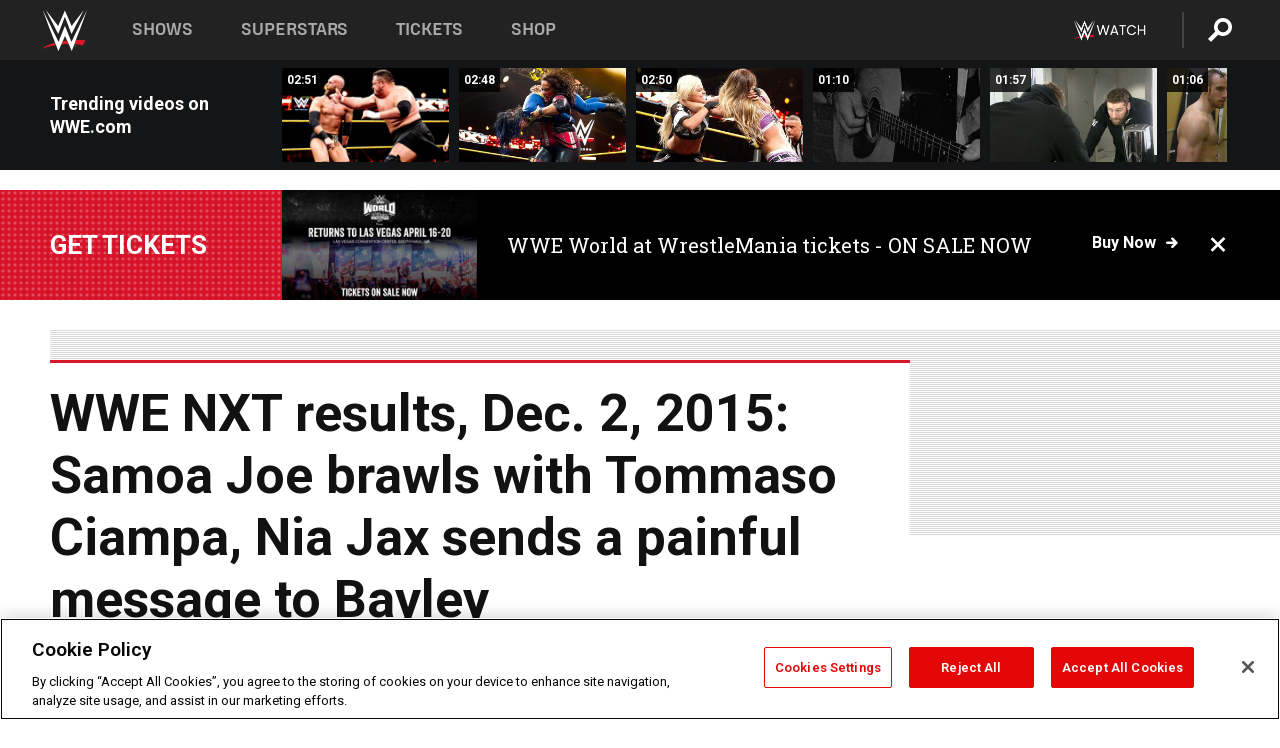

--- FILE ---
content_type: text/html; charset=UTF-8
request_url: https://www.wwe.com/shows/wwenxt/2015-12-02/wwe-nxt-results-2015-12-02
body_size: 22368
content:
<!DOCTYPE html>
<html lang="en" dir="ltr" prefix="og: https://ogp.me/ns#">
  <head>
    <meta charset="utf-8" />
<link rel="icon" href="/favicon.ico" type="image/x-icon" />
<meta name="description" content="Get full WWE NXT results for Dec. 5, 2015. Did Samoa Joe use his match with Tommaso Ciampa to send a message to NXT Champion Finn Bálor?" />
<link rel="shortlink" href="https://www.wwe.com/shows/wwenxt/2015-12-02/wwe-nxt-results-2015-12-02" />
<link rel="canonical" href="https://www.wwe.com/shows/wwenxt/2015-12-02/wwe-nxt-results-2015-12-02" />
<link rel="image_src" href="https://www.wwe.com/f/styles/wwe_large/public/article/thumb/2015/12/018_NXT_11192015ej_0301.jpg" />
<meta property="og:site_name" content="WWE" />
<meta property="og:type" content="article" />
<meta property="og:url" content="https://www.wwe.com/shows/wwenxt/2015-12-02/wwe-nxt-results-2015-12-02" />
<meta property="og:title" content="WWE NXT results, Dec. 2, 2015: Samoa Joe brawls with Tommaso Ciampa, Nia Jax sends a painful message to Bayley" />
<meta property="og:description" content="Get full WWE NXT results for Dec. 5, 2015. Did Samoa Joe use his match with Tommaso Ciampa to send a message to NXT Champion Finn Bálor?" />
<meta property="og:image" content="https://www.wwe.com/f/styles/og_image/public/article/thumb/2015/12/018_NXT_11192015ej_0301.jpg" />
<meta property="fb:app_id" content="295666513781415" />
<meta name="twitter:card" content="summary_large_image" />
<meta name="twitter:description" content="Get full WWE NXT results for Dec. 5, 2015. Did Samoa Joe use his match with Tommaso Ciampa to send a message to NXT Champion Finn Bálor?" />
<meta name="twitter:site" content="@wwe" />
<meta name="twitter:title" content="WWE NXT results, Dec. 2, 2015: Samoa Joe brawls with Tommaso Ciampa, Nia Jax sends a painful message to Bayley" />
<meta name="twitter:image" content="https://www.wwe.com/f/styles/wwe_large/public/article/thumb/2015/12/018_NXT_11192015ej_0301.jpg" />
<meta name="twitter:app:name:iphone" content="WWE" />
<meta name="twitter:app:id:iphone" content="551798799" />
<meta name="twitter:app:name:ipad" content="WWE" />
<meta name="twitter:app:id:ipad" content="551798799" />
<meta name="twitter:app:name:googleplay" content="WWE" />
<meta name="twitter:app:id:googleplay" content="com.wwe.universe" />
<meta name="apple-itunes-app" content="app-id=551798799, affiliate-data=KCBikRHks4I, app-argument=https://www.wwe.com" />
<meta name="Generator" content="Drupal 10 (https://www.drupal.org)" />
<meta name="MobileOptimized" content="width" />
<meta name="HandheldFriendly" content="true" />
<meta name="viewport" content="width=device-width, initial-scale=1, shrink-to-fit=no" />
<script> var googletag = googletag || {};
    googletag.cmd = googletag.cmd || []; </script>
<!-- Google Tag Manager -->
<script>
var ga_dev_acctlist = "qa-www,qa-wwe,integration-,stage,cube,ion,proxy,codeandtheory,jenkins,tyr,kyte,cloud,compute,net,ec2,qa-www-aws";
var ga_devid = "GTM-KMHBSF";
var ga_liveid = "GTM-N7776B";

var wweGTMID = ga_liveid;
var data = ga_dev_acctlist.split(',');
var i = 0;
var l = data.length;
for (; i < l; i++) {
  if (location.hostname.indexOf(data[i]) > -1) {
    wweGTMID = ga_devid;
    break;
  }
}
var wwe_ga_dataLayer = [];
</script>
  <script>
    var Drupal = Drupal || { 'settings': {}, 'behaviors': {}, 'locale': {} };
    if (typeof(Drupal.behaviors.wweAnalytics) != 'undefined') {
      wwe_ga_dataLayer = Drupal.behaviors.wweAnalytics.setBaseData(wwe_ga_dataLayer);
    }
  </script>
  <script>(function(w,d,s,l,i){w[l]=w[l]||[];w[l].push({'gtm.start':new Date().getTime(),event:'gtm.js'});var f=d.getElementsByTagName(s)[0],j=d.createElement(s),dl=l!='dataLayer'?'&l='+l:'';j.async=true;j.src='https://www.googletagmanager.com/gtm.js?id='+i+dl;f.parentNode.insertBefore(j,f);})(window,document,'script','wwe_ga_dataLayer',wweGTMID);</script>
<!-- End Google Tag Manager -->
<noscript><!-- Google Tag Manager (noscript) -->
<iframe src="//www.googletagmanager.com/ns.html?id=GTM-N7776B" height="0" width="0" style="display:none;visibility:hidden"></iframe>
  <!-- End Google Tag Manager (noscript) --></noscript>
<div id="teconsent-holder"><div id='teconsent'></div>
</div>
<script src="https://cdn.cookielaw.org/scripttemplates/otSDKStub.js"  type="text/javascript" charset="UTF-8" data-domain-script="018eed9f-9812-7750-999b-302e8f68d077" data-dLayer-name="wwe_ga_dataLayer" ></script>
<script type="text/javascript">
function OptanonWrapper() { }
</script>
<script type="text/javascript">
document.addEventListener("DOMContentLoaded", function () {
    window.easternDay = new Intl.DateTimeFormat("en-US", {
        timeZone: "America/New_York",
        weekday: "long"
    }).format(new Date());

    window.easternHour = parseInt(new Intl.DateTimeFormat("en-US", {
        timeZone: "America/New_York",
        hour: "numeric",
        hour12: false
    }).format(new Date()));

    window.showaepopup = window.easternHour >= 0 && window.easternHour < 20;

    if (window.location.href.indexOf("ismobile=true") > 0 || localStorage.getItem('isMobile') == 'true') {
        localStorage.setItem('isMobile', true);
        jQuery("li.hamburger").hide();
        jQuery("li.pull-right").hide();
        jQuery("div.pane-distributed-footer").hide();
        jQuery("#mini-panel-header_navigation").css({ "display": "none" });
        jQuery('.wwe-highlights-videos--wrapper').css({ "display": "none" });
        jQuery('.events-header--video').css({ "display": "none" });
        jQuery('.events-header--content').css({ "padding-top": "30px" });
        jQuery("body").attr('style', 'padding-top: 0px !important');
    }
});
</script>
<script>
const hideButtons = () =>
  document.querySelectorAll('.account-button').forEach(el => el.style.display = 'none');

new MutationObserver(hideButtons).observe(document.documentElement, { childList: true, subtree: true });
document.addEventListener('DOMContentLoaded', hideButtons);
</script>
<style type="text/css">
@media screen AND ( max-width:800px )  { .wwe-page-header--title { font-size: 5.5vw !important; } }
span[class^="wwe-shows-hub--show-network__netflix"] {  width:4em; top: 6px; left: 8px; }
</style>
<script>
(function () {

  var ALLOWED_DOMAINS = ['www.wwe.com'];

  function isAllowedHost(host) {
    host = String(host || '').toLowerCase();
    for (var i = 0; i < ALLOWED_DOMAINS.length; i++) {
      var d = String(ALLOWED_DOMAINS[i] || '').toLowerCase();
      if (!d) continue;
      if (host === d) return true;
      if (host.length > d.length && host.slice(-d.length - 1) === '.' + d) return true;
    }
    return false;
  }

  if (!isAllowedHost(window.location.hostname)) {
    return; 
  }

  function normalizeText(s) {

    return String(s || '')
      .replace(/\u00a0/g, ' ')
      .replace(/\s+/g, ' ')
      .replace(/^\s+|\s+$/g, '')
      .toUpperCase();
  }

  function adjustVendorLinks() {
    var anchors = document.querySelectorAll('a[href]');
    for (var i = 0; i < anchors.length; i++) {
      var a = anchors[i];
      var txt = normalizeText(a.textContent || a.innerText);

      if (txt === 'SIGN UP FOR PEACOCK') {
        if (a.parentNode) a.parentNode.removeChild(a);
        continue;
      }

      var raw = (a.getAttribute('href') || '').toLowerCase();
      var abs = (a.href || '').toLowerCase();
      if (raw.indexOf('peacocktv.com') !== -1 || abs.indexOf('peacocktv.com') !== -1) {
        var textNode = document.createTextNode(a.textContent || a.innerText || '');
        if (a.parentNode) a.parentNode.replaceChild(textNode, a);
      }
    }
  }

  if (document.readyState === 'loading') {
    document.addEventListener('DOMContentLoaded', adjustVendorLinks);
  } else {
    adjustVendorLinks();
  }
})();
</script>
<script type="text/javascript">
window.addEventListener('scroll', function() {
    document.querySelectorAll('.wwe-breaker--wrapper:not(.pageview-process)').forEach(div => {
        rect = div.getBoundingClientRect();
        windowHeight = window.innerHeight;
        if (rect.top <= (windowHeight / 2)-100 && rect.bottom >= (windowHeight / 2)-100) {
          div.classList.add('pageview-process');
          Drupal.behaviors.wweAnalytics.trackVirtualPageView(location.pathname, document.title);
        }
        
    });
});
</script>
<meta http-equiv="x-ua-compatible" content="ie=edge" />
<script src="https://player.wwe.com/release/v1.7.5/Player.js" type="text/javascript"></script>
<script src="https://imasdk.googleapis.com/js/sdkloader/ima3.js" type="text/javascript"></script>
<script src="https://imasdk.googleapis.com/js/sdkloader/ima3_dai.js" type="text/javascript"></script>
<script>window.a2a_config=window.a2a_config||{};a2a_config.callbacks=[];a2a_config.overlays=[];a2a_config.templates={};var a2a_config = a2a_config || {};
a2a_config.onclick = false;
a2a_config.icon_color = "#000";
a2a_config.exclude_services = [
      'amazon_wish_list', 'aol_mail', 'balatarin', 'bibsonomy', 'blogger', 'blogmarks', 'bluesky', 'bookmarks_fr', 'box_net', 'buffer', 'copy_link', 'diary_ru', 'diaspora', 'digg', 'diigo', 'douban', 'draugiem', 'evernote', 'facebook', 'fark', 'flipboard', 'folkd', 'gmail', 'google_classroom', 'google_translate', 'hacker_news', 'hatena', 'houzz', 'instapaper', 'kakao', 'known', 'line', 'linkedin', 'livejournal', 'mail_ru', 'mastodon', 'mendeley', 'meneame', 'message', 'messenger', 'mewe', 'micro_blog', 'mix', 'mixi', 'myspace', 'odnoklassniki', 'outlook_com', 'papaly', 'pinboard', 'pinterest', 'plurk', 'pocket', 'print', 'printfriendly', 'pusha', 'push_to_kindle', 'qzone', 'raindrop_io', 'reddit', 'rediff_mypage', 'refind', 'sina_weibo', 'sitejot', 'skype', 'slashdot', 'snapchat', 'stocktwits', 'svejo', 'symbaloo_bookmarks', 'teams', 'telegram', 'threema', 'trello', 'tumblr', 'twiddla', 'twitter', 'typepad', 'viber', 'vk', 'wechat', 'whatsapp', 'wordpress', 'wykop', 'xing', 'yahoo_mail', 'yummly', 'facebook_messenger', 'google_plus', 'float', 'google_gmail' ,'typepad_post','rediff','kindle_it','microsoft_teams','sms','x'];

a2a_config.prioritize = ["threads", "email"];
a2a_config.native_mobile_share = false;

// Set the Threads share endpoint to use the Web Intent URL
a2a_config.templates.threads = {
  // Use the standard Threads Web Intent URL
  url: 'https://www.threads.net/intent/post?url=${link}',
  // Optional: Remove any custom deep-link configuration if it exists
  // deep_link: null
};

// Disable post-share "Thanks for sharing" modal
a2a_config.thanks = {
    postShare: false,
};</script>
<style>.a2apage_wide.a2a_wide .a2a_more {
      display: none;
    }
#a2apage_dropdown #a2apage_mini_services a.a2a_i::after {
      content: none;
    }
#a2apage_dropdown #a2apage_mini_services a.a2a_i, i.a2a_i {
border : none !important;
line-height: 2;
}
#a2apage_dropdown {
      background-color: #000 !important;
}
#a2apage_dropdown #a2apage_mini_services .a2a_i {
      display: inline-block;
      width: 32px  !important;
      height: 32px  !important;
      overflow: hidden  !important;
    }
#a2apage_dropdown #a2apage_mini_services .a2a_i span {
      display: block;
      width: 100%  !important;
      height: 100%  !important;
    }
#a2apage_dropdown #a2apage_mini_services .a2a_i svg {
      width: 100%  !important;
      height: 100%  !important;
    }
 #a2apage_dropdown #a2apage_mini_services .a2a_i span::after {
      display: none !important;
    }

    .a2a_button_pinterest,
    .a2a_button_twitter,
    .a2a_button_tumblr {
      background-color: gray !important;
      color: gray !important;
      filter: grayscale(100%) !important;
      width: 32px;
      height: 32px;
    }
    .a2a_button_facebook::before,
    .a2a_button_pinterest::before,
    .a2a_button_twitter::before,
    .a2a_button_tumblr::before {
      content: "" !important;
    }
.a2a_floating_style {
    background-color: #f0f0f0; /* Example background color */
    border: 1px solid #ddd; /* Optional border styling */
}

.a2a_floating_style .a2a_button {
    background-color: #ff6347; /* Example button color */
    color: white; /* Text color for the buttons */
}

.a2a_floating_style .a2a_button:hover {
    background-color: #ff4500; /* Hover effect color */
}

//* Main social buttons */
.a2a_button_facebook, .a2a_button_x {
  display: inline-block;
  margin-right: 0px;
  background-size: contain;
  width: 34px;
  height: 24px;
}

/* Custom tooltip container */
.custom-tooltip {
  position: relative;
  display: inline-block;
  padding-left:10px;
}

/* Tooltip text (hidden by default) */
.tooltiptext {
  display: none;
  position: absolute;
  background-color: #fff;
  border: 1px solid #ccc;
  box-shadow: 0 0 10px rgba(0,0,0,0.1);
  margin-top: 10px;
  padding: 10px;
  list-style: none;
  z-index: 1000;
}

/* Tooltip items */
.tooltiptext li {
  margin-bottom: 5px;
}

.tooltiptext li:last-child {
  margin-bottom: 0;
}

/* Toggle button */
.icon-svg.social-menu-toggle {
  cursor: pointer;
  display: inline-block;
  vertical-align: middle;
}

.icon-svg.social-menu-toggle svg {
  fill: #000;
  width: 24px;
  height: 24px;
}

/* Adjustments to tooltip appearance */
.tooltiptext a {
  display: inline-block;
  width: 24px;
  height: 24px;
  background-size: contain;
  background-repeat: no-repeat;
}</style>

    <title>WWE NXT results, Dec. 2, 2015: Samoa Joe brawls with Tommaso Ciampa, Nia Jax sends a painful message to Bayley | WWE</title>
    <link rel="stylesheet" media="all" href="/f/css/css_LEJ4_f4durluh5iZD9LZVpcCZlMn8P8kyFbDlTmcobs.css?delta=0&amp;language=en&amp;theme=wwe_theme&amp;include=[base64]" />
<link rel="stylesheet" media="all" href="https://player.wwe.com/release/v1.7.5/Player.css" />
<link rel="stylesheet" media="all" href="/f/css/css_599zXgbu_K3FoqEGD0DxLSKri6E3UJs5HqVZ6o-2OO0.css?delta=2&amp;language=en&amp;theme=wwe_theme&amp;include=[base64]" />
<link rel="stylesheet" media="all" href="/f/css/css_nvIALpMWF-PJcuXDg5rq2-RSFa3LFRnR0A4YYoLht4A.css?delta=3&amp;language=en&amp;theme=wwe_theme&amp;include=[base64]" />
<link rel="stylesheet" media="all" href="//use.fontawesome.com/releases/v5.13.0/css/all.css" />
<link rel="stylesheet" media="all" href="/f/css/css_zFo3DGVRIjXdSBAN4A9bO4tNmYeHfZGBP1ToN1lObOs.css?delta=5&amp;language=en&amp;theme=wwe_theme&amp;include=[base64]" />

    
  </head>
  <body class="exclude-node-title layout-no-sidebars page-node-28314990 path-node node--type-article">
    <a href="#main-content" class="visually-hidden-focusable" aria-label="main-content">
      Skip to main content
    </a>
    
      <div class="dialog-off-canvas-main-canvas" data-off-canvas-main-canvas>
            
  <div id="page-wrapper">
    <div id="page">
          <header id="header" class="header" role="banner" aria-label="Site header">
                                        <nav class="navbar navbar-dark bg-primary navbar-expand-lg" id="navbar-main" aria-label="main-navigation">
                                      <a href="/" title="Home" rel="home" class="navbar-brand">
              <img src="/themes/custom/wwe_theme/logo.svg" alt="Home" class="img-fluid d-inline-block align-top" />
            
    </a>
    

                                  <button class="navbar-toggler collapsed" type="button" data-bs-toggle="collapse" data-bs-target="#CollapsingNavbar" aria-controls="CollapsingNavbar" aria-expanded="false" aria-label="Toggle navigation"><span class="navbar-toggler-icon"></span></button>
                  <div class="collapse navbar-collapse justify-content-end" id="CollapsingNavbar">
                                          <nav role="navigation" aria-labelledby="block-wwe-theme-main-menu-menu" id="block-wwe-theme-main-menu" class="block block-menu navigation menu--main">
            
  <h2 class="visually-hidden" id="block-wwe-theme-main-menu-menu">Main navigation</h2>
  

        
              <ul class="clearfix nav navbar-nav" data-component-id="bootstrap_barrio:menu_main">
                    <li class="nav-item">
                          <a href="/shows" class="nav-link nav-link--shows" data-drupal-link-system-path="node/50000001">Shows</a>
              </li>
                <li class="nav-item">
                          <a href="/superstars" class="nav-link nav-link--superstars" data-drupal-link-system-path="node/50000002">Superstars</a>
              </li>
                <li class="nav-item">
                          <a href="/events" class="nav-link nav-link--events" data-drupal-link-system-path="node/50000003">Tickets</a>
              </li>
                <li class="nav-item">
                          <a href="https://shop.wwe.com/en/?_s=bm-HP-WWEcom-Shop-Main_Nav-2022" class="nav-link nav-link-https--shopwwecom-en--sbm-hp-wwecom-shop-main-nav-2022">Shop</a>
              </li>
        </ul>
  



  </nav>
<div id="block-wwe-theme-mainmenuaccountblock" class="block block-wwe-global-panes block-main-menu-account-block">
  
    
      <div class="content">
          <nav class="wwe-header-navigation">
        <div class="desktop-menu">
            <div class="pull-right wwe-geo-group">
                                                                        <div class="network-promo-component network-promo-button element-invisible wwe-geo-element" data-countries="ao,at,be,bj,bw,bf,bi,cv,kh,cm,cf,km,cg,ci,cd,gq,er,sz,et,fr,gf,pf,tf,ga,gm,de,gh,gn,gw,va,it,jp,ke,kr,ls,lr,li,lu,mg,mw,ml,mu,yt,mz,na,nc,ne,ng,ph,re,rw,sh,mf,pm,sm,st,sn,sc,sl,za,ch,tz,tg,ug,wf,zm,zw" data-include="in" data-color="#D0021B" tabindex="0">
                        <img src="/f/styles/scaleto240with/public/all/2022/09/nav-Network-WWENetwork%402x--27641c123206feea4d9cfe8b2fa1406e.png" alt="Watch on WWE Network" title="Watch on WWE Network" class="network-logo">
                        <div class="network-promo">
                                        <p>Watch every Premium Live Event and get unlimited access to WWE&#039;s premium content - available to you anywhere, anytime, on any device.</p>
                        <a class="wwe-button button-default" href="https://www.wwe.com/wwenetwork?utm_source=wwecom&amp;utm_medium=nav&amp;utm_campaign=evergreen" target="_blank">Go to WWE Network</a>
            </div>
        </div>
    
                                                        <div class="network-promo-component network-promo-button element-invisible wwe-geo-element" data-countries="zz" data-include="ex" data-color="" tabindex="0">
                        <img src="/f/styles/scaleto240with/public/all/2025/01/netflixWWE_192x48--ab18e68e7aa037bceceac17f0fbe4bcd.png" alt="" title="" class="network-logo">
                        <div class="network-promo">
                                        <p>Watch every Premium Live Event and enjoy some of your favorite WWE content on Netflix</p>
                        <a class="wwe-button button-default" href="https://www.netflix.com/title/81788927" target="_blank">Go to Netflix</a>
            </div>
        </div>
    
                                                        <div class="network-promo-component network-promo-button element-invisible wwe-geo-element" data-countries="zz" data-include="in" data-color="#c48942 " tabindex="0">
                        <img src="/f/styles/scaleto240with/public/all/2023/01/nav-network-WatchOnSonyLiv-CTA-183x48--760f6aa68e476bb3003fc045c38705a0.png" alt="Watch on Sony LIV " title="Watch on Sony LIV " class="network-logo">
                        <div class="network-promo">
                                        <p>Visit Sony LIV to sign in or sign up and enjoy WWE&#039;s premium content. </p>
                        <a class="wwe-button button-default" href="https://www.sonyliv.com/signin?utm_source=wwe&amp;utm_medium=referral&amp;utm_campaign=wwe_acq&amp;utm_term=go_to_sonyliv" target="_blank">Go to Sony LIV </a>
            </div>
        </div>
    
                                                        <div class="network-promo-component network-promo-button element-invisible wwe-geo-element" data-countries="zzz" data-include="in" data-color="#0181C4" tabindex="0">
                        <img src="/f/styles/scaleto240with/public/all/2023/01/nav-Network-Flow-CTA--f8b50f2dde73e4e7e185be36eeb510e5.png" alt="Flow" title="Flow" class="network-logo">
                        <div class="network-promo">
                                        <p>Watch WrestleMania and other WWE Premium Live Events on Flow.</p>
                        <a class="wwe-button button-default" href="https://www.flowsports.co" target="_blank">Go to Flow</a>
            </div>
        </div>
    
                                                        <div class="network-promo-component network-promo-button element-invisible wwe-geo-element" data-countries="us,as,gu,mp,pr,vi,um" data-include="in" data-color="red" tabindex="0">
                        <img src="/f/styles/scaleto240with/public/2025/09/watch-wwe-flat-horizontal-white-220x46.png" alt="How to Watch" title="How to Watch" class="network-logo">
                        <div class="network-promo">
                                        <p>Learn how to access and stream WWE content online, including every WWE Premium Live Event, your favorite shows, historical and recent, and even watch Raw live. </p>
                        <a class="wwe-button button-default" href="https://wwenetwork.com" target="_blank">Learn More</a>
            </div>
        </div>
    
                                                    <div class="vertical-break"></div>
                <div class="account-button"></div>
                <span class="search">
                    <a href="/search">
                        <img class="icon" title="Search icon" alt="If you hit on this search icon then you will be redirected to https://watch.wwe.com/search" src="/modules/custom/wwe_global_panes/assets/img/search-thicc.svg">
                    </a>
                </span>
            </div>
        </div>

                    <ul class='mobile-menu wwe-geo-group'>
                                                <li class="element-invisible wwe-geo-element network-promo-component" data-countries="ao,at,be,bj,bw,bf,bi,cv,kh,cm,cf,km,cg,ci,cd,gq,er,sz,et,fr,gf,pf,tf,ga,gm,de,gh,gn,gw,va,it,jp,ke,kr,ls,lr,li,lu,mg,mw,ml,mu,yt,mz,na,nc,ne,ng,ph,re,rw,sh,mf,pm,sm,st,sn,sc,sl,za,ch,tz,tg,ug,wf,zm,zw" data-include="in" data-color="#D0021B">
            <div class="mobile-network-promo">
                <div class="mobile-network-promo_image">
                                            <img src="/f/styles/scaleto240with/public/all/2022/09/nav-Network-WWENetwork%402x--27641c123206feea4d9cfe8b2fa1406e.png" height="24" alt="Watch on WWE Network" title="Watch on WWE Network">
                                                        </div>
                                    <div class="mobile-network-promo_text">Watch every Premium Live Event and get unlimited access to WWE&#039;s premium content - available to you anywhere, anytime, on any device.</div>
                                <a class="wwe-button button-promo button-default" href="https://www.wwe.com/wwenetwork?utm_source=wwecom&amp;utm_medium=nav&amp;utm_campaign=evergreen" target="_blank">Go to WWE Network</a>
            </div>
        </li>
    
                                                <li class="element-invisible wwe-geo-element network-promo-component" data-countries="zz" data-include="ex" data-color="">
            <div class="mobile-network-promo">
                <div class="mobile-network-promo_image">
                                            <img src="/f/styles/scaleto240with/public/all/2025/01/netflixWWE_192x48--ab18e68e7aa037bceceac17f0fbe4bcd.png" height="24" alt="" title="">
                                                        </div>
                                    <div class="mobile-network-promo_text">Watch every Premium Live Event and enjoy some of your favorite WWE content on Netflix</div>
                                <a class="wwe-button button-promo button-default" href="https://www.netflix.com/title/81788927" target="_blank">Go to Netflix</a>
            </div>
        </li>
    
                                                <li class="element-invisible wwe-geo-element network-promo-component" data-countries="zz" data-include="in" data-color="#c48942 ">
            <div class="mobile-network-promo">
                <div class="mobile-network-promo_image">
                                            <img src="/f/styles/scaleto240with/public/all/2023/01/nav-network-WatchOnSonyLiv-CTA-183x48--760f6aa68e476bb3003fc045c38705a0.png" height="24" alt="Watch on Sony LIV " title="Watch on Sony LIV ">
                                                        </div>
                                    <div class="mobile-network-promo_text">Visit Sony LIV to sign in or sign up and enjoy WWE&#039;s premium content. </div>
                                <a class="wwe-button button-promo button-default" href="https://www.sonyliv.com/signin?utm_source=wwe&amp;utm_medium=referral&amp;utm_campaign=wwe_acq&amp;utm_term=go_to_sonyliv" target="_blank">Go to Sony LIV </a>
            </div>
        </li>
    
                                                <li class="element-invisible wwe-geo-element network-promo-component" data-countries="zzz" data-include="in" data-color="#0181C4">
            <div class="mobile-network-promo">
                <div class="mobile-network-promo_image">
                                            <img src="/f/styles/scaleto240with/public/all/2023/01/nav-Network-Flow-CTA--f8b50f2dde73e4e7e185be36eeb510e5.png" height="24" alt="Flow" title="Flow">
                                                        </div>
                                    <div class="mobile-network-promo_text">Watch WrestleMania and other WWE Premium Live Events on Flow.</div>
                                <a class="wwe-button button-promo button-default" href="https://www.flowsports.co" target="_blank">Go to Flow</a>
            </div>
        </li>
    
                                                <li class="element-invisible wwe-geo-element network-promo-component" data-countries="us,as,gu,mp,pr,vi,um" data-include="in" data-color="red">
            <div class="mobile-network-promo">
                <div class="mobile-network-promo_image">
                                            <img src="/f/styles/scaleto240with/public/2025/09/watch-wwe-flat-horizontal-white-220x46.png" height="24" alt="How to Watch" title="How to Watch">
                                                        </div>
                                    <div class="mobile-network-promo_text">Learn how to access and stream WWE content online, including every WWE Premium Live Event, your favorite shows, historical and recent, and even watch Raw live. </div>
                                <a class="wwe-button button-promo button-default" href="https://wwenetwork.com" target="_blank">Learn More</a>
            </div>
        </li>
    
                            </ul>
            <div class="mobile-menu-underlay"></div>
            </nav>
    </div>
  </div>


                                                          </div>
                                                          </nav>
                        </header>
                  <div class="highlighted">
          <aside class="container-fluid section clearfix" role="complementary">
              <div data-drupal-messages-fallback class="hidden"></div>


          </aside>
        </div>
                  <div id="main-wrapper" class="layout-main-wrapper clearfix">
                  <div id="main" class="container-fluid">
            
            <div class="row row-offcanvas row-offcanvas-left clearfix">
                                  <main class="main-content col" id="content" role="main" >
                  <section class="section">
                                    <a href="#main-content" id="main-content" aria-label="main-content" tabindex="-1"></a>
                      <div id="block-wwe-theme-content" class="block block-system block-system-main-block">
  
    
      <div class="content">
      

<article class="node node--type-article node--sticky node--view-mode-full clearfix">
  <header>
    
        
      </header>
  <div class="node__content clearfix">
      <div class="layout layout--onecol">
    <div  class="layout__region layout__region--content">
      
<div class="block-inline-blockvideo-playlist-carousel-title-content-wrapper">

<div class="block block-layout-builder block-inline-blockvideo-playlist-carousel wwe-highlights-videos--header">
  
    <h2 class="wwe-hightlight-videos--title"></h2>
  
      <div class="content">
      <div class="wwe-highlights-videos--wrapper wwe-header--explorer js-hide" data-vr-zone="Highlight Videos" data-context="28314990">
  <div class="wwe-hightlight-videos--inner">
  
  <div class="wwe-highlight-videos--videos-wrapper">
    <div class="wwe-hightlight-videos--carousel"></div>
  </div>
  </div>
</div>
    </div>
    </div>
  
</div>

    </div>
  </div>
  <div class="layout layout--onecol">
    <div  class="layout__region layout__region--content">
      <div class="views-element-container block block-views block-views-blockbreaking-news-breaking-news">
  
    
      <div class="content">
      <div><div class="breaking-news jh-hide d-none view view-breaking-news view-id-breaking_news view-display-id-breaking_news js-view-dom-id-036d2f5c29664795b6cbd2bcb3d51805af6703646dc90dc8ecdc9731bb824bb4">
  
    
      
      <div class="view-content row">
      
    <div>
    <div>
                      <div class="views-row"><div class="views-field views-field-field-breaking-prefix-text"><div class="field-content"><a href="https://www.wwe.com/article/wwe-world-2026">Get tickets</a></div></div><div class="views-field views-field-field-thumbnail-image"><div class="field-content"><a href="https://www.wwe.com/article/wwe-world-2026">  <img loading="lazy" src="/f/styles/medium/public/2026/01/WWE%20World%20General%20Announcement%20Web%20Article%20Asset%201080x1350%20%283%29.png" width="220" height="124" alt="WWE Photo" class="image-style-medium" />


</a></div></div><div class="views-field views-field-field-breaking-description"><div class="field-content"><a href="https://www.wwe.com/article/wwe-world-2026">WWE World at WrestleMania tickets - ON SALE NOW</a></div></div><div class="views-field views-field-field-breaking-link"><div class="field-content"><a href="https://www.wwe.com/article/wwe-world-2026">Buy now</a>
<span class="close breaking-news-close"></span></div></div></div>
            </div>
    </div>
  

    </div>
  
          </div>
</div>

    </div>
  </div>
<div class="block block-wwe-ads block-ads-header">
  
    
      <div class="content">
      <div id="wwe-ad-header-376022840" class="wwe-ad-header" alt="Advertisement" role="dialog" aria-label="Advertisement"></div><div class="wwe-ad-interstitial" id="wwe-ad-interstitial-947433805"></div>
    </div>
  </div>

    </div>
  </div>
  <div class="layout layout--twocol-section layout--twocol-section--75-25">

          <div  class="layout__region layout__region--first">
        <div class="block block-wwe-ads block-ads-rail">
  
    
      <div class="content">
        <div class="l-hybrid-col-frame_rail-wrap hybrid-col-frame_rail-wrap">
      <div class="l-hybrid-col-frame_rail hybrid-col-frame_rail frame-rail-1">
      <div class="wwe-ad--rail wwe-ad--rail-1 rand-block" alt="Advertisement" role="dialog" aria-label="Advertisement"><div id="wwe-ad-rail-1595159325"></div></div></div></div>
    </div>
  </div>
<div class="block block-layout-builder block-field-blocknodearticletitle">
  
    
      <div class="content">
      <span class="field field--name-title field--type-string field--label-above">WWE NXT results, Dec. 2, 2015: Samoa Joe brawls with Tommaso Ciampa, Nia Jax sends a painful message to Bayley</span>

    </div>
  </div>
<div class="block block-addtoany block-addtoany-block">
  
    
      <div class="content">
      <span class="a2a_kit a2a_kit_size_20 addtoany_list" data-a2a-url="https://www.wwe.com/shows/wwenxt/2015-12-02/wwe-nxt-results-2015-12-02" data-a2a-title="WWE NXT results, Dec. 2, 2015: Samoa Joe brawls with Tommaso Ciampa, Nia Jax sends a painful message to Bayley"><a class="a2a_button_facebook" aria-label="Facebook"><svg fill="#FFFFFF" xmlns="http://www.w3.org/2000/svg"  viewBox="0 0 24 24" width="24px" height="24px"><path d="M17.525,9H14V7c0-1.032,0.084-1.682,1.563-1.682h1.868v-3.18C16.522,2.044,15.608,1.998,14.693,2 C11.98,2,10,3.657,10,6.699V9H7v4l3-0.001V22h4v-9.003l3.066-0.001L17.525,9z"/></svg></a><a class="a2a_button_x"  aria-label="X"><svg fill="#FFFFFF" xmlns="http://www.w3.org/2000/svg"  viewBox="0 0 50 50" width="24px" height="24px"><path d="M 6.9199219 6 L 21.136719 26.726562 L 6.2285156 44 L 9.40625 44 L 22.544922 28.777344 L 32.986328 44 L 43 44 L 28.123047 22.3125 L 42.203125 6 L 39.027344 6 L 26.716797 20.261719 L 16.933594 6 L 6.9199219 6 z"/></svg></a><a class="a2a_dd icon-svg social-menu-toggle" href="https://www.addtoany.com/share" data-tracking-label="social|toggle" aria-expanded="false" aria-controls="extra-icons"  aria-label="Toggle"><svg aria-labelledby="label-634" role="img" focusable="false" version="1.1" baseProfile="full" xmlns="http://www.w3.org/2000/svg" class="icon-svg--share" viewBox="0 0 63.3 64"><rect class="crs-bar" y="56.2" fill="#D7182A" width="63.3" height="7.8"></rect><rect class="uprgt-lft" y="30.5" fill="#7D7B80" width="7.4" height="26"></rect><rect class="uprgt-rgt" x="55.8" y="30.5" fill="#7D7B80" width="7.4" height="26"></rect><path class="arrow" fill="#7D7B80" d="M31.6,0L16,15.6h11.9v24.6c0,1.5,1.5,3.7,3.7,3.7s3.7-1.5,3.7-3.7V15.6h11.9L31.6,0z"></path><title id="label-634">More Share Options</title></svg></a><div class="mobile-social-toggle"><svg aria-labelledby="label-634" role="img" focusable="false" version="1.1" baseProfile="full" xmlns="http://www.w3.org/2000/svg" class="icon-svg--share" viewBox="0 0 63.3 64"><rect class="crs-bar" y="56.2" fill="#D7182A" width="63.3" height="7.8"></rect><rect class="uprgt-lft" y="30.5" fill="#7D7B80" width="7.4" height="26"></rect><rect class="uprgt-rgt" x="55.8" y="30.5" fill="#7D7B80" width="7.4" height="26"></rect><path class="arrow" fill="#7D7B80" d="M31.6,0L16,15.6h11.9v24.6c0,1.5,1.5,3.7,3.7,3.7s3.7-1.5,3.7-3.7V15.6h11.9L31.6,0z"></path><title id="label-634">More Share Options</title></svg></div><div class="mobile-social-overlay" style="display:none;"><div class="social-menu--head"><span>Share</span><button class="icon icon--replace icon-close js-track" data-tracking-label="social|mobile-close">close</button></div><a class="a2a_button_facebook mob-icon-fb"  aria-label="Facebook"><svg fill="#FFFFFF" xmlns="http://www.w3.org/2000/svg"  viewBox="0 0 24 24" width="24px" height="24px"><path d="M17.525,9H14V7c0-1.032,0.084-1.682,1.563-1.682h1.868v-3.18C16.522,2.044,15.608,1.998,14.693,2 C11.98,2,10,3.657,10,6.699V9H7v4l3-0.001V22h4v-9.003l3.066-0.001L17.525,9z"/></svg><span class="social-menu__channel">facebook</span></a><a class="a2a_button_x mob-icon-x"  aria-label="X"><svg fill="#FFFFFF" xmlns="http://www.w3.org/2000/svg"  viewBox="0 0 50 50" width="24px" height="24px"><path d="M 6.9199219 6 L 21.136719 26.726562 L 6.2285156 44 L 9.40625 44 L 22.544922 28.777344 L 32.986328 44 L 43 44 L 28.123047 22.3125 L 42.203125 6 L 39.027344 6 L 26.716797 20.261719 L 16.933594 6 L 6.9199219 6 z"/></svg><span class="social-menu__channel">x</span></a><a class="a2a_button_threads mob-icon-threads"  aria-label="Threads"><svg xmlns="http://www.w3.org/2000/svg" width="21px" height="21px" fill="currentColor" class="bi bi-threads" viewBox="0 0 16 16"><path d="M6.321 6.016c-.27-.18-1.166-.802-1.166-.802.756-1.081 1.753-1.502 3.132-1.502.975 0 1.803.327 2.394.948s.928 1.509 1.005 2.644q.492.207.905.484c1.109.745 1.719 1.86 1.719 3.137 0 2.716-2.226 5.075-6.256 5.075C4.594 16 1 13.987 1 7.994 1 2.034 4.482 0 8.044 0 9.69 0 13.55.243 15 5.036l-1.36.353C12.516 1.974 10.163 1.43 8.006 1.43c-3.565 0-5.582 2.171-5.582 6.79 0 4.143 2.254 6.343 5.63 6.343 2.777 0 4.847-1.443 4.847-3.556 0-1.438-1.208-2.127-1.27-2.127-.236 1.234-.868 3.31-3.644 3.31-1.618 0-3.013-1.118-3.013-2.582 0-2.09 1.984-2.847 3.55-2.847.586 0 1.294.04 1.663.114 0-.637-.54-1.728-1.9-1.728-1.25 0-1.566.405-1.967.868ZM8.716 8.19c-2.04 0-2.304.87-2.304 1.416 0 .878 1.043 1.168 1.6 1.168 1.02 0 2.067-.282 2.232-2.423a6.2 6.2 0 0 0-1.528-.161"/></svg><span class="social-menu__channel">threads</span></a><a class="a2a_button_email mob-icon-email"  aria-label="Email"><svg fill="#FFFFFF" xmlns="http://www.w3.org/2000/svg" viewBox="0 0 32 32"><path fill="#fff" d="M27 21.775v-9.9s-10.01 6.985-10.982 7.348C15.058 18.878 5 11.875 5 11.875v9.9c0 1.375.293 1.65 1.65 1.65h18.7c1.393 0 1.65-.242 1.65-1.65m-.017-11.841c0-1.002-.291-1.359-1.633-1.359H6.65c-1.38 0-1.65.429-1.65 1.43l.016.154s9.939 6.842 11 7.216C17.14 16.941 27 10.005 27 10.005z"></path></svg><span class="social-menu__channel">email</span></a></div></span>

    </div>
  </div>
<div class="block block-layout-builder block-field-blocknodearticlebody">
  
    
      <div class="content">
      
            <div class="clearfix text-formatted field field--name-body field--type-text-with-summary field--label-hidden field__item"><p><strong><div data-embed-button="video_embed" data-entity-id="28316055" data-entity-label="an embedded video" data-entity-type="node" data-entity-uuid="a156fb21-c4d9-43bd-9180-189cb5802f29" data-view-mode="wysiwyg_embed" data-langcode="en" data-entity-embed-display="entity_reference:entity_reference_entity_view" data-entity-embed-display-settings="{&quot;view_mode&quot;:&quot;wysiwyg_embed&quot;}" class="embedded-entity wwe-wysiwyg-link"><div class="wwe-embed--item node node--video node--wysiwyg-embed node--video--wysiwyg-embed clearfix">
    <div class="content">
      
                  
          <a class="js-track js-video--btn show-contextual-video--type icon-video wwe-display-duration video-play-large js-video-inline--btn" data-nid="28316055" data-duration="02:51" data-video="{&quot;sponsors&quot;:&quot;&quot;,&quot;numSponsors&quot;:false,&quot;title&quot;:&quot;Trending videos on WWE.com&quot;,&quot;playlist&quot;:[{&quot;image&quot;:&quot;\/f\/styles\/wwe_16_9_s\/public\/2018\/12\/20151202_NXT_SamoaJoeCiampa_2--7577b051892cf2ad10ce8de7181aa534.jpg&quot;,&quot;image_uri&quot;:&quot;public:\/\/\/2018\/12\/20151202_NXT_SamoaJoeCiampa_2--7577b051892cf2ad10ce8de7181aa534.jpg&quot;,&quot;file&quot;:&quot;\/\/vod.wwe.com\/vod\/2015\/,1080,720,540,432,360,288,\/nxt309_joe_ciampa_120215.m3u8&quot;,&quot;fid&quot;:&quot;40301179&quot;,&quot;title&quot;:&quot;Tommaso Ciampa vs. Samoa Joe: WWE NXT, December 2, 2015&quot;,&quot;nid&quot;:28316055,&quot;description&quot;:&quot;Samoa Joe takes on Tommaso Ciampa in a hard-hitting main event brawl. Video courtesy of the award-winning WWE Network.&quot;,&quot;vms_id&quot;:45872,&quot;wwe_network&quot;:false,&quot;link_url&quot;:null,&quot;ads_disabled&quot;:0,&quot;path&quot;:&quot;\/videos\/tommaso-ciampa-vs-samoa-joe-wwe-nxt-december-2-2015&quot;,&quot;abs_path&quot;:&quot;https:\/\/www.wwe.com\/videos\/tommaso-ciampa-vs-samoa-joe-wwe-nxt-december-2-2015&quot;,&quot;network_logged_in_cta&quot;:&quot;&quot;,&quot;show_name&quot;:&quot;WWE NXT&quot;,&quot;episode_name&quot;:&quot;WWE NXT: December 2, 2015&quot;,&quot;countries&quot;:[],&quot;country_logic&quot;:&quot;&quot;,&quot;mediaid&quot;:&quot;mDG7AbBb&quot;,&quot;tracks&quot;:[{&quot;file&quot;:&quot;https:\/\/cdn1.wwe.com\/hd_video1\/wwe\/2015\/nxt309_joe_ciampa_120215\/nxt309_joe_ciampa_120215.vtt&quot;,&quot;kind&quot;:&quot;thumbnails&quot;}],&quot;playlist_offset&quot;:0,&quot;playlist_nid&quot;:0,&quot;backfilled&quot;:false,&quot;parent_playlist_nid&quot;:0,&quot;playlist_title&quot;:&quot;Trending videos on WWE.com&quot;,&quot;playlist_short_headline&quot;:&quot;Trending videos on WWE.com&quot;,&quot;video_offset&quot;:0,&quot;picture&quot;:&quot;  \u003Cimg srcset=\u0022\/f\/styles\/wwe_16_9_highlight_l\/public\/2018\/12\/20151202_NXT_SamoaJoeCiampa_2--7577b051892cf2ad10ce8de7181aa534.jpg 1x\u0022 width=\u0022167\u0022 height=\u002294\u0022 alt=\u0022WWE Photo\u0022 src=\u0022\/f\/styles\/wwe_16_9_highlight_l\/public\/2018\/12\/20151202_NXT_SamoaJoeCiampa_2--7577b051892cf2ad10ce8de7181aa534.jpg\u0022 title=\u0022WWE Photo\u0022 loading=\u0022lazy\u0022 \/\u003E\n &quot;}],&quot;takeover_bg&quot;:&quot;\/a\/i\/fpo\/premier-raw-bg.jpg&quot;}" data-tracking-label="contentTitle=Tommaso Ciampa vs. Samoa Joe: WWE NXT, December 2, 2015|contentType=video|state=video|slot=1" data-slot="1" data-ct="video" href="/videos/tommaso-ciampa-vs-samoa-joe-wwe-nxt-december-2-2015" alt="Tommaso Ciampa vs. Samoa Joe: WWE NXT, December 2, 2015" title="Tommaso Ciampa vs. Samoa Joe: WWE NXT, December 2, 2015">
                <picture>
                  <source srcset="/f/styles/wwe_16_9_xs/public/2018/12/20151202_NXT_SamoaJoeCiampa_2--7577b051892cf2ad10ce8de7181aa534.jpg 1x, /f/styles/wwe_16_9_l/public/2018/12/20151202_NXT_SamoaJoeCiampa_2--7577b051892cf2ad10ce8de7181aa534.jpg 2x" media="(min-width: 1200px)" type="image/jpeg" width="768" height="432">
              <source srcset="/f/styles/wwe_16_9_csm/public/2018/12/20151202_NXT_SamoaJoeCiampa_2--7577b051892cf2ad10ce8de7181aa534.jpg 1x, /f/styles/wwe_16_9_l/public/2018/12/20151202_NXT_SamoaJoeCiampa_2--7577b051892cf2ad10ce8de7181aa534.jpg 2x" media="(min-width: 1025px)" type="image/jpeg" width="370" height="208">
              <source srcset="/f/styles/wwe_16_9_csm/public/2018/12/20151202_NXT_SamoaJoeCiampa_2--7577b051892cf2ad10ce8de7181aa534.jpg 1x, /f/styles/wwe_16_9_m/public/2018/12/20151202_NXT_SamoaJoeCiampa_2--7577b051892cf2ad10ce8de7181aa534.jpg 2x" media="(min-width: 768px)" type="image/jpeg" width="370" height="208">
              <source srcset="/f/styles/wwe_16_9_css/public/2018/12/20151202_NXT_SamoaJoeCiampa_2--7577b051892cf2ad10ce8de7181aa534.jpg 1x, /f/styles/wwe_16_9_xs/public/2018/12/20151202_NXT_SamoaJoeCiampa_2--7577b051892cf2ad10ce8de7181aa534.jpg 2x" media="(max-width: 767.98px)" type="image/jpeg" width="360" height="203">
              <img alt="WWE Photo" width="640" height="360" src="/f/styles/wwe_16_9_s/public/2018/12/20151202_NXT_SamoaJoeCiampa_2--7577b051892cf2ad10ce8de7181aa534.jpg" title="Tommaso Ciampa vs. Samoa Joe: WWE NXT, December 2, 2015" loading="lazy">

  </picture>

          </a>
                      <div class="js-video-duration" aria-hidden="true">02:51</div>
                                <p class="wwe-embed--caption"> Samoa Joe takes on Tommaso Ciampa in a hard-hitting main event brawl. Video courtesy of the award-winning WWE Network. </p>
                    </div>
</div>
</div>
</strong></p><p><strong>ORLANDO, Fla. —</strong> With NXT TakeOver: London just two weeks away, the card of the overseas spectacular is beginning to take shape. NXT Tag Team Champions Dash &amp; Dawson found out they’ll be <a href="/shows/wwenxt/nxt-takeover-london-2015-12-16/dash-dawson-enzo-amore-colin-cassady"> defending against Enzo Amore &amp; Colin Cassady</a>, while <a href="/superstars/emma"> Emma</a>&nbsp;received an ominous message from <a href="/superstars/asuka"> Asuka</a>. In the main event, Samoa Joe looked to show NXT Champion Finn Bálor what he’s in for across the pond when he took on fellow bruiser Tommaso Ciampa.</p><p><strong><a href="/shows/wwenxt/2015-12-02/wwe-nxt-photos-2015-12-02">  NXT photos</a>&nbsp;| <a href="/videos/playlists/wwe-nxt-highlights-dec-2-2015"> Video highlights</a>&nbsp;|&nbsp;<a href="/node/26194856"> Watch NXT on WWE Network</a></strong></p><p><strong><div data-embed-button="photo_embed" data-entity-id="27298110" data-entity-label="an embedded photo with caption" data-entity-type="media" data-entity-uuid="d9800c0f-6786-11f0-86be-52540037076e" data-view-mode="wysiwyg_embed" data-langcode="en" data-entity-embed-display="entity_reference:entity_reference_entity_view" data-entity-embed-display-settings="{&quot;view_mode&quot;:&quot;wysiwyg_embed&quot;}" class="embedded-entity wwe-wysiwyg-link"><div>
  
  
  <div class="field field--name-field-media-image field--type-image field--label-visually_hidden">
    <div class="field__label visually-hidden">Image</div>
              <div class="field__item">    <picture>
                  <source srcset="/f/styles/talent_champion_xl/public/wysiwyg/image/2015/12/20151202-baron-corbin-tye-dillinger-nxt-268.jpg 1x, /f/styles/talent_champion_full/public/wysiwyg/image/2015/12/20151202-baron-corbin-tye-dillinger-nxt-268.jpg 2x" media="(min-width: 1025px)" type="image/jpeg" width="268" height="179">
              <source srcset="/f/styles/gallery_img_l/public/wysiwyg/image/2015/12/20151202-baron-corbin-tye-dillinger-nxt-268.jpg 1x, /f/styles/talent_champion_full_retina/public/wysiwyg/image/2015/12/20151202-baron-corbin-tye-dillinger-nxt-268.jpg 2x" media="(min-width: 768px)" type="image/jpeg" width="268" height="179">
              <source srcset="/f/styles/gallery_img_m/public/wysiwyg/image/2015/12/20151202-baron-corbin-tye-dillinger-nxt-268.jpg 1x, /f/styles/talent_champion_full/public/wysiwyg/image/2015/12/20151202-baron-corbin-tye-dillinger-nxt-268.jpg 2x" media="(max-width: 767.98px)" type="image/jpeg" width="268" height="179">
              <img alt="WWE Photo" loading="lazy" src="/f/styles/wwe_16_9_xl/public/wysiwyg/image/2015/12/20151202-baron-corbin-tye-dillinger-nxt-268.jpg">

  </picture>

</div>
          </div>

</div>
</div>
Baron Corbin def. Tye Dillinger</strong><br>The Lone Wolf was supremely confident as his <a href="/shows/wwenxt/nxt-takeover-london-2015-12-16/apollo-crews-baron-corbin"> showdown across the pond with Apollo Crews</a>&nbsp;draws near. <a href="/superstars/shawn-spears"> Tye Dillinger</a>&nbsp;tried to stun Corbin early, but The Perfect 10’s flurry only angered the big man. Corbin picked Dillinger apart, taking pleasure in dishing out punishment. Dillinger fought back and got a near-fall, but after <a href="/superstars/baron-corbin"> Corbin</a>&nbsp;kicked out, The Lone Wolf quickly put an end to things, catching a diving Dillinger and muscling him around into the End of Days.</p><p><strong>Nia Jax def. Blue Pants</strong><br>After her devastating attack on NXT Women’s Champion Bayley last week, <a href="/superstars/nia-jax"> Nia Jax</a>&nbsp;continued her path of destruction this week against Blue Pants. The cerulean-clad competitor was no match for Nia, who hurled her around the ring with ease, picking up the win with a crushing leg drop. Nia wasn’t finished, though, as she later confronted Bayley in the back, recklessly hurling the champion through a door!</p><p><strong><a href="/videos/blue-pants-vs-nia-jax-wwe-nxt-december-2-2015"> Watch Nia's vicious attack</a></strong></p><p><strong>James Storm def. Adam Rose</strong><br>After his surprise debut last month, James Storm returned to NXT to take on WWE’s newest gossip, <a href="/superstars/adamrose"> Adam Rose</a>. The Bearded Outlaw started off on offense, but was caught by a clothesline out of the corner by Rose. However, with the NXT Universe willing him on, there was no keeping down Storm. The Cowboy battled back and clobbered Rose with the Last Call to earn the victory.</p><p><strong><div data-embed-button="photo_embed" data-entity-id="27298111" data-entity-label="an embedded photo with caption" data-entity-type="media" data-entity-uuid="d9800c2e-6786-11f0-86be-52540037076e" data-view-mode="wysiwyg_embed" data-langcode="en" data-entity-embed-display="entity_reference:entity_reference_entity_view" data-entity-embed-display-settings="{&quot;view_mode&quot;:&quot;wysiwyg_embed&quot;}" class="embedded-entity wwe-wysiwyg-link"><div>
  
  
  <div class="field field--name-field-media-image field--type-image field--label-visually_hidden">
    <div class="field__label visually-hidden">Image</div>
              <div class="field__item">    <picture>
                  <source srcset="/f/styles/talent_champion_xl/public/wysiwyg/image/2015/12/20151202-jason-jordan-aiden-english-nxt-268.jpg 1x, /f/styles/talent_champion_full/public/wysiwyg/image/2015/12/20151202-jason-jordan-aiden-english-nxt-268.jpg 2x" media="(min-width: 1025px)" type="image/jpeg" width="268" height="179">
              <source srcset="/f/styles/gallery_img_l/public/wysiwyg/image/2015/12/20151202-jason-jordan-aiden-english-nxt-268.jpg 1x, /f/styles/talent_champion_full_retina/public/wysiwyg/image/2015/12/20151202-jason-jordan-aiden-english-nxt-268.jpg 2x" media="(min-width: 768px)" type="image/jpeg" width="268" height="179">
              <source srcset="/f/styles/gallery_img_m/public/wysiwyg/image/2015/12/20151202-jason-jordan-aiden-english-nxt-268.jpg 1x, /f/styles/talent_champion_full/public/wysiwyg/image/2015/12/20151202-jason-jordan-aiden-english-nxt-268.jpg 2x" media="(max-width: 767.98px)" type="image/jpeg" width="268" height="179">
              <img alt="WWE Photo" loading="lazy" src="/f/styles/wwe_16_9_xl/public/wysiwyg/image/2015/12/20151202-jason-jordan-aiden-english-nxt-268.jpg">

  </picture>

</div>
          </div>

</div>
</div>
Jason Jordan &amp; Chad Gable def. The Vaudevillains</strong><br>The upstart tag team of <a href="/superstars/jason-jordan"> Jason Jordan</a>&nbsp;&amp; <a href="/superstars/chad-gable"> Chad Gable</a>&nbsp;are out to reach the heights that The Vaudevillains have reached, while <a href="/superstars/aiden-english"> Aiden English</a>&nbsp;&amp; <a href="/superstars/simon-gotch"> Simon Gotch</a>&nbsp;want to get back to the top of NXT’s tag team division. Gable and Gotch wowed the crowd with a back-and-forth exchange on the canvas, before Jordan powered his way into control.</p><p>The Vaudevillains got the upper hand after sending Gable crashing to the arena floor. Unfortunately, the speedy Olympian hurled English out of his way with a throw and tagged his partner in. The fired-up Jordan steamrolled over The Vaudevillains, capping off an impressive burst of offense with Grand Amplitude, giving himself and Gable the win. Though there was respect between the two teams before the bout, there wasn’t much afterward, as English &amp; Gotch declined to show good sportsmanship and shake the mat masters’ hands.</p><p><strong><a href="/videos/are-the-vaudevillains-truly-chivalrous-wwe-com-exclusive-december-2-2015"> EXCLUSIVE: Why didn't The Vaudevillains shake hands?</a></strong></p><p><strong>Emma def. Liv Morgan</strong><br>NXT newcomer Liv Morgan was looking to make an impact, but <a href="/superstars/emma"> Emma</a>&nbsp;was out to send a message to Asuka. The Australian Diva was ruthless against the rookie, stomping her face into the canvas before cinching in the Emma Lock to win by submission. While Emma looked extremely confident after the bell, her mood changed when Asuka appeared on the video screen. Taking a break from annihilating a punching bag, Asuka’s message to Emma was simple: “See you in London.”</p><p><strong><a href="/shows/wwenxt/nxt-takeover-london-2015-12-16/asuka-emma">  TakeOver preview: Asuka vs. Emma</a></strong></p><p><strong>Samoa Joe def. Tommaso Ciampa</strong><br>Though both competitors have known each other for a long time, and <a href="/superstars/samoa-joe"> Samoa Joe</a>&nbsp;introduced Tommaso Ciampa to his wife, the two have never squared off in the ring. The NXT Universe witnessed one of the most smash-mouth battles in recent history. Joe showed off his vicious striking prowess, staggering Ciampa with a straight right hand. However, Ciampa refused to back down, hitting Joe with thunderous chops, setting off an exchange of slaps that echoed throughout the arena.</p><p>Ciampa had Joe on the ropes after attacking his arm and locking on a submission, but the furious submission specialist powered out and exploded into a rage. Samoa Joe picked up the victory after connecting with the Muscle Buster and trapping Ciampa in the Coquina Clutch, leaving Ciampa with no choice but to tap out. If this is the ruthless, unforgiving offense that Joe is planning on unleashing on Finn Bálor at NXT TakeOver: London, there may be a new NXT Champion crowned.</p>
</div>
      
    </div>
  </div>
<div class="block block-ct-article block-article-by-line">
  
    
      <div class="content">
      
<div class="wwe-article__byline--wrapper">
  <div class="wwe-article__byline">
                  <h3 class="wwe-article__byline--dateline">
          Published on <span class="byline-date">December 2, 2015</span>
        </h3>
      
      <div class="wwe-article__byline--info">
        <div class="wwe-article__byline--image">
            <picture>
                  <source srcset="/f/styles/wwe_1_1_m/public/2016/02/350x350_avatars_melok--bd33bfe38d6c957e29c1270bb2fac5ef.jpg 1x" media="(min-width: 1025px)" type="image/jpeg" width="320" height="320"/>
              <source srcset="/f/styles/wwe_1_1_s/public/2016/02/350x350_avatars_melok--bd33bfe38d6c957e29c1270bb2fac5ef.jpg 1x, /f/styles/wwe_1_1_m/public/2016/02/350x350_avatars_melok--bd33bfe38d6c957e29c1270bb2fac5ef.jpg 2x" media="(min-width: 768px)" type="image/jpeg" width="120" height="120"/>
              <source srcset="/f/styles/wwe_1_1_s/public/2016/02/350x350_avatars_melok--bd33bfe38d6c957e29c1270bb2fac5ef.jpg 1x" media="(max-width: 767.98px)" type="image/jpeg" width="120" height="120"/>
              <img width="320" height="320" alt="WWE Photo" src="/f/styles/wwe_1_1_m/public/2016/02/350x350_avatars_melok--bd33bfe38d6c957e29c1270bb2fac5ef.jpg" title="WWE NXT results, Dec. 2, 2015: Samoa Joe brawls with Tommaso Ciampa, Nia Jax sends a painful message to Bayley" loading="lazy" />

  </picture>

        </div>

        <div class="wwe-article__byline--author">
          <span class="byline-author"> 
          Bobby Melok</span>
          <div class="wwe-article__byline--author-description">
            
          </div>
        </div>
      </div>
      </div>
</div>
    </div>
  </div>
<div class="block block-wwe-trending-video block-trending-video-block">
  
    
      <div class="content">
      
<div class="article-content-block">
  <h2 class="article-content-block--title">
    What's Trending on WWE.com  
  </h2>
  <div class="article-content-block--items">
          <div class="article-content-block--item"> 
        <div class="wwe-breaker--item-thumb  wwe-breaker--item-1 wwe-breaker--node-50004572 wwe-breaker--bundle-video">
                          <a href="/videos/1-hour-of-royal-rumble-entrances-wwe-playlist" aria-label="1+ hour of Royal Rumble entrances: WWE Playlist" class="wwe-breaker--item js-track js-video--btn icon-video wwe-feed-card--thumb video-play-large wwe-display-duration " data-vr-excerpttitle="" data-nid="50004572" data-playlist-id="0" data-tracking-label="contentTitle=1+ hour of Royal Rumble entrances: WWE Playlist|contentType=video|linkType=text|slot=1" >
                            <picture class ="node-type-video" title = "1+ hour of Royal Rumble entrances: WWE Playlist">
                    <source data-srcset="public://video/thumb/2026/01/playlistrr_ents_ntwk.jpg" srcset="/f/styles/wwe_16_9_l_fc/public/video/thumb/2026/01/playlistrr_ents_ntwk.jpg" media="(max-width: 1400px)">
                    <source data-srcset="public://video/thumb/2026/01/playlistrr_ents_ntwk.jpg" srcset="/f/styles/wwe_16_9_l_fc/public/video/thumb/2026/01/playlistrr_ents_ntwk.jpg" media="(max-width: 1200px)">
                    <source data-srcset = "public://video/thumb/2026/01/playlistrr_ents_ntwk.jpg" srcset="/f/styles/wwe_16_9_m_fc/public/video/thumb/2026/01/playlistrr_ents_ntwk.jpg" media="(max-width: 1025px)">
                    <source data-srcset = "public://video/thumb/2026/01/playlistrr_ents_ntwk.jpg" srcset="/f/styles/wwe_16_9_m_fc/public/video/thumb/2026/01/playlistrr_ents_ntwk.jpg" media="(max-width: 767px)">
                    <img data-srcset = "public://video/thumb/2026/01/playlistrr_ents_ntwk.jpg" srcset="/f/styles/wwe_16_9_xs/public/video/thumb/2026/01/playlistrr_ents_ntwk.jpg" alt="WWE Photo">
                </picture>
                                  <div class="js-video-duration" aria-hidden="true">24:05</div>
                              </a>
      </div>
      <div class="article-content-block--item--title">
        <a class="wwe-breaker--item js-video--btn js-track " aria-label="1+ hour of Royal Rumble entrances: WWE Playlist">
          1+ hour of Royal Rumble entrances: WWE Playlist
        </a>
        </div>
      </div>
          <div class="article-content-block--item"> 
        <div class="wwe-breaker--item-thumb  wwe-breaker--item-2 wwe-breaker--node-50004532 wwe-breaker--bundle-video">
                          <a href="/videos/25-greatest-royal-rumble-saves-wwe-top-10-special-edition-jan-25-2026" aria-label="25 greatest Royal Rumble saves: WWE Top 10 special edition, Jan. 25, 2026" class="wwe-breaker--item js-track js-video--btn icon-video wwe-feed-card--thumb video-play-large wwe-display-duration " data-vr-excerpttitle="" data-nid="50004532" data-playlist-id="0" data-tracking-label="contentTitle=25 greatest Royal Rumble saves: WWE Top 10 special edition, Jan. 25, 2026|contentType=video|linkType=text|slot=2" >
                            <picture class ="node-type-video" title = "25 greatest Royal Rumble saves: WWE Top 10 special edition, Jan. 25, 2026">
                    <source data-srcset="public://video/thumb/2026/01/top25rr_saves_ntwk_rev_1.jpg" srcset="/f/styles/wwe_16_9_l_fc/public/video/thumb/2026/01/top25rr_saves_ntwk_rev_1.jpg" media="(max-width: 1400px)">
                    <source data-srcset="public://video/thumb/2026/01/top25rr_saves_ntwk_rev_1.jpg" srcset="/f/styles/wwe_16_9_l_fc/public/video/thumb/2026/01/top25rr_saves_ntwk_rev_1.jpg" media="(max-width: 1200px)">
                    <source data-srcset = "public://video/thumb/2026/01/top25rr_saves_ntwk_rev_1.jpg" srcset="/f/styles/wwe_16_9_m_fc/public/video/thumb/2026/01/top25rr_saves_ntwk_rev_1.jpg" media="(max-width: 1025px)">
                    <source data-srcset = "public://video/thumb/2026/01/top25rr_saves_ntwk_rev_1.jpg" srcset="/f/styles/wwe_16_9_m_fc/public/video/thumb/2026/01/top25rr_saves_ntwk_rev_1.jpg" media="(max-width: 767px)">
                    <img data-srcset = "public://video/thumb/2026/01/top25rr_saves_ntwk_rev_1.jpg" srcset="/f/styles/wwe_16_9_xs/public/video/thumb/2026/01/top25rr_saves_ntwk_rev_1.jpg" alt="WWE Photo">
                </picture>
                                  <div class="js-video-duration" aria-hidden="true">18:35</div>
                              </a>
      </div>
      <div class="article-content-block--item--title">
        <a class="wwe-breaker--item js-video--btn js-track " aria-label="25 greatest Royal Rumble saves: WWE Top 10 special edition, Jan. 25, 2026">
          25 greatest Royal Rumble saves: WWE Top 10 special edition, Jan. 25, 2026
        </a>
        </div>
      </div>
          <div class="article-content-block--item"> 
        <div class="wwe-breaker--item-thumb  wwe-breaker--item-3 wwe-breaker--node-50004529 wwe-breaker--bundle-video">
                          <a href="/videos/director-s-cut-of-2018-men-s-royal-rumble-match" aria-label="Director&#039;s Cut of 2018 Men&#039;s Royal Rumble Match" class="wwe-breaker--item js-track js-video--btn icon-video wwe-feed-card--thumb video-play-large wwe-display-duration " data-vr-excerpttitle="" data-nid="50004529" data-playlist-id="0" data-tracking-label="contentTitle=Director&#039;s Cut of 2018 Men&#039;s Royal Rumble Match|contentType=video|linkType=text|slot=3" >
                            <picture class ="node-type-video" title = "Director&#039;s Cut of 2018 Men&#039;s Royal Rumble Match">
                    <source data-srcset="public://video/thumb/2026/01/directorscutrr2018_ntwk.jpg" srcset="/f/styles/wwe_16_9_l_fc/public/video/thumb/2026/01/directorscutrr2018_ntwk.jpg" media="(max-width: 1400px)">
                    <source data-srcset="public://video/thumb/2026/01/directorscutrr2018_ntwk.jpg" srcset="/f/styles/wwe_16_9_l_fc/public/video/thumb/2026/01/directorscutrr2018_ntwk.jpg" media="(max-width: 1200px)">
                    <source data-srcset = "public://video/thumb/2026/01/directorscutrr2018_ntwk.jpg" srcset="/f/styles/wwe_16_9_m_fc/public/video/thumb/2026/01/directorscutrr2018_ntwk.jpg" media="(max-width: 1025px)">
                    <source data-srcset = "public://video/thumb/2026/01/directorscutrr2018_ntwk.jpg" srcset="/f/styles/wwe_16_9_m_fc/public/video/thumb/2026/01/directorscutrr2018_ntwk.jpg" media="(max-width: 767px)">
                    <img data-srcset = "public://video/thumb/2026/01/directorscutrr2018_ntwk.jpg" srcset="/f/styles/wwe_16_9_xs/public/video/thumb/2026/01/directorscutrr2018_ntwk.jpg" alt="WWE Photo">
                </picture>
                                  <div class="js-video-duration" aria-hidden="true">04:18</div>
                              </a>
      </div>
      <div class="article-content-block--item--title">
        <a class="wwe-breaker--item js-video--btn js-track " aria-label="Director&#039;s Cut of 2018 Men&#039;s Royal Rumble Match">
          Director&#039;s Cut of 2018 Men&#039;s Royal Rumble Match
        </a>
        </div>
      </div>
          <div class="article-content-block--item"> 
        <div class="wwe-breaker--item-thumb  wwe-breaker--item-4 wwe-breaker--node-50004627 wwe-breaker--bundle-video">
                          <a href="/videos/top-10-saturday-night-s-main-event-moments-wwe-top-10-jan-24-2026" aria-label="Top 10 Saturday Night&#039;s Main Event moments: WWE Top 10, Jan. 24, 2026" class="wwe-breaker--item js-track js-video--btn icon-video wwe-feed-card--thumb video-play-large wwe-display-duration " data-vr-excerpttitle="" data-nid="50004627" data-playlist-id="0" data-tracking-label="contentTitle=Top 10 Saturday Night&#039;s Main Event moments: WWE Top 10, Jan. 24, 2026|contentType=video|linkType=text|slot=4" >
                            <picture class ="node-type-video" title = "Top 10 Saturday Night&#039;s Main Event moments: WWE Top 10, Jan. 24, 2026">
                    <source data-srcset="public://video/thumb/2026/01/top10snme01242026_ntwk.jpg" srcset="/f/styles/wwe_16_9_l_fc/public/video/thumb/2026/01/top10snme01242026_ntwk.jpg" media="(max-width: 1400px)">
                    <source data-srcset="public://video/thumb/2026/01/top10snme01242026_ntwk.jpg" srcset="/f/styles/wwe_16_9_l_fc/public/video/thumb/2026/01/top10snme01242026_ntwk.jpg" media="(max-width: 1200px)">
                    <source data-srcset = "public://video/thumb/2026/01/top10snme01242026_ntwk.jpg" srcset="/f/styles/wwe_16_9_m_fc/public/video/thumb/2026/01/top10snme01242026_ntwk.jpg" media="(max-width: 1025px)">
                    <source data-srcset = "public://video/thumb/2026/01/top10snme01242026_ntwk.jpg" srcset="/f/styles/wwe_16_9_m_fc/public/video/thumb/2026/01/top10snme01242026_ntwk.jpg" media="(max-width: 767px)">
                    <img data-srcset = "public://video/thumb/2026/01/top10snme01242026_ntwk.jpg" srcset="/f/styles/wwe_16_9_xs/public/video/thumb/2026/01/top10snme01242026_ntwk.jpg" alt="WWE Photo">
                </picture>
                                  <div class="js-video-duration" aria-hidden="true">10:25</div>
                              </a>
      </div>
      <div class="article-content-block--item--title">
        <a class="wwe-breaker--item js-video--btn js-track " aria-label="Top 10 Saturday Night&#039;s Main Event moments: WWE Top 10, Jan. 24, 2026">
          Top 10 Saturday Night&#039;s Main Event moments: WWE Top 10, Jan. 24, 2026
        </a>
        </div>
      </div>
          <div class="article-content-block--item"> 
        <div class="wwe-breaker--item-thumb  wwe-breaker--item-5 wwe-breaker--node-50004112 wwe-breaker--bundle-gallery">
                          <a href="/gallery/the-25-best-instagram-photos-of-the-week-jan-25-2026" aria-label="The 25 best Instagram photos of the week: Jan. 25, 2026" class="wwe-breaker--item js-track js-gallery--btn icon-gallery wwe-feed-card--thumb" data-vr-excerpttitle="" data-nid="50004112" data-playlist-id="0" data-tracking-label="contentTitle=25 best Instagram photos of the week|contentType=gallery|linkType=text|slot=5" >
                            <picture class ="node-type-gallery" title = "The 25 best Instagram photos of the week: Jan. 25, 2026">
                    <source data-srcset="public://2026/01/20260122_IGoftheWeek_FC.jpg" srcset="/f/styles/wwe_16_9_l_fc/public/2026/01/20260122_IGoftheWeek_FC.jpg" media="(max-width: 1400px)">
                    <source data-srcset="public://2026/01/20260122_IGoftheWeek_FC.jpg" srcset="/f/styles/wwe_16_9_l_fc/public/2026/01/20260122_IGoftheWeek_FC.jpg" media="(max-width: 1200px)">
                    <source data-srcset = "public://2026/01/20260122_IGoftheWeek_FC.jpg" srcset="/f/styles/wwe_16_9_m_fc/public/2026/01/20260122_IGoftheWeek_FC.jpg" media="(max-width: 1025px)">
                    <source data-srcset = "public://2026/01/20260122_IGoftheWeek_FC.jpg" srcset="/f/styles/wwe_16_9_m_fc/public/2026/01/20260122_IGoftheWeek_FC.jpg" media="(max-width: 767px)">
                    <img data-srcset = "public://2026/01/20260122_IGoftheWeek_FC.jpg" srcset="/f/styles/wwe_16_9_xs/public/2026/01/20260122_IGoftheWeek_FC.jpg" alt="WWE Photo">
                </picture>
                              </a>
      </div>
      <div class="article-content-block--item--title">
        <a class="wwe-breaker--item js-gallery--btn js-track " aria-label="The 25 best Instagram photos of the week: Jan. 25, 2026">
          The 25 best Instagram photos of the week: Jan. 25, 2026
        </a>
        </div>
      </div>
          <div class="article-content-block--item"> 
        <div class="wwe-breaker--item-thumb  wwe-breaker--item-6 wwe-breaker--node-50004415 wwe-breaker--bundle-video">
                          <a href="/videos/25-best-royal-rumble-returns-wwe-top-10-special-edition-jan-18-2026" aria-label="25 best Royal Rumble returns: WWE Top 10 special edition, Jan. 18, 2026" class="wwe-breaker--item js-track js-video--btn icon-video wwe-feed-card--thumb video-play-large wwe-display-duration " data-vr-excerpttitle="" data-nid="50004415" data-playlist-id="0" data-tracking-label="contentTitle=25 best Royal Rumble returns: WWE Top 10 special edition, Jan. 18, 2026|contentType=video|linkType=text|slot=6" >
                            <picture class ="node-type-video" title = "25 best Royal Rumble returns: WWE Top 10 special edition, Jan. 18, 2026">
                    <source data-srcset="public://video/thumb/2026/01/top25rr_returns_ntwk.jpg" srcset="/f/styles/wwe_16_9_l_fc/public/video/thumb/2026/01/top25rr_returns_ntwk.jpg" media="(max-width: 1400px)">
                    <source data-srcset="public://video/thumb/2026/01/top25rr_returns_ntwk.jpg" srcset="/f/styles/wwe_16_9_l_fc/public/video/thumb/2026/01/top25rr_returns_ntwk.jpg" media="(max-width: 1200px)">
                    <source data-srcset = "public://video/thumb/2026/01/top25rr_returns_ntwk.jpg" srcset="/f/styles/wwe_16_9_m_fc/public/video/thumb/2026/01/top25rr_returns_ntwk.jpg" media="(max-width: 1025px)">
                    <source data-srcset = "public://video/thumb/2026/01/top25rr_returns_ntwk.jpg" srcset="/f/styles/wwe_16_9_m_fc/public/video/thumb/2026/01/top25rr_returns_ntwk.jpg" media="(max-width: 767px)">
                    <img data-srcset = "public://video/thumb/2026/01/top25rr_returns_ntwk.jpg" srcset="/f/styles/wwe_16_9_xs/public/video/thumb/2026/01/top25rr_returns_ntwk.jpg" alt="WWE Photo">
                </picture>
                                  <div class="js-video-duration" aria-hidden="true">14:02</div>
                              </a>
      </div>
      <div class="article-content-block--item--title">
        <a class="wwe-breaker--item js-video--btn js-track " aria-label="25 best Royal Rumble returns: WWE Top 10 special edition, Jan. 18, 2026">
          25 best Royal Rumble returns: WWE Top 10 special edition, Jan. 18, 2026
        </a>
        </div>
      </div>
      </div>
</div>
    </div>
  </div>

      </div>
    
    
  </div>
  <div class="layout layout--onecol">
    <div  class="layout__region layout__region--content">
      <div class="block block-wwe-ads block-ads-footer">
  
    
      <div class="content">
      <div id="wwe-ad-footer-97552623" class="wwe-ad-footer" alt="Advertisement" role="dialog" aria-label="Advertisement"></div>
    </div>
  </div>

    </div>
  </div>

  </div>
</article>

    </div>
  </div>


                  </section>
                </main>
                                        </div>
          </div>
              </div>
                <footer class="site-footer" aria-label="footer-navigation">
                  <div class="container-fluid">
                                      <div class="site-footer__bottom">
                  <section class="row region region-footer-fifth">
    <nav role="navigation" aria-labelledby="block-wwe-theme-footer-menu" id="block-wwe-theme-footer" class="block block-menu navigation menu--footer">
            
  <h2 class="visually-hidden" id="block-wwe-theme-footer-menu">Footer</h2>
  

        
              <ul class="clearfix nav flex-row" data-component-id="bootstrap_barrio:menu_columns">
                    <li class="nav-item menu-item--expanded">
                <span class="nav-link nav-link-">Corporate</span>
                                <ul class="flex-column">
                    <li class="nav-item">
                <a href="https://corporate.wwe.com/" class="nav-link nav-link-https--corporatewwecom-">Corporate</a>
              </li>
                <li class="nav-item">
                <a href="https://corporate.wwe.com/careers" class="nav-link nav-link-https--corporatewwecom-careers">Careers</a>
              </li>
                <li class="nav-item">
                <a href="https://corporate.wwe.com/impact" class="nav-link nav-link-https--corporatewwecom-impact">Impact</a>
              </li>
                <li class="nav-item">
                <a href="/main-help/contact-us" class="nav-link nav-link--main-help-contact-us" data-drupal-link-system-path="node/35000506">Contact</a>
              </li>
        </ul>
  
              </li>
                <li class="nav-item menu-item--expanded">
                <span class="nav-link nav-link-">WWE.com </span>
                                <ul class="flex-column">
                    <li class="nav-item">
                <a href="/news" class="nav-link nav-link--news" data-drupal-link-system-path="node/50000005">WWE News</a>
              </li>
                <li class="nav-item">
                <a href="/videos" class="nav-link nav-link--videos" data-drupal-link-system-path="node/50000007">WWE Videos</a>
              </li>
                <li class="nav-item">
                <a href="/photos" class="nav-link nav-link--photos" data-drupal-link-system-path="node/50000006">WWE Photos</a>
              </li>
                <li class="nav-item">
                <a href="https://onlocationexp.com/wwe?utm_source=wwe.com&amp;utm_medium=referral&amp;utm_campaign=wwe-footer" class="nav-link nav-link-https--onlocationexpcom-wweutm-sourcewwecomutm-mediumreferralutm-campaignwwe-footer">Priority Pass</a>
              </li>
        </ul>
  
              </li>
                <li class="nav-item menu-item--expanded">
                <span class="nav-link nav-link-">About</span>
                                <ul class="flex-column">
                    <li class="nav-item">
                <a href="/page/privacy-policy" class="nav-link nav-link--page-privacy-policy" data-drupal-link-system-path="node/35000502">Privacy Policy</a>
              </li>
                <li class="nav-item">
                <a href="/page/copyright" class="nav-link nav-link--page-copyright" data-drupal-link-system-path="node/35000505">Copyright</a>
              </li>
                <li class="nav-item">
                <a href="/page/terms-and-conditions" class="nav-link nav-link--page-terms-and-conditions" data-drupal-link-system-path="node/35000507">Terms of Use</a>
              </li>
                <li class="nav-item">
                <a href="" class="nav-link nav-link-">Your Privacy Choices</a>
              </li>
        </ul>
  
              </li>
                <li class="nav-item menu-item--expanded">
                <span class="nav-link nav-link-">Help </span>
                                <ul class="flex-column">
                    <li class="nav-item">
                <a href="/page/security-policy" class="nav-link nav-link--page-security-policy" data-drupal-link-system-path="node/40002086">Security</a>
              </li>
                <li class="nav-item">
                <a href="https://help.wwe.com/" class="nav-link nav-link-https--helpwwecom-">Help Center</a>
              </li>
                <li class="nav-item">
                <a href="/page/cookie-policy" class="nav-link nav-link--page-cookie-policy" data-drupal-link-system-path="node/40017960">Cookie Policy</a>
              </li>
                <li class="nav-item">
                <a href="https://help.wwe.com/Answer/Detail/18?utm_source=dotcom&amp;utm_medium=web&amp;utm_campaign=closed_captions&amp;utm_content=footer_link" class="nav-link nav-link-https--helpwwecom-answer-detail-18utm-sourcedotcomutm-mediumwebutm-campaignclosed-captionsutm-contentfooter-link">Closed Captions</a>
              </li>
        </ul>
  
              </li>
                <li class="nav-item menu-item--expanded">
                <span class="nav-link nav-link-">Global Sites </span>
                                <ul class="flex-column">
                    <li class="nav-item">
                <a href="https://arabic.wwe.com/" class="nav-link nav-link-https--arabicwwecom-">Arabic</a>
              </li>
        </ul>
  
              </li>
        </ul>
  



  </nav>
<div class="views-element-container block block-views block-views-blockfooter-section-block-1" id="block-wwe-theme-views-block-footer-section-block-1">
  
    
      <div class="content">
      <div><div class="view view-footer-section view-id-footer_section view-display-id-block_1 js-view-dom-id-8f35b248e3b7b268f5d760c29dd97e3d607eceb5eaf1b4b52e0907dec717de85">
  
    
      
      <div class="view-content row">
      
    <div>
    <div>
                      <div class="views-row"><div class="views-field views-field-nothing"><span class="field-content"><div class="footer-logo">
      <img src="/themes/custom/wwe_theme/logo.svg" alt="WWE Logo">
    </div></span></div></div>
            </div>
    </div>
  

    </div>
  
          </div>
</div>

    </div>
  </div>

  </section>

              </div>
                      </div>
              </footer>
          </div>
  </div>
  
  </div>

    
    <script type="application/json" data-drupal-selector="drupal-settings-json">{"path":{"baseUrl":"\/","pathPrefix":"","currentPath":"node\/28314990","currentPathIsAdmin":false,"isFront":false,"currentLanguage":"en"},"pluralDelimiter":"\u0003","suppressDeprecationErrors":true,"ajaxPageState":{"libraries":"[base64]","theme":"wwe_theme","theme_token":null},"ajaxTrustedUrl":[],"data":{"extlink":{"extTarget":true,"extTargetAppendNewWindowLabel":"(opens in a new window)","extTargetNoOverride":false,"extNofollow":false,"extTitleNoOverride":false,"extNoreferrer":false,"extFollowNoOverride":false,"extClass":"0","extLabel":"(link is external)","extImgClass":false,"extSubdomains":true,"extExclude":"(.wwe.)","extInclude":"(arabic\\.wwe\\.com)|(www\\.wwenetwork\\.com)|(network\\.wwe\\.com)|(www\\.wwe\\.com\\\/wwenetwork)|(r\\.wwe\\.mlb\\.services)","extCssExclude":"#wwe-ligthweight-network","extCssInclude":"","extCssExplicit":"","extAlert":false,"extAlertText":"This link will take you to an external web site. We are not responsible for their content.","extHideIcons":false,"mailtoClass":"0","telClass":"0","mailtoLabel":"(link sends email)","telLabel":"(link is a phone number)","extUseFontAwesome":false,"extIconPlacement":"append","extPreventOrphan":false,"extFaLinkClasses":"fa fa-external-link","extFaMailtoClasses":"fa fa-envelope-o","extAdditionalLinkClasses":"","extAdditionalMailtoClasses":"","extAdditionalTelClasses":"","extFaTelClasses":"fa fa-phone","whitelistedDomains":[],"extExcludeNoreferrer":""}},"WWE":{"language":"en","node_language":"en"},"ct_video":{"tolerance":"100","monetate_uuid":"0004384744","wwe_ct_video_autoplay_static_mp4":"\/modules\/custom\/ct_video\/assets\/media\/mp4-with-audio.mp4","player_url":"https:\/\/player.wwe.com\/release\/v1.7.5","cms_id":"2478363","mux_env_key":null,"mux_debug_mode":false,"mux_enabled":"0","disable_network_logo":"1"},"wwe_ads":{"ad_data":{"wwe-ad-footer-97552623":{"type":"footer-ad","target":"wwe-ad-footer-97552623","sizes":{"desktop":"[[970,90],[970,250]]","phone":false,"tablet":"[728, 90]"},"interstitial":false}}},"breaking_news":{"id":"50004406"},"views":{"ajax_path":"\/views\/ajax","cleanurl":0,"ajaxViews":{"views_dom_id:036d2f5c29664795b6cbd2bcb3d51805af6703646dc90dc8ecdc9731bb824bb4":{"view_name":"breaking_news","view_display_id":"breaking_news","view_args":"","view_path":"\/node\/28314990","view_base_path":null,"view_dom_id":"036d2f5c29664795b6cbd2bcb3d51805af6703646dc90dc8ecdc9731bb824bb4","pager_element":0}}},"WWEVideoHighlights":{"nid":"28314990"},"ct_episode":{"day":"days","hour":"hours","min":"mins","sec":"secs"},"ct_match":{"day":"days","hour":"hours","min":"mins","sec":"secs"},"page":{"type":"article","nid":"28314990","site_name":"WWE","seo_special_character":""},"WWEAds":{"denv":"dev","dtemplate":"article","duniqueid":"28314990","dnetwork":"N","ddiva":"N","dppv":"N","uid":0,"dregion":"www.wwe.com","path":"\/shows\/wwenxt\/2015-12-02\/wwe-nxt-results-2015-12-02","ddesktop2":"shows\/wwenxt\/2015-12-02\/wwe-nxt-results-2015-12-02","ddesktop3":"NONE","ddesktop4":"NONE","ddesktop5":"NONE","lazyLoad":"400","railRefresh":"2000","adFrequency":"5","leaderStick":1500,"galleryRefresh":5000,"mobileRefresh":2000,"mobileNonPhotoRefresh":2000,"mobileNonPhotoSwipes":"1.5","cmsID":"2427","overrideVID":"0","dua":"n"},"custom_data":{"search_url":"\/search","wwe_login_hide":1,"wwe_login_countries_list":["RU","SY","IR","KP","CU"],"wwe_endeavor_api":"https:\/\/dce-frontoffice.imggaming.com","wwe_endeavor_api_key":"9f89308b-c273-44e4-b77e-a4c25d7b5b51"},"WWEPhotoGalleryB":{"language":"en","node_language":"en"},"ct_gallery":{"adFrequency":"5","nextGalleryText":"","hiResGallery":0,"hiResFullscreen":0},"user":{"uid":0,"permissionsHash":"0a15264661b7a3d97285f80390bd4a5a2c59435b20125a11151c2d200e3b78fb"}}</script>
<script src="/f/js/js_aYRPwdKfdFesr-NOoHebDvI2y0RwWcHakzDNQH2j_WU.js?scope=footer&amp;delta=0&amp;language=en&amp;theme=wwe_theme&amp;include=[base64]"></script>
<script src="https://static.addtoany.com/menu/page.js" defer></script>
<script src="/f/js/js_T5RUWtbwuic0jFFKV0w02rm4skn9XHJN2Ql-SLyjmE0.js?scope=footer&amp;delta=2&amp;language=en&amp;theme=wwe_theme&amp;include=[base64]"></script>
<script src="//securepubads.g.doubleclick.net/tag/js/gpt.js"></script>
<script src="/f/js/js_PyfqRrfwbfP6JbKkk26qa6dvdJxvzfrVcmx7khbbY7I.js?scope=footer&amp;delta=4&amp;language=en&amp;theme=wwe_theme&amp;include=[base64]"></script>

  </body>
</html>


--- FILE ---
content_type: text/html; charset=utf-8
request_url: https://www.google.com/recaptcha/api2/aframe
body_size: 269
content:
<!DOCTYPE HTML><html><head><meta http-equiv="content-type" content="text/html; charset=UTF-8"></head><body><script nonce="Fq_T7rVw3xzW0Ui2VRs_pA">/** Anti-fraud and anti-abuse applications only. See google.com/recaptcha */ try{var clients={'sodar':'https://pagead2.googlesyndication.com/pagead/sodar?'};window.addEventListener("message",function(a){try{if(a.source===window.parent){var b=JSON.parse(a.data);var c=clients[b['id']];if(c){var d=document.createElement('img');d.src=c+b['params']+'&rc='+(localStorage.getItem("rc::a")?sessionStorage.getItem("rc::b"):"");window.document.body.appendChild(d);sessionStorage.setItem("rc::e",parseInt(sessionStorage.getItem("rc::e")||0)+1);localStorage.setItem("rc::h",'1769501873231');}}}catch(b){}});window.parent.postMessage("_grecaptcha_ready", "*");}catch(b){}</script></body></html>

--- FILE ---
content_type: application/javascript
request_url: https://www.wwe.com/f/js/js_T5RUWtbwuic0jFFKV0w02rm4skn9XHJN2Ql-SLyjmE0.js?scope=footer&delta=2&language=en&theme=wwe_theme&include=eJyNUVuShCAMvJDKkagAkc2IQEFm1D39IuCU87O7P5B0d95gDAfwh4BuTHMKngfl4PsQisIED9gHzfJFBoO4jMyHwzzgzo78Ikx6RnBTd4cX4ZZFfVv8tqEEk4UNwTpksG-k_zpR5AZ6cAeTrtT49kaDM6ZfFY9c6RnRSA3JiMs7HelIJUhHlVgXFDgZwWPr4A5IjJSDQdnz_SHeGVNp4X_qexMr5BIqVEJYyFvpy7buxDlcM6_JctBUUuGqsG2u3qqeovHPiCkz1FhZE8dAnj_K8heuKFpX4xlbat-I7EgvsuM_y6jXNw
body_size: 39981
content:
/* @license GPL-2.0-or-later https://www.drupal.org/licensing/faq */
(function(Drupal){'use strict';Drupal.behaviors.addToAny={attach:function(context,settings){if(context!==document&&window.a2a)a2a.init_all();}};})(Drupal);;
(function($,Drupal){Drupal.theme.progressBar=function(id){const escapedId=Drupal.checkPlain(id);return (`<div id="${escapedId}" class="progress" aria-live="polite">`+'<div class="progress__label">&nbsp;</div>'+'<div class="progress__track"><div class="progress__bar"></div></div>'+'<div class="progress__percentage"></div>'+'<div class="progress__description">&nbsp;</div>'+'</div>');};Drupal.ProgressBar=function(id,updateCallback,method,errorCallback){this.id=id;this.method=method||'GET';this.updateCallback=updateCallback;this.errorCallback=errorCallback;this.element=$(Drupal.theme('progressBar',id));};$.extend(Drupal.ProgressBar.prototype,{setProgress(percentage,message,label){if(percentage>=0&&percentage<=100){$(this.element).find('div.progress__bar').each(function(){this.style.width=`${percentage}%`;});$(this.element).find('div.progress__percentage').html(`${percentage}%`);}$('div.progress__description',this.element).html(message);$('div.progress__label',this.element).html(label);if(this.updateCallback)this.updateCallback(percentage,message,this);},startMonitoring(uri,delay){this.delay=delay;this.uri=uri;this.sendPing();},stopMonitoring(){clearTimeout(this.timer);this.uri=null;},sendPing(){if(this.timer)clearTimeout(this.timer);if(this.uri){const pb=this;let uri=this.uri;if(!uri.includes('?'))uri+='?';else uri+='&';uri+='_format=json';$.ajax({type:this.method,url:uri,data:'',dataType:'json',success(progress){if(progress.status===0){pb.displayError(progress.data);return;}pb.setProgress(progress.percentage,progress.message,progress.label);pb.timer=setTimeout(()=>{pb.sendPing();},pb.delay);},error(xmlhttp){const e=new Drupal.AjaxError(xmlhttp,pb.uri);pb.displayError(`<pre>${e.message}</pre>`);}});}},displayError(string){const error=$('<div class="messages messages--error"></div>').html(string);$(this.element).before(error).hide();if(this.errorCallback)this.errorCallback(this);}});})(jQuery,Drupal);;
/* @license MIT https://raw.githubusercontent.com/muicss/loadjs/4.3.0/LICENSE.txt */
loadjs=function(){var h=function(){},o={},c={},f={};function u(e,n){if(e){var t=f[e];if(c[e]=n,t)for(;t.length;)t[0](e,n),t.splice(0,1)}}function l(e,n){e.call&&(e={success:e}),n.length?(e.error||h)(n):(e.success||h)(e)}function p(t,r,i,s){var o,e,u,n=document,c=i.async,f=(i.numRetries||0)+1,l=i.before||h,a=t.replace(/[\?|#].*$/,""),d=t.replace(/^(css|img|module|nomodule)!/,"");if(s=s||0,/(^css!|\.css$)/.test(a))(u=n.createElement("link")).rel="stylesheet",u.href=d,(o="hideFocus"in u)&&u.relList&&(o=0,u.rel="preload",u.as="style");else if(/(^img!|\.(png|gif|jpg|svg|webp)$)/.test(a))(u=n.createElement("img")).src=d;else if((u=n.createElement("script")).src=d,u.async=void 0===c||c,e="noModule"in u,/^module!/.test(a)){if(!e)return r(t,"l");u.type="module"}else if(/^nomodule!/.test(a)&&e)return r(t,"l");!(u.onload=u.onerror=u.onbeforeload=function(e){var n=e.type[0];if(o)try{u.sheet.cssText.length||(n="e")}catch(e){18!=e.code&&(n="e")}if("e"==n){if((s+=1)<f)return p(t,r,i,s)}else if("preload"==u.rel&&"style"==u.as)return u.rel="stylesheet";r(t,n,e.defaultPrevented)})!==l(t,u)&&n.head.appendChild(u)}function t(e,n,t){var r,i;if(n&&n.trim&&(r=n),i=(r?t:n)||{},r){if(r in o)throw"LoadJS";o[r]=!0}function s(n,t){!function(e,r,n){var t,i,s=(e=e.push?e:[e]).length,o=s,u=[];for(t=function(e,n,t){if("e"==n&&u.push(e),"b"==n){if(!t)return;u.push(e)}--s||r(u)},i=0;i<o;i++)p(e[i],t,n)}(e,function(e){l(i,e),n&&l({success:n,error:t},e),u(r,e)},i)}if(i.returnPromise)return new Promise(s);s()}return t.ready=function(e,n){return function(e,t){e=e.push?e:[e];var n,r,i,s=[],o=e.length,u=o;for(n=function(e,n){n.length&&s.push(e),--u||t(s)};o--;)r=e[o],(i=c[r])?n(r,i):(f[r]=f[r]||[]).push(n)}(e,function(e){l(n,e)}),t},t.done=function(e){u(e,[])},t.reset=function(){o={},c={},f={}},t.isDefined=function(e){return e in o},t}();;
/* @license GPL-2.0-or-later https://www.drupal.org/licensing/faq */
(function(Drupal,debounce){let liveElement;const announcements=[];Drupal.behaviors.drupalAnnounce={attach(context){if(!liveElement){liveElement=document.createElement('div');liveElement.id='drupal-live-announce';liveElement.className='visually-hidden';liveElement.setAttribute('aria-live','polite');liveElement.setAttribute('aria-busy','false');document.body.appendChild(liveElement);}}};function announce(){const text=[];let priority='polite';let announcement;const il=announcements.length;for(let i=0;i<il;i++){announcement=announcements.pop();text.unshift(announcement.text);if(announcement.priority==='assertive')priority='assertive';}if(text.length){liveElement.innerHTML='';liveElement.setAttribute('aria-busy','true');liveElement.setAttribute('aria-live',priority);liveElement.innerHTML=text.join('\n');liveElement.setAttribute('aria-busy','false');}}Drupal.announce=function(text,priority){announcements.push({text,priority});return debounce(announce,200)();};})(Drupal,Drupal.debounce);;
((Drupal)=>{Drupal.Message=class{constructor(messageWrapper=null){if(!messageWrapper)this.messageWrapper=Drupal.Message.defaultWrapper();else this.messageWrapper=messageWrapper;}static defaultWrapper(){let wrapper=document.querySelector('[data-drupal-messages]')||document.querySelector('[data-drupal-messages-fallback]');if(!wrapper){wrapper=document.createElement('div');document.body.appendChild(wrapper);}if(wrapper.hasAttribute('data-drupal-messages-fallback')){wrapper.removeAttribute('data-drupal-messages-fallback');wrapper.classList.remove('hidden');}wrapper.setAttribute('data-drupal-messages','');return wrapper.innerHTML===''?Drupal.Message.messageInternalWrapper(wrapper):wrapper.firstElementChild;}static getMessageTypeLabels(){return {status:Drupal.t('Status message'),error:Drupal.t('Error message'),warning:Drupal.t('Warning message')};}add(message,options={}){if(!options.hasOwnProperty('type'))options.type='status';if(typeof message!=='string')throw new Error('Message must be a string.');Drupal.Message.announce(message,options);options.id=options.id?String(options.id):`${options.type}-${Math.random().toFixed(15).replace('0.','')}`;if(!Drupal.Message.getMessageTypeLabels().hasOwnProperty(options.type)){const {type}=options;throw new Error(`The message type, ${type}, is not present in Drupal.Message.getMessageTypeLabels().`);}this.messageWrapper.appendChild(Drupal.theme('message',{text:message},options));return options.id;}select(id){return this.messageWrapper.querySelector(`[data-drupal-message-id^="${id}"]`);}remove(id){return this.messageWrapper.removeChild(this.select(id));}clear(){Array.prototype.forEach.call(this.messageWrapper.querySelectorAll('[data-drupal-message-id]'),(message)=>{this.messageWrapper.removeChild(message);});}static announce(message,options){if(!options.priority&&(options.type==='warning'||options.type==='error'))options.priority='assertive';if(options.announce!=='')Drupal.announce(options.announce||message,options.priority);}static messageInternalWrapper(messageWrapper){const innerWrapper=document.createElement('div');innerWrapper.setAttribute('class','messages__wrapper');messageWrapper.insertAdjacentElement('afterbegin',innerWrapper);return innerWrapper;}};Drupal.theme.message=({text},{type,id})=>{const messagesTypes=Drupal.Message.getMessageTypeLabels();const messageWrapper=document.createElement('div');messageWrapper.setAttribute('class',`messages messages--${type}`);messageWrapper.setAttribute('role',type==='error'||type==='warning'?'alert':'status');messageWrapper.setAttribute('data-drupal-message-id',id);messageWrapper.setAttribute('data-drupal-message-type',type);messageWrapper.setAttribute('aria-label',messagesTypes[type]);messageWrapper.innerHTML=`${text}`;return messageWrapper;};})(Drupal);;
((Drupal)=>{Drupal.theme.message=({text},{type,id})=>{const messagesTypes=Drupal.Message.getMessageTypeLabels();const messagesBootstrapTypes={status:'success',warning:'warning',error:'danger',info:'info'};const messageWrapper=document.createElement('div');messageWrapper.setAttribute('class',`messages messages--${type}`);messageWrapper.setAttribute('role',type==='error'||type==='warning'?'alert':'status');messageWrapper.setAttribute('data-drupal-message-id',id);messageWrapper.setAttribute('data-drupal-message-type',type);messageWrapper.innerHTML=`
    <div class="messages__content container alert alert-${messagesBootstrapTypes[type]} alert-dismissible fade show" role="alert">
      <h2 class="visually-hidden">
        ${messagesTypes[type]}
      </h2>
      <span class="messages__item">
        ${text}
      </span>
      <button type="button" class="btn-close" data-bs-dismiss="alert" aria-label="Close">
    </div>
  `;return messageWrapper;};})(Drupal);;
(function($,window,Drupal,drupalSettings,loadjs,{isFocusable,tabbable}){Drupal.behaviors.AJAX={attach(context,settings){function loadAjaxBehavior(base){const elementSettings=settings.ajax[base];if(typeof elementSettings.selector==='undefined')elementSettings.selector=`#${base}`;once('drupal-ajax',$(elementSettings.selector)).forEach((el)=>{elementSettings.element=el;elementSettings.base=base;Drupal.ajax(elementSettings);});}Object.keys(settings.ajax||{}).forEach(loadAjaxBehavior);Drupal.ajax.bindAjaxLinks(document.body);once('ajax','.use-ajax-submit').forEach((el)=>{const elementSettings={};elementSettings.url=$(el.form).attr('action');elementSettings.setClick=true;elementSettings.event='click';elementSettings.progress={type:'throbber'};elementSettings.base=el.id;elementSettings.element=el;Drupal.ajax(elementSettings);});},detach(context,settings,trigger){if(trigger==='unload')Drupal.ajax.expired().forEach((instance)=>{Drupal.ajax.instances[instance.instanceIndex]=null;});}};Drupal.AjaxError=function(xmlhttp,uri,customMessage){let statusCode;let statusText;let responseText;if(xmlhttp.status)statusCode=`\n${Drupal.t('An AJAX HTTP error occurred.')}\n${Drupal.t('HTTP Result Code: !status',{'!status':xmlhttp.status})}`;else statusCode=`\n${Drupal.t('An AJAX HTTP request terminated abnormally.')}`;statusCode+=`\n${Drupal.t('Debugging information follows.')}`;const pathText=`\n${Drupal.t('Path: !uri',{'!uri':uri})}`;statusText='';try{statusText=`\n${Drupal.t('StatusText: !statusText',{'!statusText':xmlhttp.statusText.trim()})}`;}catch(e){}responseText='';try{responseText=`\n${Drupal.t('ResponseText: !responseText',{'!responseText':xmlhttp.responseText.trim()})}`;}catch(e){}responseText=responseText.replace(/<("[^"]*"|'[^']*'|[^'">])*>/gi,'');responseText=responseText.replace(/[\n]+\s+/g,'\n');const readyStateText=xmlhttp.status===0?`\n${Drupal.t('ReadyState: !readyState',{'!readyState':xmlhttp.readyState})}`:'';customMessage=customMessage?`\n${Drupal.t('CustomMessage: !customMessage',{'!customMessage':customMessage})}`:'';this.message=statusCode+pathText+statusText+customMessage+responseText+readyStateText;this.name='AjaxError';if(!Drupal.AjaxError.messages)Drupal.AjaxError.messages=new Drupal.Message();Drupal.AjaxError.messages.add(Drupal.t("Oops, something went wrong. Check your browser's developer console for more details."),{type:'error'});};Drupal.AjaxError.prototype=new Error();Drupal.AjaxError.prototype.constructor=Drupal.AjaxError;Drupal.ajax=function(settings){if(arguments.length!==1)throw new Error('Drupal.ajax() function must be called with one configuration object only');const base=settings.base||false;const element=settings.element||false;delete settings.base;delete settings.element;if(!settings.progress&&!element)settings.progress=false;const ajax=new Drupal.Ajax(base,element,settings);ajax.instanceIndex=Drupal.ajax.instances.length;Drupal.ajax.instances.push(ajax);return ajax;};Drupal.ajax.instances=[];Drupal.ajax.expired=function(){return Drupal.ajax.instances.filter((instance)=>instance&&instance.element!==false&&!document.body.contains(instance.element));};Drupal.ajax.bindAjaxLinks=(element)=>{once('ajax','.use-ajax',element).forEach((ajaxLink)=>{const $linkElement=$(ajaxLink);const elementSettings={progress:{type:'throbber'},dialogType:$linkElement.data('dialog-type'),dialog:$linkElement.data('dialog-options'),dialogRenderer:$linkElement.data('dialog-renderer'),base:$linkElement.attr('id'),element:ajaxLink};const href=$linkElement.attr('href');if(href){elementSettings.url=href;elementSettings.event='click';}const httpMethod=$linkElement.data('ajax-http-method');if(httpMethod)elementSettings.httpMethod=httpMethod;Drupal.ajax(elementSettings);});};Drupal.Ajax=function(base,element,elementSettings){const defaults={httpMethod:'POST',event:element?'mousedown':null,keypress:true,selector:base?`#${base}`:null,effect:'none',speed:'none',method:'replaceWith',progress:{type:'throbber',message:Drupal.t('Processing...')},submit:{js:true}};$.extend(this,defaults,elementSettings);this.commands=new Drupal.AjaxCommands();this.instanceIndex=false;if(this.wrapper)this.wrapper=`#${this.wrapper}`;this.element=element;this.preCommandsFocusedElementSelector=null;this.elementSettings=elementSettings;if(this.element&&this.element.form)this.$form=$(this.element.form);if(!this.url){const $element=$(this.element);if(this.element.tagName==='A')this.url=$element.attr('href');else{if(this.element&&element.form)this.url=this.$form.attr('action');}}const originalUrl=this.url;this.url=this.url.replace(/\/nojs(\/|$|\?|#)/,'/ajax$1');if(drupalSettings.ajaxTrustedUrl[originalUrl])drupalSettings.ajaxTrustedUrl[this.url]=true;const ajax=this;ajax.options={url:ajax.url,data:ajax.submit,isInProgress(){return ajax.ajaxing;},beforeSerialize(elementSettings,options){return ajax.beforeSerialize(elementSettings,options);},beforeSubmit(formValues,elementSettings,options){ajax.ajaxing=true;ajax.preCommandsFocusedElementSelector=null;return ajax.beforeSubmit(formValues,elementSettings,options);},beforeSend(xmlhttprequest,options){ajax.ajaxing=true;return ajax.beforeSend(xmlhttprequest,options);},success(response,status,xmlhttprequest){ajax.preCommandsFocusedElementSelector=document.activeElement.getAttribute('data-drupal-selector');if(typeof response==='string')response=$.parseJSON(response);if(response!==null&&!drupalSettings.ajaxTrustedUrl[ajax.url])if(xmlhttprequest.getResponseHeader('X-Drupal-Ajax-Token')!=='1'){const customMessage=Drupal.t('The response failed verification so will not be processed.');return ajax.error(xmlhttprequest,ajax.url,customMessage);}return (Promise.resolve(ajax.success(response,status)).then(()=>{ajax.ajaxing=false;$(document).trigger('ajaxSuccess',[xmlhttprequest,this]);$(document).trigger('ajaxComplete',[xmlhttprequest,this]);if(--$.active===0)$(document).trigger('ajaxStop');}));},error(xmlhttprequest,status,error){ajax.ajaxing=false;},complete(xmlhttprequest,status){if(status==='error'||status==='parsererror')return ajax.error(xmlhttprequest,ajax.url);},dataType:'json',jsonp:false,method:ajax.httpMethod};if(elementSettings.dialog)ajax.options.data.dialogOptions=elementSettings.dialog;if(!ajax.options.url.includes('?'))ajax.options.url+='?';else ajax.options.url+='&';let wrapper=`drupal_${elementSettings.dialogType||'ajax'}`;if(elementSettings.dialogRenderer)wrapper+=`.${elementSettings.dialogRenderer}`;ajax.options.url+=`${Drupal.ajax.WRAPPER_FORMAT}=${wrapper}`;$(ajax.element).on(elementSettings.event,function(event){if(!drupalSettings.ajaxTrustedUrl[ajax.url]&&!Drupal.url.isLocal(ajax.url))throw new Error(Drupal.t('The callback URL is not local and not trusted: !url',{'!url':ajax.url}));return ajax.eventResponse(this,event);});if(elementSettings.keypress)$(ajax.element).on('keypress',function(event){return ajax.keypressResponse(this,event);});if(elementSettings.prevent)$(ajax.element).on(elementSettings.prevent,false);};Drupal.ajax.WRAPPER_FORMAT='_wrapper_format';Drupal.Ajax.AJAX_REQUEST_PARAMETER='_drupal_ajax';Drupal.Ajax.prototype.execute=function(){if(this.ajaxing)return;try{this.beforeSerialize(this.element,this.options);return $.ajax(this.options);}catch(e){this.ajaxing=false;window.alert(`An error occurred while attempting to process ${this.options.url}: ${e.message}`);return $.Deferred().reject();}};Drupal.Ajax.prototype.keypressResponse=function(element,event){const ajax=this;if(event.which===13||(event.which===32&&element.type!=='text'&&element.type!=='textarea'&&element.type!=='tel'&&element.type!=='number')){event.preventDefault();event.stopPropagation();$(element).trigger(ajax.elementSettings.event);}};Drupal.Ajax.prototype.eventResponse=function(element,event){event.preventDefault();event.stopPropagation();const ajax=this;if(ajax.ajaxing)return;try{if(ajax.$form){if(ajax.setClick)element.form.clk=element;ajax.$form.ajaxSubmit(ajax.options);}else{ajax.beforeSerialize(ajax.element,ajax.options);$.ajax(ajax.options);}}catch(e){ajax.ajaxing=false;window.alert(`An error occurred while attempting to process ${ajax.options.url}: ${e.message}`);}};Drupal.Ajax.prototype.beforeSerialize=function(element,options){if(this.$form&&document.body.contains(this.$form.get(0))){const settings=this.settings||drupalSettings;Drupal.detachBehaviors(this.$form.get(0),settings,'serialize');}options.data[Drupal.Ajax.AJAX_REQUEST_PARAMETER]=1;const pageState=drupalSettings.ajaxPageState;options.data['ajax_page_state[theme]']=pageState.theme;options.data['ajax_page_state[theme_token]']=pageState.theme_token;options.data['ajax_page_state[libraries]']=pageState.libraries;};Drupal.Ajax.prototype.beforeSubmit=function(formValues,element,options){};Drupal.Ajax.prototype.beforeSend=function(xmlhttprequest,options){if(this.$form){options.extraData=options.extraData||{};options.extraData.ajax_iframe_upload='1';const v=$.fieldValue(this.element);if(v!==null)options.extraData[this.element.name]=v;}$(this.element).prop('disabled',true);if(!this.progress||!this.progress.type)return;const progressIndicatorMethod=`setProgressIndicator${this.progress.type.slice(0,1).toUpperCase()}${this.progress.type.slice(1).toLowerCase()}`;if(progressIndicatorMethod in this&&typeof this[progressIndicatorMethod]==='function')this[progressIndicatorMethod].call(this);};Drupal.theme.ajaxProgressThrobber=(message)=>{const messageMarkup=typeof message==='string'?Drupal.theme('ajaxProgressMessage',message):'';const throbber='<div class="throbber">&nbsp;</div>';return `<div class="ajax-progress ajax-progress-throbber">${throbber}${messageMarkup}</div>`;};Drupal.theme.ajaxProgressIndicatorFullscreen=()=>'<div class="ajax-progress ajax-progress-fullscreen">&nbsp;</div>';Drupal.theme.ajaxProgressMessage=(message)=>`<div class="message">${message}</div>`;Drupal.theme.ajaxProgressBar=($element)=>$('<div class="ajax-progress ajax-progress-bar"></div>').append($element);Drupal.Ajax.prototype.setProgressIndicatorBar=function(){const progressBar=new Drupal.ProgressBar(`ajax-progress-${this.element.id}`,$.noop,this.progress.method,$.noop);if(this.progress.message)progressBar.setProgress(-1,this.progress.message);if(this.progress.url)progressBar.startMonitoring(this.progress.url,this.progress.interval||1500);this.progress.element=$(Drupal.theme('ajaxProgressBar',progressBar.element));this.progress.object=progressBar;$(this.element).after(this.progress.element);};Drupal.Ajax.prototype.setProgressIndicatorThrobber=function(){this.progress.element=$(Drupal.theme('ajaxProgressThrobber',this.progress.message));if($(this.element).closest('[data-drupal-ajax-container]').length)$(this.element).closest('[data-drupal-ajax-container]').after(this.progress.element);else $(this.element).after(this.progress.element);};Drupal.Ajax.prototype.setProgressIndicatorFullscreen=function(){this.progress.element=$(Drupal.theme('ajaxProgressIndicatorFullscreen'));$('body').append(this.progress.element);};Drupal.Ajax.prototype.commandExecutionQueue=function(response,status){const ajaxCommands=this.commands;return Object.keys(response||{}).reduce((executionQueue,key)=>executionQueue.then(()=>{const {command}=response[key];if(command&&ajaxCommands[command])return ajaxCommands[command](this,response[key],status);}),Promise.resolve());};Drupal.Ajax.prototype.success=function(response,status){if(this.progress.element)$(this.progress.element).remove();if(this.progress.object)this.progress.object.stopMonitoring();$(this.element).prop('disabled',false);const elementParents=$(this.element).parents('[data-drupal-selector]').addBack().toArray();const focusChanged=Object.keys(response||{}).some((key)=>{const {command,method}=response[key];return (command==='focusFirst'||command==='openDialog'||(command==='invoke'&&method==='focus'));});return (this.commandExecutionQueue(response,status).then(()=>{if(!focusChanged){let target=false;if(this.element){if($(this.element).data('refocus-blur')&&this.preCommandsFocusedElementSelector)target=document.querySelector(`[data-drupal-selector="${this.preCommandsFocusedElementSelector}"]`);if(!target&&!$(this.element).data('disable-refocus')){for(let n=elementParents.length-1;!target&&n>=0;n--)target=document.querySelector(`[data-drupal-selector="${elementParents[n].getAttribute('data-drupal-selector')}"]`);}}if(target)$(target).trigger('focus');}if(this.$form&&document.body.contains(this.$form.get(0))){const settings=this.settings||drupalSettings;Drupal.attachBehaviors(this.$form.get(0),settings);}this.settings=null;}).catch((error)=>console.error(Drupal.t('An error occurred during the execution of the Ajax response: !error',{'!error':error}))));};Drupal.Ajax.prototype.getEffect=function(response){const type=response.effect||this.effect;const speed=response.speed||this.speed;const effect={};if(type==='none'){effect.showEffect='show';effect.hideEffect='hide';effect.showSpeed='';}else if(type==='fade'){effect.showEffect='fadeIn';effect.hideEffect='fadeOut';effect.showSpeed=speed;}else{effect.showEffect=`${type}Toggle`;effect.hideEffect=`${type}Toggle`;effect.showSpeed=speed;}return effect;};Drupal.Ajax.prototype.error=function(xmlhttprequest,uri,customMessage){if(this.progress.element)$(this.progress.element).remove();if(this.progress.object)this.progress.object.stopMonitoring();$(this.wrapper).show();$(this.element).prop('disabled',false);if(this.$form&&document.body.contains(this.$form.get(0))){const settings=this.settings||drupalSettings;Drupal.attachBehaviors(this.$form.get(0),settings);}throw new Drupal.AjaxError(xmlhttprequest,uri,customMessage);};Drupal.theme.ajaxWrapperNewContent=($newContent,ajax,response)=>(response.effect||ajax.effect)!=='none'&&$newContent.filter((i)=>!(($newContent[i].nodeName==='#comment'||($newContent[i].nodeName==='#text'&&/^(\s|\n|\r)*$/.test($newContent[i].textContent))))).length>1?Drupal.theme('ajaxWrapperMultipleRootElements',$newContent):$newContent;Drupal.theme.ajaxWrapperMultipleRootElements=($elements)=>$('<div></div>').append($elements);Drupal.AjaxCommands=function(){};Drupal.AjaxCommands.prototype={insert(ajax,response){const $wrapper=response.selector?$(response.selector):$(ajax.wrapper);const method=response.method||ajax.method;const effect=ajax.getEffect(response);const settings=response.settings||ajax.settings||drupalSettings;const parseHTML=(htmlString)=>{const fragment=document.createDocumentFragment();const tempDiv=fragment.appendChild(document.createElement('div'));tempDiv.innerHTML=htmlString;return tempDiv.childNodes;};let $newContent=$(parseHTML(response.data));$newContent=Drupal.theme('ajaxWrapperNewContent',$newContent,ajax,response);switch(method){case 'html':case 'replaceWith':case 'replaceAll':case 'empty':case 'remove':Drupal.detachBehaviors($wrapper.get(0),settings);break;default:break;}$wrapper[method]($newContent);if(effect.showEffect!=='show')$newContent.hide();const $ajaxNewContent=$newContent.find('.ajax-new-content');if($ajaxNewContent.length){$ajaxNewContent.hide();$newContent.show();$ajaxNewContent[effect.showEffect](effect.showSpeed);}else{if(effect.showEffect!=='show')$newContent[effect.showEffect](effect.showSpeed);}$newContent.each((index,element)=>{if(element.nodeType===Node.ELEMENT_NODE&&document.documentElement.contains(element))Drupal.attachBehaviors(element,settings);});},remove(ajax,response,status){const settings=response.settings||ajax.settings||drupalSettings;$(response.selector).each(function(){Drupal.detachBehaviors(this,settings);}).remove();},changed(ajax,response,status){const $element=$(response.selector);if(!$element.hasClass('ajax-changed')){$element.addClass('ajax-changed');if(response.asterisk)$element.find(response.asterisk).append(` <abbr class="ajax-changed" title="${Drupal.t('Changed')}">*</abbr> `);}},alert(ajax,response,status){window.alert(response.text);},announce(ajax,response){if(response.priority)Drupal.announce(response.text,response.priority);else Drupal.announce(response.text);},redirect(ajax,response,status){window.location=response.url;},css(ajax,response,status){$(response.selector).css(response.argument);},settings(ajax,response,status){const ajaxSettings=drupalSettings.ajax;if(ajaxSettings)Drupal.ajax.expired().forEach((instance)=>{if(instance.selector){const selector=instance.selector.replace('#','');if(selector in ajaxSettings)delete ajaxSettings[selector];}});if(response.merge)$.extend(true,drupalSettings,response.settings);else ajax.settings=response.settings;},data(ajax,response,status){$(response.selector).data(response.name,response.value);},focusFirst(ajax,response,status){let focusChanged=false;const container=document.querySelector(response.selector);if(container){const tabbableElements=tabbable(container);if(tabbableElements.length){tabbableElements[0].focus();focusChanged=true;}else{if(isFocusable(container)){container.focus();focusChanged=true;}}}if(ajax.hasOwnProperty('element')&&!focusChanged)ajax.element.focus();},invoke(ajax,response,status){const $element=$(response.selector);$element[response.method](...response.args);},restripe(ajax,response,status){$(response.selector).find('> tbody > tr:visible, > tr:visible').removeClass('odd even').filter(':even').addClass('odd').end().filter(':odd').addClass('even');},update_build_id(ajax,response,status){document.querySelectorAll(`input[name="form_build_id"][value="${response.old}"]`).forEach((item)=>{item.value=response.new;});},add_css(ajax,response,status){if(typeof response.data==='string'){Drupal.deprecationError({message:'Passing a string to the Drupal.ajax.add_css() method is deprecated in 10.1.0 and is removed from drupal:11.0.0. See https://www.drupal.org/node/3154948.'});$('head').prepend(response.data);return;}const allUniqueBundleIds=response.data.map(function(style){const uniqueBundleId=style.href;if(!loadjs.isDefined(uniqueBundleId))loadjs(`css!${style.href}`,uniqueBundleId,{before(path,styleEl){Object.keys(style).forEach((attributeKey)=>{styleEl.setAttribute(attributeKey,style[attributeKey]);});}});return uniqueBundleId;});return new Promise((resolve,reject)=>{loadjs.ready(allUniqueBundleIds,{success(){resolve();},error(depsNotFound){const message=Drupal.t(`The following files could not be loaded: @dependencies`,{'@dependencies':depsNotFound.join(', ')});reject(message);}});});},message(ajax,response){const messages=new Drupal.Message(document.querySelector(response.messageWrapperQuerySelector));if(response.clearPrevious)messages.clear();messages.add(response.message,response.messageOptions);},add_js(ajax,response,status){const parentEl=document.querySelector(response.selector||'body');const settings=ajax.settings||drupalSettings;const allUniqueBundleIds=response.data.map((script)=>{const uniqueBundleId=script.src;if(!loadjs.isDefined(uniqueBundleId))loadjs(script.src,uniqueBundleId,{async:false,before(path,scriptEl){Object.keys(script).forEach((attributeKey)=>{scriptEl.setAttribute(attributeKey,script[attributeKey]);});parentEl.appendChild(scriptEl);return false;}});return uniqueBundleId;});return new Promise((resolve,reject)=>{loadjs.ready(allUniqueBundleIds,{success(){Drupal.attachBehaviors(parentEl,settings);resolve();},error(depsNotFound){const message=Drupal.t(`The following files could not be loaded: @dependencies`,{'@dependencies':depsNotFound.join(', ')});reject(message);}});});},scrollTop(ajax,response){const offset=$(response.selector).offset();let scrollTarget=response.selector;while($(scrollTarget).scrollTop()===0&&$(scrollTarget).parent())scrollTarget=$(scrollTarget).parent();if(offset.top-10<$(scrollTarget).scrollTop())scrollTarget.get(0).scrollTo({top:offset.top-10,behavior:'smooth'});}};const stopEvent=(xhr,settings)=>{return (xhr.getResponseHeader('X-Drupal-Ajax-Token')==='1'&&settings.isInProgress&&settings.isInProgress());};$.extend(true,$.event.special,{ajaxSuccess:{trigger(event,xhr,settings){if(stopEvent(xhr,settings))return false;}},ajaxComplete:{trigger(event,xhr,settings){if(stopEvent(xhr,settings)){$.active++;return false;}}}});})(jQuery,window,Drupal,drupalSettings,loadjs,window.tabbable);;
!function(c,s,n){"use strict";var i,r,u=s.blazy||{},t=(s.Ajax||{}).prototype;t&&(t.success=(r=t.success,function(t,e){var o,a=u.init;return clearTimeout(i),i=setTimeout(function(){t&&t.length&&(c.once.unload=!0,a&&(o=u.options,c.find(n,c.selector(o,!0))&&(c.once.removeSafely("b-root","body",n),s.attachBehaviors(n.body))),c.trigger("blazy:ajaxSuccess",[a,t,e]))},100),r.apply(this,arguments)}))}(dBlazy,Drupal,this.document);
;
(function(t,e){if(typeof define==="function"&&define.amd)define(["jquery"],e);else if(typeof exports==="object")module.exports=e(require("jquery"));else e(t.jQuery);})(this,function(t){t.transit={version:"0.9.12",propertyMap:{marginLeft:"margin",marginRight:"margin",marginBottom:"margin",marginTop:"margin",paddingLeft:"padding",paddingRight:"padding",paddingBottom:"padding",paddingTop:"padding"},enabled:true,useTransitionEnd:false};var e=document.createElement("div");var n={};function i(t){if(t in e.style)return t;var n=["Moz","Webkit","O","ms"];var i=t.charAt(0).toUpperCase()+t.substr(1);for(var r=0;r<n.length;++r){var s=n[r]+i;if(s in e.style)return s;}}function r(){e.style[n.transform]="";e.style[n.transform]="rotateY(90deg)";return e.style[n.transform]!=="";}var s=navigator.userAgent.toLowerCase().indexOf("chrome")>-1;n.transition=i("transition");n.transitionDelay=i("transitionDelay");n.transform=i("transform");n.transformOrigin=i("transformOrigin");n.filter=i("Filter");n.transform3d=r();var a={transition:"transitionend",MozTransition:"transitionend",OTransition:"oTransitionEnd",WebkitTransition:"webkitTransitionEnd",msTransition:"MSTransitionEnd"};var o=n.transitionEnd=a[n.transition]||null;for(var u in n)if(n.hasOwnProperty(u)&&typeof t.support[u]==="undefined")t.support[u]=n[u];e=null;t.cssEase={_default:"ease","in":"ease-in",out:"ease-out","in-out":"ease-in-out",snap:"cubic-bezier(0,1,.5,1)",easeInCubic:"cubic-bezier(.550,.055,.675,.190)",easeOutCubic:"cubic-bezier(.215,.61,.355,1)",easeInOutCubic:"cubic-bezier(.645,.045,.355,1)",easeInCirc:"cubic-bezier(.6,.04,.98,.335)",easeOutCirc:"cubic-bezier(.075,.82,.165,1)",easeInOutCirc:"cubic-bezier(.785,.135,.15,.86)",easeInExpo:"cubic-bezier(.95,.05,.795,.035)",easeOutExpo:"cubic-bezier(.19,1,.22,1)",easeInOutExpo:"cubic-bezier(1,0,0,1)",easeInQuad:"cubic-bezier(.55,.085,.68,.53)",easeOutQuad:"cubic-bezier(.25,.46,.45,.94)",easeInOutQuad:"cubic-bezier(.455,.03,.515,.955)",easeInQuart:"cubic-bezier(.895,.03,.685,.22)",easeOutQuart:"cubic-bezier(.165,.84,.44,1)",easeInOutQuart:"cubic-bezier(.77,0,.175,1)",easeInQuint:"cubic-bezier(.755,.05,.855,.06)",easeOutQuint:"cubic-bezier(.23,1,.32,1)",easeInOutQuint:"cubic-bezier(.86,0,.07,1)",easeInSine:"cubic-bezier(.47,0,.745,.715)",easeOutSine:"cubic-bezier(.39,.575,.565,1)",easeInOutSine:"cubic-bezier(.445,.05,.55,.95)",easeInBack:"cubic-bezier(.6,-.28,.735,.045)",easeOutBack:"cubic-bezier(.175, .885,.32,1.275)",easeInOutBack:"cubic-bezier(.68,-.55,.265,1.55)"};t.cssHooks["transit:transform"]={get:function(e){return t(e).data("transform")||new f();},set:function(e,i){var r=i;if(!(r instanceof f))r=new f(r);if(n.transform==="WebkitTransform"&&!s)e.style[n.transform]=r.toString(true);else e.style[n.transform]=r.toString();t(e).data("transform",r);}};t.cssHooks.transform={set:t.cssHooks["transit:transform"].set};t.cssHooks.filter={get:function(t){return t.style[n.filter];},set:function(t,e){t.style[n.filter]=e;}};if(t.fn.jquery<"1.8"){t.cssHooks.transformOrigin={get:function(t){return t.style[n.transformOrigin];},set:function(t,e){t.style[n.transformOrigin]=e;}};t.cssHooks.transition={get:function(t){return t.style[n.transition];},set:function(t,e){t.style[n.transition]=e;}};}p("scale");p("scaleX");p("scaleY");p("translate");p("rotate");p("rotateX");p("rotateY");p("rotate3d");p("perspective");p("skewX");p("skewY");p("x",true);p("y",true);function f(t){if(typeof t==="string")this.parse(t);return this;}f.prototype={setFromString:function(t,e){var n=typeof e==="string"?e.split(","):e.constructor===Array?e:[e];n.unshift(t);f.prototype.set.apply(this,n);},set:function(t){var e=Array.prototype.slice.apply(arguments,[1]);if(this.setter[t])this.setter[t].apply(this,e);else this[t]=e.join(",");},get:function(t){if(this.getter[t])return this.getter[t].apply(this);else return this[t]||0;},setter:{rotate:function(t){this.rotate=b(t,"deg");},rotateX:function(t){this.rotateX=b(t,"deg");},rotateY:function(t){this.rotateY=b(t,"deg");},scale:function(t,e){if(e===undefined)e=t;this.scale=t+","+e;},skewX:function(t){this.skewX=b(t,"deg");},skewY:function(t){this.skewY=b(t,"deg");},perspective:function(t){this.perspective=b(t,"px");},x:function(t){this.set("translate",t,null);},y:function(t){this.set("translate",null,t);},translate:function(t,e){if(this._translateX===undefined)this._translateX=0;if(this._translateY===undefined)this._translateY=0;if(t!==null&&t!==undefined)this._translateX=b(t,"px");if(e!==null&&e!==undefined)this._translateY=b(e,"px");this.translate=this._translateX+","+this._translateY;}},getter:{x:function(){return this._translateX||0;},y:function(){return this._translateY||0;},scale:function(){var t=(this.scale||"1,1").split(",");if(t[0])t[0]=parseFloat(t[0]);if(t[1])t[1]=parseFloat(t[1]);return t[0]===t[1]?t[0]:t;},rotate3d:function(){var t=(this.rotate3d||"0,0,0,0deg").split(",");for(var e=0;e<=3;++e)if(t[e])t[e]=parseFloat(t[e]);if(t[3])t[3]=b(t[3],"deg");return t;}},parse:function(t){var e=this;t.replace(/([a-zA-Z0-9]+)\((.*?)\)/g,function(t,n,i){e.setFromString(n,i);});},toString:function(t){var e=[];for(var i in this)if(this.hasOwnProperty(i)){if(!n.transform3d&&(i==="rotateX"||i==="rotateY"||i==="perspective"||i==="transformOrigin"))continue;if(i[0]!=="_")if(t&&i==="scale")e.push(i+"3d("+this[i]+",1)");else if(t&&i==="translate")e.push(i+"3d("+this[i]+",0)");else e.push(i+"("+this[i]+")");}return e.join(" ");}};function c(t,e,n){if(e===true)t.queue(n);else if(e)t.queue(e,n);else t.each(function(){n.call(this);});}function l(e){var i=[];t.each(e,function(e){e=t.camelCase(e);e=t.transit.propertyMap[e]||t.cssProps[e]||e;e=h(e);if(n[e])e=h(n[e]);if(t.inArray(e,i)===-1)i.push(e);});return i;}function d(e,n,i,r){var s=l(e);if(t.cssEase[i])i=t.cssEase[i];var a=""+y(n)+" "+i;if(parseInt(r,10)>0)a+=" "+y(r);var o=[];t.each(s,function(t,e){o.push(e+" "+a);});return o.join(", ");}t.fn.transition=t.fn.transit=function(e,i,r,s){var a=this;var u=0;var f=true;var l=t.extend(true,{},e);if(typeof i==="function"){s=i;i=undefined;}if(typeof i==="object"){r=i.easing;u=i.delay||0;f=typeof i.queue==="undefined"?true:i.queue;s=i.complete;i=i.duration;}if(typeof r==="function"){s=r;r=undefined;}if(typeof l.easing!=="undefined"){r=l.easing;delete l.easing;}if(typeof l.duration!=="undefined"){i=l.duration;delete l.duration;}if(typeof l.complete!=="undefined"){s=l.complete;delete l.complete;}if(typeof l.queue!=="undefined"){f=l.queue;delete l.queue;}if(typeof l.delay!=="undefined"){u=l.delay;delete l.delay;}if(typeof i==="undefined")i=t.fx.speeds._default;if(typeof r==="undefined")r=t.cssEase._default;i=y(i);var p=d(l,i,r,u);var h=t.transit.enabled&&n.transition;var b=h?parseInt(i,10)+parseInt(u,10):0;if(b===0){var g=function(t){a.css(l);if(s)s.apply(a);if(t)t();};c(a,f,g);return a;}var m={};var v=function(e){var i=false;var r=function(){if(i)a.unbind(o,r);if(b>0)a.each(function(){this.style[n.transition]=m[this]||null;});if(typeof s==="function")s.apply(a);if(typeof e==="function")e();};if(b>0&&o&&t.transit.useTransitionEnd){i=true;a.bind(o,r);}else window.setTimeout(r,b);a.each(function(){if(b>0)this.style[n.transition]=p;t(this).css(l);});};var z=function(t){this.offsetWidth;v(t);};c(a,f,z);return this;};function p(e,i){if(!i)t.cssNumber[e]=true;t.transit.propertyMap[e]=n.transform;t.cssHooks[e]={get:function(n){var i=t(n).css("transit:transform");return i.get(e);},set:function(n,i){var r=t(n).css("transit:transform");r.setFromString(e,i);t(n).css({"transit:transform":r});}};}function h(t){return t.replace(/([A-Z])/g,function(t){return "-"+t.toLowerCase();});}function b(t,e){if(typeof t==="string"&&!t.match(/^[\-0-9\.]+$/))return t;else return ""+t+e;}function y(e){var n=e;if(typeof n==="string"&&!n.match(/^[\-0-9\.]+/))n=t.fx.speeds[n]||t.fx.speeds._default;return b(n,"ms");}t.transit.getTransitionValue=d;return t;});;
!(function($){'use strict';Drupal.behaviors.WWEVideoDuration={checkForDurations:function(){this.$videoDuration=$('.wwe-display-duration');if(this.$videoDuration.length===0)return false;else{window.monetateQ=window.monetateQ||[];window.monetateQ.push(["setPageType","newpagestate"]);window.monetateQ.push(["trackData"]);this.$videoDuration.each(function(){var $wweDisplayDurationItem=$(this);var dataDuration=$wweDisplayDurationItem.attr('data-duration');if(dataDuration===undefined||!dataDuration.length)return true;if($wweDisplayDurationItem.children('.js-video-duration').length)return true;var $durationContainer=$('<div/>').addClass('js-video-duration').html(dataDuration).attr('aria-hidden','true');$wweDisplayDurationItem.append($durationContainer);var $videoImage=$wweDisplayDurationItem.children('picture').children('img');var altWithDuration=$videoImage.prop('alt')+'. '+wweVideo.getAdaDuration(dataDuration);$videoImage.attr('aria-label',altWithDuration);});}}};})(jQuery);;
!(function($){'use strict';Drupal.behaviors.inlineVideos={$rollovers:null,$inviewVideos:null,inviews:[],context:undefined,tracking:false,attach:function(context,settings){this.$rollovers=$('.js-video--rollover:not(img)',context);this.$inviewVideos=$('.js-video--inview',context).not('img');this.context=context;if(typeof Drupal.behaviors.WWEAds!=='undefined'){if(!Drupal.behaviors.WWEAds.wweBrowserDetect.initialized)Drupal.behaviors.WWEAds.wweBrowserDetect.init();if(Drupal.behaviors.WWEAds.wweBrowserDetect.mobile===true)return;}this.bindRolloverVideos();this.bindInviewVideos();},bindRolloverVideos:function(){if(this.$rollovers.length>0)this.bindRolloverEvents();},bindInviewVideos:function(){var iv=this;iv.$inviewVideos.each(function(i){iv.inviews.push($(this));});},loadInlineVideo:function($obj,style){var iv=this;if($obj.isLoading===true)return;$obj.isLoading=true;var videoUrl=$obj.data('video-loop');var $newVideo='';if(videoUrl!==''){var video=document.createElement('video');video.setAttribute('height','100%');video.setAttribute('width','100%');video.setAttribute('class','processed contextual-video js-hide js-video--'+style);video.setAttribute('loop','');video.setAttribute('mute','');video.src=videoUrl;video.load();var videoButton=document.createElement('div');videoButton.setAttribute('class','inline-video-clip video-play-large-button');$obj.parent().append([video,videoButton]);video.addEventListener('loadeddata',function(){$(video).fadeIn('fast',function(){$(video).css({'display':'block','position':'relative'});video.play();$obj.parent().addClass('inline-clip-playing');$obj.remove();$obj.isLoading=false;$obj.isLoaded=true;if(style==='rollover'){iv.$rollovers=$('.js-video--rollover:not(img)');iv.bindRolloverVideos();}else{if(style==='inview'){iv.$inviewVideos=$('.js-video--inview',iv.context).not('img').addClass('processed');$obj.addClass('processed');iv.bindInviewVideos();}}});},false);}},bindRolloverEvents:function(){var iv=this;if(iv.$rollovers)iv.$rollovers.each(function(){var $rollover=$(this);$rollover.off('mouseover.inlineVideos').on('mouseover.inlineVideos',function(){var $this=$(this);if(!$this.hasClass('processed')&&$this.prop("tagName")=='PICTURE')iv.loadInlineVideo($this,'rollover');else{if($this.hasClass('processed')&&$this.prop("tagName")=='VIDEO'){$this.parent().addClass('inline-clip-playing');$this.get(0).play();}}if(!iv.tracking){iv.tracking=true;iv.trackEvent($this,'Gif Activate');}});$rollover.off('mouseleave.inlineVideos').on('mouseleave.inlineVideos',function(){var $this=$(this);if($this.hasClass('processed')&&$this.prop("tagName")=='VIDEO')$this.get(0).pause();$this.parent().removeClass('inline-clip-playing');iv.tracking=false;});$rollover.off('click.inlineVideos').on('click.inlineVideos',function(){var $this=$(this);iv.trackEvent($this,'Click');});});},checkInView:function(){var iv=this;if(iv.$inviewVideos){var i=0;var itemsLength=iv.inviews.length;for(i;i<itemsLength;i++){var elem=iv.inviews[i];if(iv.inviews[i].visible(false))if(!elem.hasClass('processed')&&!elem.hasClass('loading')){elem.addClass('loading');iv.loadInlineVideo(elem,'inview');}else{if(elem.hasClass('processed')&&elem.prop('tagName')=='VIDEO')elem.get(0).play();}else{if(elem.hasClass('processed')&&elem.prop('tagName')=='VIDEO')elem.get(0).pause();}};}},trackEvent:function($obj,action){if(typeof wwe_ga_dataLayer!=='undefined'){var page=$("meta[property='og:title']").length?$("meta[property='og:title']").attr('content'):document.title;var slot=$obj.parent().data('slot');var title=$obj.parent().attr('title');var videodata=$obj.parent().data('video');var vms_id=videodata?videodata.playlist[0].vms_id:0;var label='Page='+page+'|Title='+title+'|Pos='+slot+'|VMS_id='+vms_id;wwe_ga_dataLayer.push({'event':'analyticsEvent','eventCategory':'Video Player_inline','eventAction':action,'eventLabel':label});}}};})(jQuery);;
!(function($){'use strict';Drupal.behaviors.wweVideoPreRollTest={abSegment:'',init:function(context){if(!$.cookie('ab_track'))this.abTrackSetup(context);var abTrack=JSON.parse($.cookie('ab_track'));if(typeof drupalSettings.ct_video.monetate_uuid!==undefined&&typeof abTrack.id!==undefined)if(drupalSettings.ct_video.monetate_uuid!==abTrack.id)this.abTrackSetup(context);},abSegmentSetup:function(context){if($.cookie('ab_segment'))this.abSegment=JSON.parse($.cookie('ab_segment'));else this.abSegment={'Segment':'Default Value','DFP':'dmonetate=null_'};},abTrackSetup:function(context){this.abSegmentSetup(context);var uniqueID=0;if(typeof drupalSettings.ct_video.monetate_uuid!==undefined)uniqueID=drupalSettings.ct_video.monetate_uuid;var monetateSegment='';if(typeof this.abSegment.DFP!==undefined)monetateSegment=this.abSegment.DFP;var videoCount=0;var cookieValue={'id':uniqueID,'segment':monetateSegment,'vid_count':videoCount};$.cookie('ab_track',JSON.stringify(cookieValue),{path:'/'});},getVideoCount:function(context){if(!$.cookie('ab_track'))return 0;var abTrackCookie=$.cookie('ab_track');var cookieStructure=JSON.parse(abTrackCookie);if(typeof cookieStructure==='object')if('vid_count' in cookieStructure)return cookieStructure.vid_count;return 0;},incrementCookie:function(context){var videoCount=0;if($.cookie('ab_track'))videoCount=this.getVideoCount();var abTrackCookie=JSON.parse($.cookie('ab_track'));if(typeof abTrackCookie!=='object')return false;videoCount++;abTrackCookie.vid_count=videoCount;$.cookie('ab_track',JSON.stringify(abTrackCookie),{path:'/'});},createKeyValue:function(context){if(!$.cookie('ab_track'))this.abTrackSetup(context);var abTrack=JSON.parse($.cookie('ab_track'));var obj={};obj.value='';if(abTrack&&typeof abTrack.segment!=='undefined'){var keyValue=abTrack.segment+abTrack.vid_count;var keyArr=keyValue.split('=');obj.key=keyArr[0];obj.value=keyArr[1];}return obj;}};})(jQuery);;
!(function($,Drupal,drupalSettings){'use strict';Drupal.behaviors.WWEVideoHighlights={$window:false,$highlights:null,$highlightsTitle:null,isScrolling:false,direction:'',scrolledUp:'',previousScrollTop:null,$highlightsCarousel:null,isDragging:false,dragTimer:null,UP:'UP',DOWN:'DOWN',disabled:false,geo:'',copy:Drupal.t('Copy Link'),facebook:Drupal.t('Share this on Facebook'),twitter:Drupal.t('Share this on Twitter'),email:Drupal.t('Share this by Email'),attach:function(context,settings){if(context===document){var self=this;this.$window=$(window);this.$highlights=$('.wwe-highlights-videos--wrapper');this.$highlightsCarousel=this.$highlights.find('.wwe-hightlight-videos--carousel');this.$highlightsTitle=$('.wwe-highlights-videos--header .wwe-hightlight-videos--title');this.geo=this.getNetworkCookie();drupalSettings.page=drupalSettings.page||{};if(drupalSettings.WWEVideoHighlights&&typeof drupalSettings.WWEVideoHighlights==='object'){var nid=drupalSettings.WWEVideoHighlights.nid||0;var vid=drupalSettings.WWEVideoHighlights.vid||0;var url='/api/highlight-videos/'+nid+'/'+vid;}$(document).ready(function(){once('WWEVideoHighlights','.wwe-highlights-videos--wrapper',context).forEach(function(element){$('.wwe-highlights-videos--wrapper').css({'visibility':'hidden','opacity':'0','transition':'opacity 1s ease-in-out'});$.ajax({dataType:'JSON',url}).done(function(data){$('.wwe-highlights-videos--wrapper').css({'visibility':'visible','opacity':'1','display':''});self.renderVideoCarousel(data,settings.ct_video.disable_network_logo);self.init(context,settings);});});});}},init:function(context,settings){var self=this;this.$highlights.removeClass('js-hide');this.$window.on('scroll',function(){self.isScrolling=true;});self.scrollInterval=self.triggerInterval(self.handlePageScroll);Drupal.behaviors.WWEVideoDuration.checkForDurations();this.isDragging=false;this.$highlightsCarousel.mousedown(function(){self.isDragging=false;self.dragTimer=setTimeout(function(){self.isDragging=false;},200);}).mouseup(function(){clearTimeout(self.dragTimer);});this.$highlights.find('a.js-track').click(function(e){if(typeof wwe_ga_dataLayer!=='undefined'){e.preventDefault();var page=$("meta[property='og:title']").length?$("meta[property='og:title']").attr('content'):document.title;var slot=$(e.currentTarget).data('slot');var title=$(e.currentTarget).attr('title');var vms_id=$(e.currentTarget).data('vmsid');var label='Page='+page+'|Title='+title+'|Pos='+slot+'|VMS_id='+vms_id;wwe_ga_dataLayer.push({'event':'analyticsEvent','eventCategory':'Video Player','eventAction':'Click','eventLabel':label});var opt_label=$(e.currentTarget).data('tracking-label')||'';var href=$(e.currentTarget).attr('href');wwe_ga_dataLayer.push({'event':'analyticsEvent','eventCategory':'Video Top Strip','eventAction':'Click','eventLabel':opt_label,'eventCallback':function(){document.location=href;}});}});var videobox=jQuery('#wwe-videobox--videoarea');videobox.contents().find("button.copy-link").attr({"aria-label":this.copy,"alt":this.copy,"role":"button","title":this.copy});videobox.contents().find("button.facebook").attr({"aria-label":this.facebook,"alt":Drupal.t("Share on Facebook"),"role":"button","title":this.facebook});videobox.contents().find("button.twitter").attr({"aria-label":this.twitter,"alt":Drupal.t("Share on Twitter"),"role":"button","title":this.twitter});videobox.contents().find("button.email").attr({"aria-label":this.email,"alt":Drupal.t("Share by Email"),"role":"button","title":this.email});},triggerInterval:function(scrollHandler){var self=this;return window.setInterval(function(){if(self.isScrolling){self.isScrolling=false;scrollHandler(self);}},10);},handlePageScroll:function(context){var self=context;var scrollTop=self.$window.scrollTop();self.direction=(scrollTop>self.previousScrollTop)?self.DOWN:self.UP;self.previousScrollTop=scrollTop;if(scrollTop<=60){self.$highlights.isAnimating=false;self.showHighlights(true);}else if(self.direction===self.UP){if(self.scrolledUp===0)self.scrolledUp=scrollTop;var tolerance=100;if(typeof drupalSettings.ct_video.tolerance!=='undefined')tolerance=drupalSettings.ct_video.tolerance;if((self.scrolledUp-scrollTop)>=tolerance)self.showHighlights();}else{if(self.direction===self.DOWN){self.hideHighlights();self.scrolledUp=0;}}Drupal.behaviors.inlineVideos.checkInView();},showHighlights:function(force){if(!this.disabled||force)this.$highlights.removeClass('js-hide');},hideHighlights:function(){this.$highlights.addClass('js-hide');},disableHighlights:function(){this.disabled=true;this.hideHighlights();},enableHighlights:function(){this.disabled=false;},getNetworkCookie:function(){if(this.geo!=='')return this.geo;var geo=null;var cookies=document.cookie.split('; ');for(var i=cookies.length-1;i>=0;i--){var row=cookies[i].split('=');if(row[0]==='geo[0]'||row[0]==='geo'){geo=row[1];break;}}if(geo===null)geo="US";return geo;},geoTarget:function(element,geo){if(element.hasOwnProperty('country_logic')&&element.hasOwnProperty('countries'))if(element.country_logic==='include')return (element.countries.indexOf(geo)!==-1)?true:false;else{if(element.country_logic==='exclude')return (element.countries.indexOf(geo)!==-1)?false:true;}return true;},renderVideoCarousel:function(data,disable_network_logo){var self=this;if(data.hasOwnProperty('title'))this.$highlightsTitle.html(data.title);if(data.hasOwnProperty('videos')&&$.isArray(data.videos)){var videos=data.videos.filter(function(video){return self.geoTarget(video,self.geo);});$.each(videos,function(index,video){var $video=$("<div>");$video.addClass("wwe-highlight-videos--video"+video.network_video_class);$video.attr("data-vr-contentbox","");$video.attr("itemscope","");$video.attr("itemtype","https://schema.org/VideoObject");$video.attr("thumbnailUrl",video.thumbnail_url);$video.attr("description",video.description);$video.attr("name",video.title);$video.attr("uploadDate",video.upload_date);if(video.image){var $anchor=$("<a>");$anchor.attr("href",video.link);$anchor.addClass("wwe-video-explorer-event js-video--btn js-track wwe-display-duration");$anchor.attr("data-duration",video.duration);$anchor.attr("itemprop","duration");$anchor.attr("content",video.duration_iso);$anchor.attr("data-nid",video.nid);$anchor.attr("data-playlist-id",video.playslist_id);$anchor.attr("data-tracking-label","title="+video.title+"|content_type=video|lt=image|slot="+(index+1)+"|cid="+video.nid);$anchor.attr("title",video.title);$anchor.attr("data-vmsid",video.vms_id);$anchor.attr("data-slot",(index+1));$anchor.attr("data-vr-excerpttitle","");$anchor.attr("aria-label",video.title);$anchor.attr("aria-label",video.title);$anchor.html(video.image);$anchor.appendTo($video);var $span=$("<span>");$("<span>").attr("itemprop","name").html(video.title).appendTo($span);$("<meta>").attr("itemprop","contentUrl").attr("content",video.video_url).appendTo($span);$("<meta>").attr("itemprop","thumbnailUrl").attr("content",video.thumbnail_url).appendTo($span);$("<span>").attr("itemprop","description").html(video.description).appendTo($span);$("<span>").attr("itemprop","uploaddate").html(video.upload_date).appendTo($span);$span.hide().appendTo($video);}if(video.is_network_video&&!disable_network_logo){var $logo=$("<div>");$("<hr>").addClass("promo-separator").appendTo($logo);$("<img>").attr("src","/a/i/wwe_network_logo.jpg").attr("alt","WWE Network Logo").appendTo($logo);$logo.addClass("wwe-highlight-videos--video--network-logo").appendTo($video);}$video.appendTo(self.$highlightsCarousel);});$('.wwe-hightlight-videos--carousel').not('.slick-initialized').slick({slidesToShow:5,slidesToScroll:3,infinite:true,arrows:false,variableWidth:true,responsive:[{breakpoint:1024,settings:{slidesToShow:4,slidesToScroll:3}},{breakpoint:768,settings:{slidesToShow:3,slidesToScroll:3}},{breakpoint:560,settings:{slidesToShow:2,slidesToScroll:1}}]});}if(data.hasOwnProperty('source_log'))this.$highlights.after(data.source_log);}};})(jQuery,Drupal,drupalSettings);;
!(function($){'use strict';Drupal.behaviors.WWEVideoInline={initialized:false,inlineVideoClickSelector:'.js-video-inline--btn',$window:false,copy:Drupal.t('Copy Link'),facebook:Drupal.t('Share this on Facebook'),twitter:Drupal.t('Share this on Twitter'),email:Drupal.t('Share this by Email'),attach:function(context){this.$window=$(window);if(this.initialized)return;this.initialized=true;this.bindInlineVideoListeners();},bindInlineVideoListeners:function(){$(document.body).on('click',this.inlineVideoClickSelector,this.inlineVideoBidsHandler.bind(this));},inlineVideoBidsHandler:function(event){event.preventDefault();if(!!window.apstag&&window.apstag.hasOwnProperty("debug")&&!!drupalSettings.WWEAdsHeaderBidding&&!!Drupal.behaviors.WWEAds&&Drupal.behaviors.WWEAds.isheaderBiddingPlatformsEnabled('amazonvideo')){var settings=drupalSettings;var self=this;apstag.init({pubID:settings.WWEAdsHeaderBidding.amazonvideo.delivery_domain||'3526',adServer:settings.WWEAdsHeaderBidding.amazonvideo.adserver||'googletag',videoAdServer:'DFP',bidTimeout:settings.WWEAdsHeaderBidding.amazonvideo.timeout||2e3});apstag.fetchBids({slots:[{slotID:'preroll1',mediaType:'video'}]},function(bids){var videoBid=bids.filter(function(bid){return bid.mediaType==='video';})[0];if(videoBid&&!!Drupal.behaviors.WWEAds){Drupal.behaviors.WWEAds.qsParams=videoBid.qsParams;Drupal.behaviors.WWEAds.encodedQsParams=videoBid.encodedQsParams;}self.inlineVideoEventHandler(event);});}else{var debug=drupalSettings.WWEAdsHeaderBidding&&drupalSettings.WWEAdsHeaderBidding.amazonvideo?drupalSettings.WWEAdsHeaderBidding.amazonvideo.debug_mode:0;if(debug)console.warn('[WWEVideoLanding]','Amazon Video Header Bidding is disabled or the library isn\'t ready');this.inlineVideoEventHandler(event);}},inlineVideoEventHandler:function(event){event.preventDefault();var self=this;var $target=$(event.currentTarget);var nid=$target.attr('data-nid');var playlistId=$target.attr('data-playlist-id');var id=this.getInlineContainerId(nid);var inlineElement=this.createInlineElement(event.currentTarget,id);var videoData=JSON.parse($target.attr('data-video'));var adData=videoData.ad_data;var takeoverBg=videoData.takeover_bg;var src=videoData.playlist;this.stopAllPlayers();var inlineElementId=inlineElement.find('.wwe-video--inline-player')[0].id;const embedElement=inlineElement.find('.wwe-video--inline-player');const embedElementDiv=embedElement.closest('div.wwe-embed--item');var config={config:this.applyConfig({playlist:src,playlistId,autoplay:true},$target),adData,takeoverBg};if(embedElementDiv)var videoInstance=wweVideo.update(inlineElementId,config);else var videoInstance=wweVideo.create(inlineElementId,config);videoInstance.isInline='HomePage';videoInstance.isEventCategory='Video Player_inline';this.videoInstance=videoInstance;self.getEntirePlaylist(event,videoInstance);self.setInlineVideoActive(event.currentTarget);},applyConfig:function(config,$target){var startConfig={};return $.extend(config,startConfig);},getEntirePlaylist:function(event,videoInstance){var url=this.getPlaylistUrl(videoInstance);var self=this;var entirePlaylist=[];$.getJSON(url).then(function(data){var playlistData=data.playlist;var playerConfig=videoInstance.playerInstance.config;var playlistId=playerConfig.playlistId||0;self.addVideosToPlayer(playlistData,playlistId,data.ad_data);});},addVideosToPlayer:function(items,playlistId,adData){items=wweVideo.appendAdTagsToPlaylists(items,playlistId,adData);var mappedItems=wweVideo.mapPlaylistItems(items);mappedItems.splice(0,1);for(var i=0;i<mappedItems.length;++i)this.videoInstance.playerInstance.appendPlaylistItem(mappedItems[i]);this.addAltAttributeToShareButtons();},getPlaylistUrl:function(videoInstance){var index=0;var playlist=videoInstance.playerInstance.getPlaylist();var videoId=playlist[index].nid;var playlistId=videoInstance.config.playlistId||'0';var playlistOffset=0;var parentPlaylistId=0;var videoOffset=0;return '/api/video-playlist/'+videoId+'/'+playlistId+'/'+playlistOffset+'/'+parentPlaylistId+'/'+videoOffset;},getInlineContainerId:function(nid){return 'InlineVideo_'+nid;},getParentContainer:function($childEl){var feedCard=$childEl.parents('.wwe-feed-cards--card__video');if(feedCard.length)return feedCard;var newsBreaker=$childEl.parents('.wwe-breaker--item-wrapper');if(newsBreaker.length)return newsBreaker;var videoBreaker=$childEl.parents('.wwe-breaker--item-wrapper');if(videoBreaker.length)return videoBreaker;var showContextualHero=$childEl.parents('.show-contextual__item--0');if(showContextualHero.length)return showContextualHero.find('.show-contextual__item__image');var showContextual=$childEl.parents('.show-contextual__item');if(showContextual.length)return showContextual;var embeddedVideo=$childEl.parents('.wwe-embed--item');if(embeddedVideo.length)return embeddedVideo.find('.content');var landingVideoFeedCard=$childEl.parents('.card-image-area');if(landingVideoFeedCard.length)return landingVideoFeedCard;return $childEl.parent();},isInBreaker:function($childEl){var breaker=$childEl.parents('.wwe-breaker--content');if(breaker.length)return breaker;var videoBreaker=$childEl.parents('.video-breaker--content');if(videoBreaker.length)return videoBreaker;var showContextualBreaker=$childEl.parents('.show-contextual--items-wrapper');if(showContextualBreaker.length)return showContextualBreaker;var trendingNewsBlock=$childEl.parents('.block-content-trending_news');if(trendingNewsBlock.length)return trendingNewsBlock;return null;},createInlineElement:function(thumbElement,id){var $childEl=$(thumbElement);var parent=this.getParentContainer($childEl);var $inlineContainer=$(this.getInlineElementTpl(id));$inlineContainer.appendTo(parent);return $inlineContainer;},getInlineElementTpl:function(id){return '<div class="wwe-video--inline-container">'+'<div class="wwe-video--inline-player" id="'+id+'"></div>'+'<div id="wwe-video--companion"></div>'+'</div>';},setInlineVideoActive:function(el){var $childEl=$(el);this.getParentContainer($childEl).data('video-original-target',el).addClass('inline-player--active');var inBreaker=this.isInBreaker($childEl);if(inBreaker){inBreaker.addClass('inline-player--active-breaker');inBreaker.siblings('.show-contextual--items-wrapper').addClass('inline-player-width');}Drupal.behaviors.WWEVideoHighlights.disableHighlights();},setInlineVideoInactive:function($childEl){this.getParentContainer($childEl).removeClass('inline-player--active');var inBreaker=this.isInBreaker($childEl);if(inBreaker){inBreaker.siblings('.show-contextual--items-wrapper').removeClass('inline-player-width');inBreaker.removeClass('inline-player--active-breaker');}Drupal.behaviors.WWEVideoHighlights.enableHighlights();},stopAllPlayers:function(){var activePlayerInstances=wweVideo.videoPlayers;for(var i=0;i<activePlayerInstances.length;++i)activePlayerInstances[i].playerInstance.dispose();wweVideo.videoPlayers=[];var $activePlayers=$('.inline-player--active');for(var i=0;i<$activePlayers.length;++i){var $curParent=$($activePlayers[i]);var curPlayerOrigTarget=$curParent.data('video-original-target');var $curPlayerOrigTarget=$(curPlayerOrigTarget);this.setInlineVideoInactive($curPlayerOrigTarget);$curParent.find('.wwe-video--inline-container').remove();}},addAltAttributeToShareButtons:function(){var inlinecontainer=jQuery('.wwe-video--inline-container');inlinecontainer.contents().find("button.copy-link").attr({"aria-label":this.copy,"alt":this.copy,"role":"button","title":this.copy});inlinecontainer.contents().find("button.facebook").attr({"aria-label":this.facebook,"alt":Drupal.t("Share on Facebook"),"role":"button","title":this.facebook});inlinecontainer.contents().find("button.twitter").attr({"aria-label":this.twitter,"alt":Drupal.t("Share on Twitter"),"role":"button","title":this.twitter});inlinecontainer.contents().find("button.email").attr({"aria-label":this.email,"alt":Drupal.t("Share by Email"),"role":"button","title":this.email});},playInlineVideo:function(){},expandVideo:function(){},collapseVideos:function(){},collapseVideo:function(){},initializeVideo:function(){}};})(jQuery);;
!(function($){var wweVideo={videoPlayers:[],phoneBreakpoint:767,tabletBreakpoint:1024,networkId:'/4675',create:function(element,videoConfig){videoConfig.config.autoplay=false;var instance=new WWEVideoInstance(element,videoConfig,this);this.addVideoInstance(instance);return instance;},update:function(element,videoConfig){videoConfig.config.autoplay=true;var instance=new WWEVideoInstance(element,videoConfig,this);this.addVideoInstance(instance);return instance;},mapPlaylistItems:function(playlist){var self=this;return playlist.map(function(item){var mappedItem={sources:[{src:item.file,type:'application/x-mpegURL'}],convivaAssetName:'vms_id='+item.vms_id+' | '+item.title,vms_id:item.vms_id,nid:item.nid,title:item.title,poster:item.image,abs_path:item.abs_path,description:item.description,playlist_title:item.playlist_title,playlist_short_headline:item.playlist_short_headline,playlist_video_strip_headline:item.playlist_video_strip_headline,share:{platforms:['twitter','facebook','email','link'],emailBody:"Check this out on WWE.com:",via:'wwe'},ads_disabled:item.ads_disabled,contentId:item.vms_id,url:item.abs_path,tracks:[],path:item.path,sponsors:item.sponsors};if(!item.ads_disabled){var adTag=item.adschedule.adbreak1.ad.tag;var adTagSplit=adTag.split('ads?');var custParamsString=adTagSplit[1];mappedItem.adType='dai';mappedItem.adTagParameters=mappedItem.adTagParameters||{};custParamsString.split('&').map(function(_i){var _iSplit=_i.split('=');mappedItem.adTagParameters[_iSplit[0]]=decodeURIComponent(_iSplit[1]);});}var captions=item.tracks?item.tracks.filter(function(i){return i.kind==='captions';}):[];captions.map(function(_caption){mappedItem.tracks.push({kind:'captions',src:_caption.file,language:_caption.label});});var thumbnails=item.tracks?item.tracks.filter(function(i){return i.kind==='thumbnails';}):[];thumbnails.map(function(_thumbnail){mappedItem.tracks.push({kind:'thumbnails',src:_thumbnail.file});});if(item.endCard)mappedItem.endCard=item.endCard;return mappedItem;});},appendEndCard:function(item,takeoverBg){var mappedItem={};if(item.end_card_logged_in&&item.end_card_logged_out&&this.getBreakpoint().toLowerCase()==='desktop'){var content=$.cookie('entpc')?item.end_card_logged_in:item.end_card_logged_out;var $endCardEl=$(content);var $endCardLinkEl=$endCardEl.find('.next-video');var $endCardDurationEl=$endCardEl.find('#next-video-countdown');var customStyle='';mappedItem.endCard={};mappedItem.endCard.duration=parseInt($endCardDurationEl.text())||5;if(takeoverBg)customStyle='background-image: url('+takeoverBg+')';$endCardDurationEl.text('%countdown%');$endCardLinkEl.attr('endcard-proceed-next','true');mappedItem.endCard.content='<div class="wwe-video-take-over--network-card" style="'+customStyle+'">'+$endCardEl.prop('outerHTML')+'</div>';}return mappedItem;},getCustomAdDataStr:function(videoAdData,settings,videoId){var customParams={};if(typeof videoAdData!=='undefined'&&!!videoAdData){for(var key in videoAdData){if(typeof videoAdData[key]==='string')if(key=='dtemplate')customParams.dtemplate='video';else customParams[key]=videoAdData[key];if(key==='dnetwork')customParams.dwwenetwork=videoAdData[key];}customParams.dplaylistid=settings.customParams.dplaylistid;}else customParams=settings.customParams;if(settings.adspath!='')customParams.dexplorer=settings.adspath;customParams.duniqueid=videoId;if(typeof Drupal.behaviors.wweVideoPreRollTest!=='undefined'){var dMonetate=Drupal.behaviors.wweVideoPreRollTest.createKeyValue();if(typeof dMonetate.key!=='undefined')customParams[dMonetate.key]=dMonetate.value;}var customParamsStr=Object.keys(customParams).map(function(key){return key+'='+customParams[key];}).join('&');var dynamicValues=['cust_params='+encodeURIComponent(customParamsStr),'vid='+videoId];this.customAdParams=customParams;return dynamicValues.join('&');},getAdTags:function(){var adTags='';if(!!Drupal.behaviors.WWEAds)if(!!Drupal.behaviors.WWEAds.unitName)adTags=Drupal.behaviors.WWEAds.unitName;else{Drupal.behaviors.WWEAds.setAdUnit();adTags=Drupal.behaviors.WWEAds.unitName;}return adTags;},getBreakpoint:function(){var width;if(typeof (window.innerHeight)!=='undefined')width=parseInt(window.innerWidth);else{if(typeof (document.documentElement.clientHeight)!=='undefined')width=document.documentElement.clientWidth;}this.mobile=this.isMobile();if(width<=this.phoneBreakpoint&&this.mobile)return 'PHONE';else if(width<=this.tabletBreakpoint&&this.mobile)return 'TABLET';else{if(width<=this.tabletBreakpoint)return 'SM-DESKTOP';}return 'DESKTOP';},getOs:function(){var osDatas={'ios':{test:/iPhone|iPad|iPod/i,against:'userAgent'},'nexus':{test:'Nexus',against:'userAgent'},'Android':{test:'Android',against:'platform'},'Blackberry':{test:'Blackberry',against:'userAgent'},'Windows':{test:'Win',against:'platform'},'Mac':{test:'Mac',against:'platform'},'Linux':{test:'Linux',against:'platform'},'Windows Phone':{test:'Windows Phone',against:'userAgent'},'Asha':{test:'Asha',against:'platform'}};for(var os in osDatas)if(osDatas.hasOwnProperty(os)){var osData=osDatas[os];if(navigator[osData.against].indexOf(osData.test)>=0)return os;}return 'unknown';},isMobile:function(){var ua=navigator.userAgent.toLowerCase();return (/iphone|ipod|ipad|android|xoom|sch-i800|playbook|silk|tablet|kindle|smartphone|iemobile|palm|mini|blackberry|bb10|windows\sce/i.test(ua));},getAdUnit:function(adUnit){if(typeof adUnit==='undefined')adUnit=drupalSettings.WWEAds;var unitName;var adUnitName;var breakpoint=this.getBreakpoint();if(breakpoint=='sm-desktop'){breakpoint='tablet';if(parseInt(window.innerWidth)<this.phoneBreakpoint)breakpoint='phone';}var isMobile=this.isMobile();if(isMobile){unitName='MobileWeb/'+breakpoint+'/'+this.getOs()+'/'+adUnit.ddesktop2;var three=adUnit.ddesktop3;if(three!='NONE')unitName+='/'+three;}else{unitName='desktop';for(var i=2;i<5;i++){var c='ddesktop'+i;var d=adUnit[c];if(d!='NONE')unitName+='/'+d;}}adUnitName=this.networkId+'/'+unitName;return adUnitName.toLowerCase();},getCmsId:function(){var cmsID='';if(typeof Drupal.behaviors.WWEAds!=='undefined')if(typeof drupalSettings.WWEAds.cmsID!=='undefined')cmsID=drupalSettings.WWEAds.cmsID;return cmsID;},getLanguage:function(){var language='en';if(typeof drupalSettings.WWE!=='undefined')if(typeof drupalSettings.WWE.language!=='undefined')language=drupalSettings.WWE.language;return language;},getCustomParams:function(){var customParams={};if(typeof drupalSettings.WWEAds!=='undefined'){var keyValues=drupalSettings.WWEAds;for(var key in keyValues)if(keyValues.hasOwnProperty(key))if(typeof keyValues[key]==='string')if(key=='dtemplate')customParams.dtemplate='video';else customParams[key]=keyValues[key];}return customParams;},getAdSettings:function(){var adTags=this.getAdTags();var customParams=this.getCustomParams();var breakpoint=this.getBreakpoint();var language=this.getLanguage();var cmsID=this.getCmsId();var adspath=customParams.path;customParams.dwwenetwork=customParams.dnetwork;delete customParams.dnetwork;return {adspath,customParams,language,adTags,breakpoint,cmsID};},getAdData:function(adData,playlistId,videoId,disabled){var adSettings=this.getAdSettings();adSettings.customParams.dplaylistid=playlistId||'0';if($.cookie('truste_cookie')=='0'&&typeof drupalSettings.wwe_consent_manager!=='undefined'&&typeof drupalSettings.wwe_consent_manager.consent_manager!=='undefined'&&drupalSettings.wwe_consent_manager.consent_manager==1&&typeof drupalSettings.wwe_consent_manager.consent_manager_geo_country!=='undefined'&&drupalSettings.settings.wwe_consent_manager.consent_manager_geo_country.length>0)if(jQuery.inArray(Drupal.behaviors.WWEVideoHighlights.getNetworkCookie(),drupalSettings.wwe_consent_manager.consent_manager_geo_country)!=-1&&Drupal.behaviors.WWEVideoHighlights!==undefined)adSettings.customParams.npa=1;var adTag=this.getAdTag(adSettings,adData,videoId);return {tag:adTag};},getCompanion:function(breakpoint){if(breakpoint==='tablet')return {id:'wwe-video--companion-leader',width:728,height:90};return {id:'wwe-video--companion',width:300,height:250};},getCompanionSizes:function(breakpoint){if(breakpoint==='tablet')return '728x90';return '300x250,970x90';},extendObject:function(){var obj=arguments[0];for(var i=1;i<arguments.length;++i){var props=arguments[i];for(var prop in props)if(props.hasOwnProperty(prop))obj[prop]=props[prop];}return obj;},addVideoInstance:function(videoInstance){this.videoPlayers.push(videoInstance);},removeVideoInstance:function(videoInstance){this.videoPlayers.filter(function(item){return item.id!=videoInstance.id;});},generateNewAdTag:function(url,param,value){var self=this;var re=new RegExp('[\\?&]'+param+'=([^&#]*)'),match=re.exec(url),delimiter,newAdTag;if(match===null){var hasQuestionMark=/\?/.test(url);delimiter=hasQuestionMark?'&':'?';newAdTag=url+delimiter+param+'='+value;}else{delimiter=match[0].charAt(0);newAdTag=url.replace(re,delimiter+param+'='+value);}return newAdTag;},attachVideoEvents:function(videoInstance){var videoEvents=this.videoEvents;for(var key in videoEvents)if(videoEvents.hasOwnProperty(key)&&key!=='ready')videoInstance.playerInstance.on(key,videoEvents[key].bind(videoInstance));},getAdaDuration:function(duration){duration=duration.split(':');duration[0]+=' '+Drupal.t('minutes');duration[1]+=' '+Drupal.t('seconds');duration=duration.join(' ');duration+='. '+Drupal.t('Opens a video');return duration;},getNewAdTag:function(video,playlistId,adData){var breakpoint=this.getBreakpoint();if($.cookie('sp'))googletag.cmd.push(function(){googletag.pubads().setTargeting("abd","true");});if($.cookie('truste_cookie')=='0'&&typeof drupalSettingswwe_consent_manager!=='undefined'&&typeof drupalSettings.wwe_consent_manager.consent_manager!=='undefined'&&drupalSettings.wwe_consent_manager.consent_manager==1&&typeof drupalSettings.wwe_consent_manager.consent_manager_geo_country!=='undefined'&&drupalSettings.wwe_consent_manager.consent_manager_geo_country.length>0){if(jQuery.inArray(Drupal.behaviors.WWEVideoHighlights.getNetworkCookie(),drupalSettings.wwe_consent_manager.consent_manager_geo_country)!=-1&&Drupal.behaviors.WWEVideoHighlights!==undefined)var adTagParams={'npa':1,'iu':this.getAdUnit(),'ciu_szs':this.getCompanionSizes(breakpoint),'description_url':this.videoAdTag.getDescriptionUrl(),'cust_params':this.getNewAdCustomParams(video,playlistId,adData),'scp':typeof (Drupal.behaviors.WWEAds)!=='undefined'?Drupal.behaviors.WWEAds.encodedQsParams:''};}else var adTagParams={'iu':this.getAdUnit(),'ciu_szs':this.getCompanionSizes(breakpoint),'description_url':this.videoAdTag.getDescriptionUrl(),'cust_params':this.getNewAdCustomParams(video,playlistId,adData),'scp':typeof (Drupal.behaviors.WWEAds)!=='undefined'?Drupal.behaviors.WWEAds.encodedQsParams:''};var adTagParamsStr=this.stringifyAdTag(adTagParams);return '//pubads.g.doubleclick.net/gampad/ads?'+adTagParamsStr;},stringifyAdTag:function(obj){var paramsToExcludeFromEncode=['cust_params','iu','description_url'];var paramValue=function(key){return (wweVideo.inArray(key,paramsToExcludeFromEncode))?obj[key]:encodeURIComponent(obj[key]);};var str=[];for(var p in obj)if(obj.hasOwnProperty(p))str.push(encodeURIComponent(p)+"="+paramValue(p));return str.join("&");},inArray:function(key,array){return array.indexOf(key)!==-1;},getNewAdObject:function(video,playlistId,adData){var adObject;if(adData){adObject={denv:adData.denv||this.videoAdTag.getEnv(),dtemplate:adData.dtemplate||this.videoAdTag.getTemplate(),duniqueid:adData.duniqueid||this.videoAdTag.getUniqueId(video.nid),dnetwork:adData.dnetwork||this.videoAdTag.getNetwork(),ddiva:adData.ddiva||this.videoAdTag.getDiva(),dppv:adData.dppv||this.videoAdTag.getPpv(),dregion:adData.dregion||this.videoAdTag.getRegion(),dplaylistid:this.videoAdTag.getPlaylistId(playlistId),cmsID:this.videoAdTag.getCmsID(),vid:this.videoAdTag.getVid(video),dmonetate:this.videoAdTag.getMonetate(),dvideotype:this.videoAdTag.getVideoType(),dfpdai:true};for(var key in adData)if(adData.hasOwnProperty(key))if(!adObject[key])adObject[key]=adData[key];}else adObject={denv:this.videoAdTag.getEnv(),dtemplate:this.videoAdTag.getTemplate(),duniqueid:this.videoAdTag.getUniqueId(video.nid),dnetwork:this.videoAdTag.getNetwork(),ddiva:this.videoAdTag.getDiva(),dppv:this.videoAdTag.getPpv(),dregion:this.videoAdTag.getRegion(),dplaylistid:this.videoAdTag.getPlaylistId(playlistId),cmsID:this.videoAdTag.getCmsID(),vid:this.videoAdTag.getVid(video),dmonetate:this.videoAdTag.getMonetate(),dvideotype:this.videoAdTag.getVideoType(),dfpdai:true};if($.cookie('sp'))adObject.abd='true';return adObject;},getNewAdCustomParams:function(video,playlistId,adData){var adObj=this.getNewAdObject(video,playlistId,adData);return encodeURIComponent(this.stringifyObject(adObj));},stringifyObject:function(obj){var str=[];for(var p in obj)if(obj.hasOwnProperty(p))str.push(encodeURIComponent(p)+"="+encodeURIComponent(obj[p]));return str.join("&");},getContentType:function(player){var config=player.getConfig();if(config.playlistId)return 'video_playlist';return 'video';},videoAdTag:{getEnv:function(){if(!!drupalSettings.WWEAds)if(typeof drupalSettings.WWEAds.denv!=='undefined')return drupalSettings.WWEAds.denv;return 'dev';},getTemplate:function(){if(!!drupalSettings.WWEAds)if(typeof drupalSettings.WWEAds.dtemplate!=='undefined')return drupalSettings.WWEAds.dtemplate;return 'video';},getUniqueId:function(videoId){return videoId||0;},getNetwork:function(video){if(!!drupalSettings.WWEAds)if(typeof drupalSettings.WWEAds.dnetwork!=='undefined')return drupalSettings.WWEAds.dnetwork;return 0;},getDiva:function(){if(!!drupalSettings.WWEAds)if(typeof drupalSettings.WWEAds.ddiva!=='undefined')return drupalSettings.WWEAds.ddiva;return 'N';},getPpv:function(video){if(!!drupalSettings.WWEAds)if(typeof drupalSettings.WWEAds.dppv!=='undefined')return drupalSettings.WWEAds.dppv;return 'N';},getRegion:function(){return location.hostname;},getPlaylistId:function(playlistId){return playlistId||0;},getCmsID:function(){if(!!drupalSettings.WWEAds)if(typeof drupalSettings.WWEAds.cmsID!=='undefined')return drupalSettings.WWEAds.cmsID;return 0;},getTrustCookieValue:function(){var truste_cookie_value=0;if(typeof drupalSettings.wwe_consent_manager.consent_manager!=='undefined'&&drupalSettings.wwe_consent_manager.consent_manager==1)if($.cookie('truste_cookie')){if($.cookie('truste_cookie')=='0')truste_cookie_value=0;}else truste_cookie_value=0;return truste_cookie_value;},getUseVmsID:function(){if(!!drupalSettings.WWEAds&&typeof drupalSettings.WWEAds.overrideVID!=='undefined'&&drupalSettings.WWEAds.overrideVID==1)return true;return false;},getVid:function(video){return video.nid||0;},getMonetate:function(){if(typeof Drupal.behaviors.wweVideoPreRollTest!=='undefined'){var dMonetate=Drupal.behaviors.wweVideoPreRollTest.createKeyValue();if(typeof dMonetate.key!=='undefined')return dMonetate.value;}},getVideoType:function(){return !!drupalSettings.WWEVideoLanding?'landing':'inline';},getCorrelator:function(){return Date.now();},getUrl:function(){return encodeURIComponent(document.domain);},getDescriptionUrl:function(){return window.location.href;},getIu:function(){}},getFirstVideoCompleted:function(){return this.firstVideoCompleted;},appendAdTagsToPlaylists:function(playlist,playlistId,adData){for(var i=0;i<playlist.length;++i)if(!playlist[i].ads_disabled){var tag=this.getNewAdTag(playlist[i],playlistId,adData);playlist[i].adschedule={adbreak1:{offset:"pre",ad:{tag}}};}return playlist;},getPageviewUrl:function(videoUrl){var trackUrl=videoUrl;if(location.pathname.search(/worldwide/i)>-1){var hasFullDomain=videoUrl.search(/wwe\.com/i);if(hasFullDomain>-1){var domainLen=7;var splitPath=videoUrl.substring(hasFullDomain+domainLen);trackUrl=this.trimSlashes(splitPath[0])+'/worldwide/'+this.trimSlashes(splitPath[1]);}else trackUrl='/worldwide/'+this.trimSlashes(videoUrl);}return trackUrl;},trimSlashes:function(str){return str.replace(/^\/+|\/+$/g,'');},initializeComscore:function(){if(Drupal.behaviors.wweAnalytics)if(typeof Drupal.behaviors.wweAnalytics!==undefined){if(Drupal.behaviors.wweAnalytics.comScore!==undefined&&Drupal.behaviors.wweAnalytics.comScore!==null)Drupal.behaviors.wweAnalytics.comScore.stop();Drupal.behaviors.wweAnalytics.initializeComscore();}},beforeEachVideo:function(nextVideo){wweVideo.initializeComscore();},videoEvents:{ready:function(){},error:function(event){console.warn('[WWE Video]',event);},adError:function(event){console.warn('[WWE Video]','[adError]',event);},pause:function(){var currentItem=this.playerInstance.getCurrentPlaylistItem();wweVideo.trackVideoState.bind(this)('videoPause',currentItem,null,null,{isClick:true});this.playerInstance.isResuming=true;},fullscreenchange:function(event){var currentItem=this.playerInstance.getCurrentPlaylistItem();var state=this.playerInstance.getFullscreen()?'fullscreen':'minimize fullscreen';wweVideo.trackVideoState.bind(this)(state,currentItem);},qualitychanged:function(event){var currentItem=this.playerInstance.getCurrentPlaylistItem();var videoBitRatePlay=event.bitrate;if(!videoBitRatePlay)return;wweVideo.trackVideoState.bind(this)('video_bit_rate',currentItem,event,videoBitRatePlay);},shareOverlayOpen:function(event){var currentItem=this.playerInstance.getCurrentPlaylistItem();wweVideo.trackVideoState.bind(this)('share_overlay_open',currentItem,event);},shareOverlayClosed:function(event){var currentItem=this.playerInstance.getCurrentPlaylistItem();wweVideo.trackVideoState.bind(this)('share_overlay_closed',currentItem,event);},shareInitiated:function(event){var currentItem=this.playerInstance.getCurrentPlaylistItem();wweVideo.trackVideoState.bind(this)('share_initiated',currentItem,event);},beforePlay:function(event){var wwe_Guid=jQuery.cookie('wwe_Guid');if(wwe_Guid&&typeof wwe_Guid!=='undefined'){var expire_date=new Date(new Date().getTime()+86400*365);jQuery.cookie('wwe_Guid',jQuery.cookie('_ga').split(".")[2],{expires:expire_date},'path=/','domain=.wwe.com;');}this.playerInstance.isResuming=false;var self=this;var currentItem=this.playerInstance.getCurrentPlaylistItem();if(typeof currentItem.path!=='undefined')self.link=currentItem.path;var playlist=this.playerInstance.getPlaylist();var firstItem=playlist[0];if(typeof wwe_ga_dataLayer!='undefined'){$video='video';$video_play='video';if($video=='video'||$video_play=='video_playlist'){if(firstItem.nid!=currentItem.nid){Drupal.behaviors.wweAnalytics.vms_id=currentItem.vms_id;wwe_ga_dataLayer.push({'VMSID':currentItem.vms_id});wwe_ga_dataLayer.push({'event':'virtualPageview','virtualPageURL':wweVideo.getPageviewUrl(self.link),'virtualPageTitle':currentItem.title});}}else{Drupal.behaviors.wweAnalytics.vms_id=currentItem.vms_id;wwe_ga_dataLayer.push({'VMSID':currentItem.vms_id});wwe_ga_dataLayer.push({'event':'virtualPageview','virtualPageURL':wweVideo.getPageviewUrl(self.link),'virtualPageTitle':currentItem.title});}}},playlist:function(event){},playing:function(event){var currentItem=this.playerInstance.getCurrentPlaylistItem();if(this.playerInstance.isLinearAdPlaying()){if(this.playerInstance.isResuming){wweVideo.trackVideoState.bind(this)('adResume',currentItem,null,null,{isClick:true});this.playerInstance.isResuming=false;}else{}return;}if(this.playerInstance.isResuming){wweVideo.trackVideoState.bind(this)('videoResume',currentItem,null,null,{isClick:true});this.playerInstance.isResuming=false;}else{if(!currentItem._gaStartRecorded){wweVideo.trackVideoState.bind(this)('play',currentItem,event);currentItem._gaStartRecorded=true;}}},firstquartile:function(event){var currentItem=this.playerInstance.getCurrentPlaylistItem();wweVideo.trackVideoState.bind(this)('video_25_watched',currentItem,event);},midpoint:function(event){var currentItem=this.playerInstance.getCurrentPlaylistItem();wweVideo.trackVideoState.bind(this)('video_50_watched',currentItem,event);},thirdquartile:function(event){var currentItem=this.playerInstance.getCurrentPlaylistItem();wweVideo.trackVideoState.bind(this)('video_75_watched',currentItem,event);},idle:function(){if(Drupal.behaviors.wweAnalytics!==undefined&&Drupal.behaviors.wweAnalytics.comScore!==undefined)Drupal.behaviors.wweAnalytics.comScore.stop();},adClick:function(){var currentItem=this.playerInstance.getCurrentPlaylistItem();wweVideo.trackVideoState.bind(self)('adClick',currentItem);},adPause:function(event){var self=this;var currentItem=this.playerInstance.getCurrentPlaylistItem();wweVideo.trackVideoState.bind(self)('adPause',currentItem);this.playerInstance.isResuming=true;},ended:function(event){var self=this;var index=this.playerInstance.getCurrentIndex();var currentItem=this.playerInstance.getCurrentPlaylistItem();wweVideo.trackVideoState.bind(self)('complete',currentItem);wweVideo.trackVideoPlayback.bind(self)('complete',wweVideo.customAdParams);self.firstVideoCompleted=true;},firstFrame:function(event){var currentItem=this.playerInstance.getCurrentPlaylistItem();wweVideo.trackVideoState.bind(this)('firstFrame',currentItem,event);wweVideo.trackVideoPlayback.bind(this)('start',this.customAdParams);},adEnded:function(event){var self=this;var currentItem=this.playerInstance.getCurrentPlaylistItem();var bitrateObj=this.playerInstance.getQualityLevel();if(bitrateObj&&bitrateObj.bitrate)setTimeout(function(){wweVideo.trackVideoState.bind(self)('video_bit_rate',currentItem,event,bitrateObj.bitrate);},true);wweVideo.trackVideoState.bind(self)('adComplete',currentItem);if(Drupal.behaviors.wweAnalytics!==undefined&&Drupal.behaviors.wweAnalytics.comScore)Drupal.behaviors.wweAnalytics.comScore.stop();if(!currentItem._gaStartRecorded){currentItem._gaStartRecorded=true;wweVideo.trackVideoState.bind(this)('play',currentItem,event);}},adStart:function(event){this.playerInstance.isResuming=false;var self=this;var currentItem=this.playerInstance.getCurrentPlaylistItem();wweVideo.trackVideoState.bind(this)('adPlay',currentItem,event);if(Drupal.behaviors.wweAnalytics!==undefined&&!!Drupal.behaviors.wweAnalytics.comScore)Drupal.behaviors.wweAnalytics.comScore.playVideoAdvertisement();},adFirstQuartile:function(event){var currentItem=this.playerInstance.getCurrentPlaylistItem();wweVideo.trackVideoState.bind(this)('ad_25_watched',currentItem,event);},adMidpoint:function(event){var currentItem=this.playerInstance.getCurrentPlaylistItem();wweVideo.trackVideoState.bind(this)('ad_50_watched',currentItem,event);},adThirdQuartile:function(event){var currentItem=this.playerInstance.getCurrentPlaylistItem();wweVideo.trackVideoState.bind(this)('ad_75_watched',currentItem,event);},endcardshow:function(){var currentItem=this.playerInstance.getCurrentPlaylistItem();wweVideo.trackVideoStateLight.bind(this)('WWE Network Click',currentItem);if($.cookie('entpc'))wweVideo.trackVideoState.bind(this)('wwe_network_endcard_watchnow_impressions',currentItem);else wweVideo.trackVideoState.bind(this)('wwe_network_endcard_startyourfreemonth_impressions',currentItem);}},loadDeferredJs:function(jsFiles){var deferred=$.Deferred();var docFrag=document.createDocumentFragment();var deferredJsToLoad=jsFiles.length;var deferredJsLoaded=0;var deferredJsFileLoaded=function(){++deferredJsLoaded;if(deferredJsLoaded===deferredJsToLoad)deferred.resolve();};for(var i=0;i<jsFiles.length;++i){var jsEl=document.createElement('script');jsEl.type="text/javascript";jsEl.src=jsFiles[i];jsEl.defer=true;jsEl.onload=deferredJsFileLoaded;docFrag.appendChild(jsEl);}document.body.appendChild(docFrag);return deferred.promise();},trackVideoPlayback:function(event,customParams){if(drupalSettings.WWE.language==='de')return;var sizes={};var target='wwe-video-explorer--track-playback';if(event==='start'){sizes={desktop:'[100,1]',tablet:'[100,1]',phone:'[100,1]'};target='wwe-video-explorer--track-playback-start';}else{if(event==='complete'){sizes={desktop:'[100,2]',tablet:'[100,2]',phone:'[100,2]'};target='wwe-video-explorer--track-playback-end';}}var slot={type:'playback-track',target,sizes,interstitial:false,customvars:customParams};},trackVideoState:function(type,video,event,options,eventDetail){var self=this;var eventCategory=self.isEventCategory?self.isEventCategory:'Video Player';var playType;var playerSize;var playTypeAd;var playTypeVideo;var playTypeAdComplete;var playTypeVideoComplete;if(!eventDetail)eventDetail={};if(self.playerInstance.getFullscreen())playerSize='fullscreen';else playerSize='standard';var currentPlaylist=self.playerInstance.getPlaylist();var firstVideo=currentPlaylist[0];var isFirstVideo=!wweVideo.getFirstVideoCompleted.bind(self)();if(firstVideo.nid!=video.nid||!isFirstVideo){playType='autoPlay';playTypeAd='ad_start_advance';playTypeVideo='video_start_advance';playTypeAdComplete='ad_end_advance';playTypeVideoComplete='video_end_advance';}else{if(document.referrer.indexOf("facebook.com")>-1){playType='autoPlay';playTypeAd='ad_start_auto';playTypeVideo='video_start_auto';playTypeAdComplete='ad_end_auto';playTypeVideoComplete='video_end_auto';}else if(document.referrer.indexOf("twitter.com")>-1){playType='autoPlay';playTypeAd='ad_start_auto';playTypeVideo='video_start_auto';playTypeAdComplete='ad_end_auto';playTypeVideoComplete='video_end_auto';}else if(document.referrer.indexOf("tumblr.com")>-1){playType='autoPlay';playTypeAd='ad_start_auto';playTypeVideo='video_start_auto';playTypeAdComplete='ad_end_auto';playTypeVideoComplete='video_end_auto';}else if(document.referrer.indexOf("pinterest.com")>-1){playType='autoPlay';playTypeAd='ad_start_auto';playTypeVideo='video_start_auto';playTypeAdComplete='ad_end_auto';playTypeVideoComplete='video_end_auto';}else if(isFirstVideo){playType='clickPlay';playTypeAd='ad_start_click';playTypeVideo='video_start_click';playTypeAdComplete='ad_end_click';playTypeVideoComplete='video_end_click';}else if(video.path==location.pathname){playType='autoPlay';playTypeAd='ad_start_auto';playTypeVideo='video_start_auto';playTypeAdComplete='ad_end_auto';playTypeVideoComplete='video_end_auto';}else{playType='autoStart';playTypeAd='ad_start_advance';playTypeVideo='video_start_advance';playTypeAdComplete='ad_end_advance';playTypeVideoComplete='video_end_advance';}if(self.breakpoint==='mobile'||self.breakpoint==='tablet'){if(playTypeVideo=='video_start_auto')playTypeVideo='video_start_click';if(playTypeAd=='ad_start_auto')playTypeAd='ad_start_click';}}if(drupalSettings.WWE.language=='de'){playTypeAd='ad_start_click';playTypeVideo='video_start_click';playTypeAdComplete='ad_end_click';playTypeVideoComplete='video_end_click';}var convivaViewerId=jQuery.cookie('wwe_Guid')?jQuery.cookie('wwe_Guid'):'';var playerVendor='WWEVideoPlayer';var comscoreMetadata={ns_st_ci:video.nid,c3:video.title,c4:'*null',c5:'*null',ns_st_st:'WWE.com',ns_st_pr:video.show_name,ns_st_ep:video.episode_name,ns_st_sn:'*null',ns_st_en:'*null',ns_st_ge:'*null',ns_st_ti:'*null',ns_st_ia:'*null',ns_st_ce:'*null',ns_st_ddt:'*null',ns_st_tdt:'*null'};var contentType=wweVideo.getContentType(self.playerInstance);var label=video===undefined?type:'vms_id='+video.vms_id+'|content_type=video|title='+video.title;if(typeof options=='undefined')var options=[];if(typeof (wwe_ga_dataLayer)!='undefined'){if(typeof drupalSettings.videos!=='undefined'){drupalSettings.videos.vms_id=video.vms_id;wwe_ga_dataLayer.push({'VMSID':drupalSettings.videos.vms_id});}else wwe_ga_dataLayer.push({'VMSID':video.vms_id});switch(type){case 'adPlay':wwe_ga_dataLayer.push({'contentType':contentType,'videoAdPrerollDuration':Math.round(event.duration),'videoInitPrerollTitle':video.title,'videoAdPlayerSize':playerSize,'VMSID':video.vms_id,'ConvivaVID':convivaViewerId,'PlayerVendor':playerVendor,'event':'videoAdPlayEvent','eventCategory':eventCategory,'eventAction':playTypeAd,'eventLabel':label,'eventValue':0});self.adCurrentVideoNid=video.nid;break;case 'adComplete':wwe_ga_dataLayer.push({'videoAdDurationEnd':Math.round(self.adDuration),'videoInitPrerollTitleEnd':video.title,'event':'videoAdCompleteEvent','VMSID':video.vms_id,'ConvivaVID':convivaViewerId,'PlayerVendor':playerVendor,'eventCategory':eventCategory,'eventAction':playTypeAdComplete,'eventLabel':label,'eventValue':0});self.adCurrentVideoNid=video.nid;break;case 'play':wwe_ga_dataLayer.push({'contentType':contentType,'videoPlayDuration':Math.round(event.duration),'videoPlayTitle':video.title,'videoPlaylist':firstVideo.playlist_title,'videoPlayerSize':playerSize,'VMSID':video.vms_id,'ConvivaVID':convivaViewerId,'PlayerVendor':playerVendor,'event':'videoPlayEvent','eventCategory':eventCategory,'eventAction':playTypeVideo,'eventLabel':label,'eventValue':0});self.currentVideoNid=video.nid;comscoreMetadata.ns_st_cl=Math.round(event.duration*1000);if(!!Drupal.behaviors.wweAnalytics&&!!Drupal.behaviors.wweAnalytics.comScore){Drupal.behaviors.wweAnalytics.comScore.stop();Drupal.behaviors.wweAnalytics.comScore.playVideoContentPart(comscoreMetadata);};break;case 'videoResume':if(!!Drupal.behaviors.wweAnalytics&&!!Drupal.behaviors.wweAnalytics.comScore)Drupal.behaviors.wweAnalytics.comScore.playVideoContentPart(comscoreMetadata);;break;case 'complete':wwe_ga_dataLayer.push({'VMSID':video.vms_id,'ConvivaVID':convivaViewerId,'PlayerVendor':playerVendor,'event':'analyticsEvent','eventCategory':eventCategory,'eventAction':playTypeVideoComplete,'eventLabel':label,'eventValue':0});self.adCurrentVideoNid=video.nid;if(!!Drupal.behaviors.wweAnalytics&&!!Drupal.behaviors.wweAnalytics.comScore)Drupal.behaviors.wweAnalytics.comScore.stop();break;case 'firstFrame':if(!!Drupal.behaviors.wweAnalytics&&!!Drupal.behaviors.wweAnalytics.comScore)Drupal.behaviors.wweAnalytics.comScore.stop();break;case 'videoPause':if(!!Drupal.behaviors.wweAnalytics&&!!Drupal.behaviors.wweAnalytics.comScore)Drupal.behaviors.wweAnalytics.comScore.stop();break;case 'video_bit_rate':wwe_ga_dataLayer.push({'videoBitRatePlay':options,'VMSID':video.vms_id,'ConvivaVID':convivaViewerId,'PlayerVendor':playerVendor,'event':'videoBitRatePlayEvent','eventCategory':eventCategory,'eventAction':type,'eventLabel':label,'eventValue':0});break;default:break;}var quartilesTypes=['ad_25_watched','ad_50_watched','ad_75_watched','video_25_watched','video_50_watched','video_75_watched'];var duration=0;if($.inArray(type,quartilesTypes)!==-1)duration=this.playerInstance.getDuration();if(type!='adPlay'&&type!='adComplete'&&type!='play'&&type!='video_bit_rate'&&type!='complete'&&type!=='firstFrame')wwe_ga_dataLayer.push({'VMSID':video.vms_id,'ConvivaVID':convivaViewerId,'PlayerVendor':playerVendor,'event':'analyticsEvent','eventCategory':eventCategory,'eventAction':type,'eventLabel':label,'eventValue':duration});}},trackVideoStateLight:function(type,video,event,options,eventDetail){var self=this;var eventCategory=self.isEventCategory?self.isEventCategory:'Video Player';var user_Entitled=Drupal.behaviors.wweAnalytics.getEntitlementsUser();var convivaViewerId=jQuery.cookie('wwe_Guid')?jQuery.cookie('wwe_Guid'):'';if(typeof (wwe_ga_dataLayer)!='undefined'){if(typeof drupalSettings.videos!=='undefined'){drupalSettings.videos.vms_id=video.vms_id;wwe_ga_dataLayer.push({'VMSID':drupalSettings.videos.vms_id});}else wwe_ga_dataLayer.push({'VMSID':video.vms_id});switch(type){case 'wwe_network_endcard_startyourfreemonth_click':case 'wwe_network_endcard_watchnow_click':wwe_ga_dataLayer.push({'VMSID':video.vms_id,'ConvivaVID':convivaViewerId,'PlayerVendor':playerVendor,'event':'analyticsEvent','eventCategory':eventCategory,'eventAction':type,'eventLabel':video===undefined?type:'vms_id='+video.vms_id+'|content_type=video|lt=button|title='+video.title,'eventValue':user_Entitled});break;case 'WWE Network Click':wwe_ga_dataLayer.push({'VMSID':video.vms_id,'ConvivaVID':convivaViewerId,'PlayerVendor':playerVendor,'event':'analyticsEvent','eventCategory':type,'eventAction':'Video End Card','eventLabel':'Button','eventValue':user_Entitled});break;case 'video_share_attempt':wwe_ga_dataLayer.push({'VMSID':video.vms_id,'ConvivaVID':convivaViewerId,'PlayerVendor':playerVendor,'event':'analyticsEvent','eventCategory':eventCategory,'eventAction':type,'eventLabel':video===undefined?type:'vms_id='+video.vms_id+'|content_type=video|lt=button|title='+video.title,'eventValue':user_Entitled});default:break;}}}};window.wweVideo=wweVideo;})(jQuery);;
!(function($){var WWEVideoInstance=function(element,videoConfig){var _instance={jw:null,config:{autoplay:false,debug:location.search.indexOf('debug')>=0,path:drupalSettings.ct_video.player_url?drupalSettings.ct_video.player_url+'/':undefined,ima:{cmsId:drupalSettings.ct_video.cms_id||'2478363',debug:location.search.indexOf('debug')>=0},techOrder:['html5'],flashSrc:drupalSettings.ct_video.player_url?drupalSettings.ct_video.player_url+'/swf/video-js.swf':undefined,adType:'dai',cast:{appid:'C6E6F44B',loadscreen:'//cdn5.wwe.com/wwe/vod_assets/wwe_ccbg01.png',endscreen:'//cdn5.wwe.com/wwe/vod_assets/wwe_ccbg01.png',logo:'//cdn5.wwe.com/wwe/vod_assets/wwe_cc_bug02.png'}},debug:location.search.indexOf('debug')>=0,adTag:null,isShowingEndCard:false,entirePlaylistLoaded:false,takeoverBg:'about:blank',shareOverlayOpen:false,firstVideoCompleted:false,preShareState:null,preCaptionState:null,init:function(){if(!element)return console.warn('[WWE Video]','No element provided.');var videoEl=element;var playlistId=videoConfig.config.playlistId||'0';var initialVideo=(videoConfig.config.playlist&&videoConfig.config.playlist[0])?videoConfig.config.playlist[0]:{};var videoId=initialVideo.nid;var initialAdDisabled=!!initialVideo.ads_disabled;this.element=element;this.adData=videoConfig.adData||{};this.breakpoint=wweVideo.getBreakpoint();if(drupalSettings.ct_video.mux_enabled)this.config.mux={debug:drupalSettings.ct_video.mux_debug_mode,data:{env_key:drupalSettings.ct_video.mux_env_key,player_name:'WWE Player',player_version:drupalSettings.ct_video.player_url?drupalSettings.ct_video.player_url.substr(drupalSettings.ct_video.player_url.lastIndexOf('/')+1):undefined}};this.config.playlist=wweVideo.appendAdTagsToPlaylists(videoConfig.config.playlist,playlistId,videoConfig.adData);this.config=wweVideo.extendObject(this.config,videoConfig.config||{});this.config.playlist=this.config.playlist.map(function(_item){return Object.assign({},_item,wweVideo.appendEndCard(_item,videoConfig.takeoverBg||null));});this.config.playlist=wweVideo.mapPlaylistItems(this.config.playlist);this.playerInstance=new Player('#'+videoEl,this.config);wweVideo.attachVideoEvents(this);return this;},getPlaylistCount:function(){var playlist=this.jw.getPlaylist();return playlist.length||0;}};return _instance.init();};window.WWEVideoInstance=WWEVideoInstance;})(jQuery);;
(function($,Drupal,drupalSettings){Drupal.behaviors.WWEVideoLanding={initialized:false,videoPlayerInstance:null,deferredJsToLoad:0,deferredJsLoaded:0,landingElementsInitialized:false,statePopHappened:false,hasFirstVideoPlayBegun:false,lazyLoadTimeout:1000,geo:'',attach:function(context,settings){var autoPlayVideo=document.createElement('video');autoPlayVideo.muted=true;autoPlayVideo.src=drupalSettings.ct_video.wwe_ct_video_autoplay_static_mp4||'/modules/custom/ct_video/assets/media/mp4-with-audio.mp4';autoPlayVideo.id='promise';document.body.appendChild(autoPlayVideo);var promise=autoPlayVideo.play();if(promise!==undefined)promise.then(function(){this.postAttach(settings,true);}.bind(this)).catch(function(error){this.postAttach(settings,false);}.bind(this));else{var canAutoplay=this.isIE()?false:true;this.postAttach(settings,canAutoplay);}},isIE:function(){var ua=window.navigator.userAgent;var ie=ua.match(/(MSIE|Trident|Edge)/);return ie?true:false;},postAttach:function(settings,canAutoplay){var self=this;$('#promise').remove();if(!!window.apstag&&window.apstag.hasOwnProperty("debug")&&!!Drupal.behaviors.WWEAds&&Drupal.behaviors.WWEAds.isheaderBiddingPlatformsEnabled('amazonvideo')){apstag.init({pubID:drupalSettings.WWEAdsHeaderBidding.amazonvideo.delivery_domain||'3526',adServer:drupalSettings.WWEAdsHeaderBidding.amazonvideo.adserver||'googletag',videoAdServer:'DFP',bidTimeout:drupalSettings.WWEAdsHeaderBidding.amazonvideo.timeout||2e3});apstag.fetchBids({slots:[{slotID:'preroll1',mediaType:'video'}]},function(bids){var videoBid=bids.filter(function(bid){return bid.mediaType==='video';})[0];if(videoBid&&!!Drupal.behaviors.WWEAds){Drupal.behaviors.WWEAds.qsParams=videoBid.qsParams;Drupal.behaviors.WWEAds.encodedQsParams=videoBid.encodedQsParams;}self.init(settings,canAutoplay);});}else{var debug=drupalSettings.WWEAdsHeaderBidding&&drupalSettings.WWEAdsHeaderBidding.amazonvideo?drupalSettings.WWEAdsHeaderBidding.amazonvideo.debug_mode:0;if(debug)console.warn('[WWEVideoLanding]','Amazon Video Header Bidding is disabled or the library isn\'t ready');self.init(settings,canAutoplay);}},init:function(settings,canAutoplay){if(!drupalSettings.WWEVideoLanding)return;if(this.initialized)return;this.initialized=true;this.geo=this.getNetworkCookie();var initialVideoId=drupalSettings.WWEVideoLanding.initialVideoId||0;var initialPlaylistId=drupalSettings.WWEVideoLanding.initialPlaylistId||0;var initialVideo=drupalSettings.WWEVideoLanding.initialVideo||[];var initialVideoPlaylist=drupalSettings.WWEVideoLanding.initialPlaylistVideo||[];var takeoverBg=drupalSettings.WWEVideoLanding.takeoverBg||'';var initialPlaylist=[];var url='/api/featured-videos/'+initialVideoId+'/'+initialPlaylistId;var self=this;var breakpoint=wweVideo.getBreakpoint().toLowerCase();var $banner=$('a.video-banner-ads');if($banner.length){var bannerUrl=$banner.attr('data-href-'+breakpoint);var bannerImageName=$banner.attr('data-image-name-'+breakpoint);self.bannerAdTrackingEvent(bannerUrl,bannerImageName);$banner.attr('href',bannerUrl);}self.adjustVideoFooter();$(window).resize(function(){self.adjustVideoFooter();});if(initialVideo&&initialVideo.playlist)drupalSettings.WWEVideoLanding.initialPlaylist=initialVideo;if(initialVideoPlaylist&&initialVideoPlaylist.playlist)drupalSettings.WWEVideoLanding.initialPlaylist=initialVideoPlaylist;var config={playlist:drupalSettings.WWEVideoLanding.initialPlaylist.playlist};if(!!initialPlaylistId)config.playlistId=initialPlaylistId;SimpleScrollbar.initEl(document.querySelector('.wwe-videobox--playlist--items'));config=jQuery.extend({},config,{autoplay:canAutoplay||false});if(typeof wweVideo.create!=='function'){console.error('wweVideo.create method is not defined');return;}var playerInstance=wweVideo.create('wwe-videobox--videoarea',{config,adData:{},takeoverBg});this.playerInstance=playerInstance;this.videoPlayerInstance=playerInstance;$.ajax({dataType:'JSON',url}).done(function(res){var featured_videos_playlist=[];if(res.hasOwnProperty('playlist')&&$.isArray(res.playlist))featured_videos_playlist=res.playlist.filter(function(video){return self.geoTarget(video,self.geo);});self.buildPlaylist(featured_videos_playlist);self.addVideosToPlayer(featured_videos_playlist,initialPlaylistId);});this.attachPlayerEvents();this.timeoutLazyLoad();this.attachPageEvents();this.watchStateChange();this.playlistTrackingEvent();if(initialPlaylist.takeover_bg)self.videoPlayerInstance.takeoverBg=initialPlaylist.takeover_bg;if(breakpoint!=='desktop')this.videoPlayerInstance.playerInstance.on('ready',self.lazyLoadPageElements.bind(self));},geoTarget:function(element,geo){if(element.hasOwnProperty('country_logic')&&element.hasOwnProperty('countries'))if(element.country_logic==='include')return (element.countries.indexOf(geo)!==-1)?true:false;else{if(element.country_logic==='exclude')return (element.countries.indexOf(geo)!==-1)?false:true;}return true;},adjustVideoFooter:function(){var newBreakpoint=wweVideo.getBreakpoint().toLowerCase();if(self.breakpoint!==newBreakpoint){var $videoTitleBox=$('.wwe-videobox--cap');self.breakpoint=newBreakpoint;if(self.breakpoint==='desktop')$('.wwe-footer').prepend($videoTitleBox);else $('.wwe-videobox--videoarea').after($videoTitleBox);}},attachPlayerEvents:function(){var playerInstance=this.videoPlayerInstance.playerInstance;playerInstance.on('playlistItem',this.setPlaylistItem.bind(this));playerInstance.once('adStart',this.attachAdPlayEvents.bind(this));playerInstance.once('firstFrame',this.attachFirstFrameEvents.bind(this));},attachPageEvents:function(){this.$descriptionToggle=$('.description-toggle');this.$description=$('.wwe-videobox--cap--description');this.$descriptionToggle.on('click',this.toggleDescription.bind(this));this.$videoShareToggle=$('.video-share-toggle');this.$videoShareToggle.on('click',this.toggleVideoShare.bind(this));},addVideosToPlayer:function(items,playlistId){items=wweVideo.appendAdTagsToPlaylists(items,playlistId);var mappedItems=wweVideo.mapPlaylistItems(items);mappedItems.splice(0,1);if(this.videoPlayerInstance&&this.videoPlayerInstance.playerInstance)for(var i=0;i<mappedItems.length;++i)this.videoPlayerInstance.playerInstance.appendPlaylistItem(mappedItems[i]);else console.error("videoPlayerInstance or playerInstance is not initialized");},toggleDescription:function(event){if(this.$description.hasClass('expanded')){this.$descriptionToggle.removeClass('expanded');this.$description.removeClass('expanded');this.$descriptionToggle.attr('aria-label',Drupal.t('Show video description'));}else{this.$descriptionToggle.addClass('expanded');this.$description.addClass('expanded');this.$descriptionToggle.attr('aria-label',Drupal.t('Hide video description'));}},onVideoShareOpen:function(){this.$videoShareToggle.addClass('open');},onVideoShareClose:function(){this.$videoShareToggle.removeClass('open');},toggleVideoShare:function(){if(this.videoPlayerInstance.playerInstance.shareOverlayOpen()){this.videoPlayerInstance.playerInstance.hideShareOverlay();this.$videoShareToggle.attr('aria-label',Drupal.t('Open share options'));}else{this.videoPlayerInstance.playerInstance.showShareOverlay();this.$videoShareToggle.attr('aria-label',Drupal.t('Close share options'));}},setPlaylistItem:function(){var currentIndex=this.videoPlayerInstance.playerInstance.getCurrentIndex();var videoIdx=this.videoPlayerInstance.playerInstance.getCurrentIndex();var currentItem=this.videoPlayerInstance.playerInstance.config.playlist[videoIdx];this.setVideoTitle(currentItem.title);this.setVideoDescription(currentItem.description);var playlistTitle=typeof currentItem.playlist_video_strip_headline==="string"&&currentItem.playlist_video_strip_headline.trim()?currentItem.playlist_video_strip_headline:currentItem.playlist_short_headline||currentItem.playlist_title;this.setPlaylistTitle(playlistTitle);this.setActiveVideos(currentIndex);this.setSponsors(currentItem);if(videoIdx!==0){this.setBrowserState(videoIdx);if(typeof (Sailthru)!='undefined')Sailthru.track('pageview',{url:currentItem.abs_path});}else this.setInitialBrowserState();},setVideoTitle:function(title){$('.wwe-videobox--cap--title').text(title);},setVideoDescription:function(desc){var entities=[['amp','&'],['apos','\''],['#x27','\''],['#x2F','/'],['#39','\''],['#47','/'],['lt','<'],['gt','>'],['nbsp',' '],['quot','"']];for(var i=0,max=entities.length;i<max;++i)desc=desc.replace(new RegExp('&'+entities[i][0]+';','g'),entities[i][1]);$('.wwe-videobox--cap--description').html(desc);},setPlaylistTitle:function(title){$('.wwe-videobox--playlist--title-copy').text(title);},setSponsors:function(currentItem){var $sponsorContainer=$('.wwe-sponsored--track');if(drupalSettings.WWEVideoLanding.initialPlaylist.sponsors)return $sponsorContainer.html(drupalSettings.WWEVideoLanding.initialPlaylist.sponsors);if(!currentItem.sponsors)return $sponsorContainer.html('');return $sponsorContainer.html(currentItem.sponsors);},buildPlaylist:function(playlist){var playlistItems=[];var $ssContent=$('.ss-content');$.each(playlist,function(index,el){var playlistItemTpl='<div class="wwe-videobox--playlist--item" tabindex="0" data-video-index="'+index+'" data-vms-id="'+el.vms_id+'">'+'<div class="wwe-videobox--playlist--item--picture">'+'<div class="wwe-videobox--up-next">Up Next</div>'+'<div class="wwe-videobox--duration" aria-hidden="true">${duration}</div>'+el.picture+'</div>'+'<div class="wwe-videobox--playlist--item--title"><h4>${title}</h4>'+'<div class="wwe-videobox--playlist--item--share">'+'</div>'+'</div>'+'</div>';var tmpPlaylistItem=playlistItemTpl.replace('${picture}',el.image).replace(/\$\{title}/g,el.title).replace('${duration}',el.duration).replace('${share}',el.share);playlistItems.push(tmpPlaylistItem);});$ssContent.append(playlistItems);this.setActiveVideos(0);this.attachPlaylistEvents($ssContent);},timeoutLazyLoad:function(){var self=this;setTimeout(function(){if(!self.landingElementsInitialized)self.lazyLoadPageElements();},self.lazyLoadTimeout||5000);},attachFirstFrameEvents:function(){this.videoPlayerInstance.entirePlaylistLoaded=true;if(!this.landingElementsInitialized)this.lazyLoadPageElements();},attachAdPlayEvents:function(){if(!this.landingElementsInitialized)this.lazyLoadPageElements();},attachPlaylistEvents:function($playlistContainer){$playlistContainer.find('.wwe-videobox--playlist--item--picture, .wwe-videobox--playlist--item--title h4').on('click',this.playlistHandleClick.bind(this));$playlistContainer.find('.wwe-videobox--playlist--item').keydown(function(e){if(e.which==13){e.preventDefault();this.playlistHandleClick(document.activeElement);}}.bind(this));},playlistHandleClick:function(playlistItem){$('html, body').animate({scrollTop:0},500);if(typeof $(playlistItem).data('video-index')!=='undefined')var videoIdx=$(playlistItem).data('video-index');else var videoIdx=$(playlistItem.currentTarget).parents('.wwe-videobox--playlist--item').data('video-index');this.videoPlayerInstance.playerInstance.setPlaylistItem(videoIdx);},setBrowserState:function(videoIdx){if(!this.statePopHappened){var clickedVideo=this.videoPlayerInstance.playerInstance.getPlaylistItem(videoIdx);if(window.history)window.history.pushState(JSON.parse(JSON.stringify(clickedVideo)),clickedVideo.title,clickedVideo.abs_path);var seo_special_character='';var site_name='';if(typeof (drupalSettings.page.seo_special_character)!='undefined')seo_special_character=drupalSettings.page.seo_special_character;if(typeof (drupalSettings.page.site_name)!='undefined')site_name=drupalSettings.page.site_name;document.title=clickedVideo.title+seo_special_character+site_name;}else this.statePopHappened=false;},setInitialBrowserState:function(){var initialVideo=this.videoPlayerInstance.playerInstance.getPlaylistItem(0);if(window.history)window.history.replaceState(JSON.parse(JSON.stringify(initialVideo)),initialVideo.title,location.pathname);},setActiveVideos:function(currentVideoIdx){var playlistItems=$('.wwe-videobox--playlist--item');var $upNext=playlistItems.eq(currentVideoIdx+1);playlistItems.removeClass('now-playing up-next');playlistItems.eq(currentVideoIdx).addClass('now-playing');$upNext.addClass('up-next');this.scrollToUpNext($upNext);},scrollToUpNext:function($el){if(!$el.length)return;var $parentDiv=$el.parent();var scrollTo=$parentDiv.scrollTop()+$el.position().top;$('.ss-content').animate({scrollTop:scrollTo},500).promise().then(function(){});},watchStateChange:function(event){window.onpopstate=this.handleStateChange.bind(this);},handleStateChange:function(event){if(!!event.state&&event.state.nid){event.preventDefault();this.statePopHappened=true;this.videoPlayerInstance.setPlaylistItem(event.state.index);}},lazyLoadPageElements:function(){this.loadDeferredJs();this.showHiddenElements();this.setPlaylistItem();this.landingElementsInitialized=true;},loadDeferredJs:function(){var js=drupalSettings.WWEVideoLanding.DeferredJs;var docFrag=document.createDocumentFragment();this.deferredJsToLoad=js.length;for(var i=0;i<js.length;++i){var jsEl=document.createElement('script');jsEl.type="text/javascript";jsEl.src=js[i];jsEl.defer=true;jsEl.onload=this.deferredJsFileLoaded.bind(this);docFrag.appendChild(jsEl);}document.body.appendChild(docFrag);},deferredJsFileLoaded:function(){++this.deferredJsLoaded;if(this.deferredJsLoaded===this.deferredJsToLoad)this.onDeferredLoaded();},onDeferredLoaded:function(){if(!!Drupal.behaviors.wweThemeSocialShare)Drupal.behaviors.wweThemeSocialShare.init();this.renderAds();if(!!Drupal.behaviors.navigationPane)Drupal.behaviors.navigationPane.attach(document);if(!!Drupal.behaviors.wweThemeNav)Drupal.behaviors.wweThemeNav.attach(document);},showHiddenElements:function(){var $prePlayEls=$('.vlp-pre-play');$prePlayEls.addClass('loaded');},renderAds:function(){if(typeof Drupal.behaviors.WWEAds!=="undefined"){Drupal.behaviors.WWEAds.attach(document);var ads=document.querySelectorAll('.wwe-ad--rail > div');for(var i=0;i<ads.length;++i){var adEl=ads[i];var adId=adEl.id;var adData={};adData[adId]={type:'rail-ad',target:adId,sizes:{desktop:'[[300,250],[300,600]]',phone:false,tablet:false},interstitial:false};window.googletag=window.googletag||{};googletag.cmd=googletag.cmd||[];googletag.cmd.push(function(){Drupal.behaviors.WWEAds.attach(document);Drupal.behaviors.WWEAds.renderAds(adData);});}}},playlistTrackingEvent:function(){$('.wwe-videobox--playlist--item').click(function(){var user_Entitled=Drupal.behaviors.wweAnalytics.getEntitlementsUser();var video_position_x=$(this).attr('data-video-index');var trackingEventAction;var videoTitle=$((this)).find('.wwe-videobox--playlist--item--title').text();var label=videoTitle+' | vms_id='+$(this).attr('data-vms-id');if(video_position_x=='1')trackingEventAction='click_top_playlist_position_'+video_position_x;else trackingEventAction='click_bottom_playlist_position_'+video_position_x;wwe_ga_dataLayer.push({'event':'analyticsEvent','eventCategory':'Video Player','eventAction':trackingEventAction,'eventLabel':label,'eventValue':user_Entitled});});},getNetworkCookie:function(){if(this.geo!=='')return this.geo;var geo=null;var cookies=document.cookie.split('; ');for(var i=cookies.length-1;i>=0;i--){var row=cookies[i].split('=');if(row[0]=='geo[0]'||row[0]=='geo')geo=row[1];}if(geo==null)geo="US";return geo;},bannerAdTrackingEvent:function(bannerUrl,bannerImageName){if(Drupal.behaviors.wweAnalytics!==undefined){var eventLabel='image='+bannerImageName+'|url='+bannerUrl;wwe_ga_dataLayer.push({'event':'analyticsEvent','eventCategory':'video_page_network_banner','eventAction':'impression','eventLabel':eventLabel,'eventNonInt':true});$('a.video-banner-ads').click(function(){wwe_ga_dataLayer.push({'event':'analyticsEvent','eventCategory':'video_page_network_banner','eventAction':'click','eventLabel':eventLabel,'eventNonInt':false});});}}};})(jQuery,Drupal,drupalSettings);;
(function(e,d){function g(a){a.hasOwnProperty("data-simple-scrollbar")||Object.defineProperty(a,"data-simple-scrollbar",new SimpleScrollbar(a));}function l(a,b){function c(a){var c=a.pageY-e;e=a.pageY;h(function(){b.el.scrollTop+=c/b.scrollRatio;});}function f(){a.classList.remove("ss-grabbed");d.body.classList.remove("ss-grabbed");d.removeEventListener("mousemove",c);d.removeEventListener("mouseup",f);}var e;a.addEventListener("mousedown",function(b){e=b.pageY;a.classList.add("ss-grabbed");d.body.classList.add("ss-grabbed");d.addEventListener("mousemove",c);d.addEventListener("mouseup",f);return !1;});}function f(a){this.target=a;this.bar='<div class="ss-scroll">';this.wrapper=d.createElement("div");this.wrapper.setAttribute("class","ss-wrapper");this.el=d.createElement("div");this.el.setAttribute("class","ss-content");for(this.wrapper.appendChild(this.el);this.target.firstChild;)this.el.appendChild(this.target.firstChild);this.target.appendChild(this.wrapper);this.target.insertAdjacentHTML("beforeend",this.bar);this.bar=this.target.lastChild;l(this.bar,this);this.moveBar();this.el.addEventListener("scroll",this.moveBar.bind(this));this.el.addEventListener("mouseenter",this.moveBar.bind(this));this.target.classList.add("ss-container");var b=window.getComputedStyle(a);"0px"===b.height&&"0px"!==b["max-height"]&&(a.style.height=b["max-height"]);}function k(){for(var a=d.querySelectorAll("*[ss-container]"),b=0;b<a.length;b++)g(a[b]);}var h=e.requestAnimationFrame||e.setImmediate||function(a){return setTimeout(a,0);};f.prototype={moveBar:function(a){var b=this.el.scrollHeight,c=this;this.scrollRatio=this.el.clientHeight/b;h(function(){1===c.scrollRatio?c.bar.classList.add("ss-hidden"):(c.bar.classList.remove("ss-hidden"),c.bar.style.cssText="height:"+100*c.scrollRatio+"%; top:"+c.el.scrollTop/b*100+"%;right:-"+(c.target.clientWidth-c.bar.clientWidth)+"px;");});}};d.addEventListener("DOMContentLoaded",k);f.initEl=g;f.initAll=k;e.SimpleScrollbar=f;})(window,document);;
((Drupal,drupalSettings)=>{Drupal.extlink=Drupal.extlink||{};Drupal.extlink.attach=(context,drupalSettings)=>{if(typeof drupalSettings.data==='undefined'||!drupalSettings.data.hasOwnProperty('extlink'))return;let extIconPlacement='append';if(drupalSettings.data.extlink.extIconPlacement&&drupalSettings.data.extlink.extIconPlacement!=='0')extIconPlacement=drupalSettings.data.extlink.extIconPlacement;const pattern=/^(([^:]+?\.)*)([^.:]+)((\.[a-z0-9]{1,253})*)(:[0-9]{1,5})?$/;const host=window.location.host.replace(pattern,'$2$3$6');const subdomain=window.location.host.replace(host,'');let subdomains;if(drupalSettings.data.extlink.extSubdomains)subdomains='([^/]*\\.)?';else if(subdomain==='www.'||subdomain==='')subdomains='(www\\.)?';else subdomains=subdomain.replace('.','\\.');let whitelistedDomains=false;if(drupalSettings.data.extlink.whitelistedDomains){whitelistedDomains=[];for(let i=0;i<drupalSettings.data.extlink.whitelistedDomains.length;i++)whitelistedDomains.push(new RegExp(`^https?:\\/\\/${drupalSettings.data.extlink.whitelistedDomains[i].replace(/(\r\n|\n|\r)/gm,'')}.*$`,'i'));}const internalLink=new RegExp(`^https?://([^@]*@)?${subdomains}${host}`,'i');let extInclude=false;if(drupalSettings.data.extlink.extInclude)extInclude=new RegExp(drupalSettings.data.extlink.extInclude.replace(/\\/,'\\'),'i');let extExclude=false;if(drupalSettings.data.extlink.extExclude)extExclude=new RegExp(drupalSettings.data.extlink.extExclude.replace(/\\/,'\\'),'i');let extExcludeNoreferrer=false;if(drupalSettings.data.extlink.extExcludeNoreferrer)extExcludeNoreferrer=new RegExp(drupalSettings.data.extlink.extExcludeNoreferrer.replace(/\\/,'\\'),'i');let extCssExclude=false;if(drupalSettings.data.extlink.extCssExclude)extCssExclude=drupalSettings.data.extlink.extCssExclude;let extCssInclude=false;if(drupalSettings.data.extlink.extCssInclude)extCssInclude=drupalSettings.data.extlink.extCssInclude;let extCssExplicit=false;if(drupalSettings.data.extlink.extCssExplicit)extCssExplicit=drupalSettings.data.extlink.extCssExplicit;const externalLinks=[];const mailtoLinks=[];const telLinks=[];const extlinks=context.querySelectorAll('a:not([data-extlink]), area:not([data-extlink])');extlinks.forEach((el)=>{try{let url='';if(typeof el.href==='string')url=el.href.toLowerCase();else{if(typeof el.href==='object')url=el.href.baseVal;}const isExtCssIncluded=extCssInclude&&(el.matches(extCssInclude)||el.closest(extCssInclude));if(url.indexOf('http')===0&&((!internalLink.test(url)&&!(extExclude&&extExclude.test(url)))||(extInclude&&extInclude.test(url))||isExtCssIncluded)&&!(extCssExclude&&el.matches(extCssExclude))&&!(extCssExclude&&el.closest(extCssExclude))&&!(extCssExplicit&&!el.closest(extCssExplicit))){let match=false;if(!isExtCssIncluded&&whitelistedDomains){for(let i=0;i<whitelistedDomains.length;i++)if(whitelistedDomains[i].test(url)){match=true;break;}}if(!match)externalLinks.push(el);}else{if(el.tagName!=='AREA'&&!(extCssExclude&&el.closest(extCssExclude))&&!(extCssExplicit&&!el.closest(extCssExplicit)))if(url.indexOf('mailto:')===0)mailtoLinks.push(el);else{if(url.indexOf('tel:')===0)telLinks.push(el);}}}catch(error){return false;}});const hasExtIcon=drupalSettings.data.extlink.extClass!=='0'&&drupalSettings.data.extlink.extClass!=='';const hasAdditionalExtClasses=drupalSettings.data.extlink.extAdditionalLinkClasses!=='';Drupal.extlink.applyClassAndSpan(externalLinks,'ext',hasExtIcon?extIconPlacement:null);if(hasAdditionalExtClasses)Drupal.extlink.applyClassAndSpan(externalLinks,drupalSettings.data.extlink.extAdditionalLinkClasses,null);const hasMailtoClass=drupalSettings.data.extlink.mailtoClass!=='0'&&drupalSettings.data.extlink.mailtoClass!=='';const hasAdditionalMailtoClasses=drupalSettings.data.extlink.extAdditionalMailtoClasses!=='';if(hasMailtoClass)Drupal.extlink.applyClassAndSpan(mailtoLinks,drupalSettings.data.extlink.mailtoClass,extIconPlacement);if(hasAdditionalMailtoClasses)Drupal.extlink.applyClassAndSpan(mailtoLinks,drupalSettings.data.extlink.extAdditionalMailtoClasses,null);const hasTelClass=drupalSettings.data.extlink.telClass!=='0'&&drupalSettings.data.extlink.telClass!=='';const hasAdditionalTelClasses=drupalSettings.data.extlink.extAdditionalTelClasses!=='0'&&drupalSettings.data.extlink.extAdditionalTelClasses!=='';if(hasTelClass)Drupal.extlink.applyClassAndSpan(telLinks,drupalSettings.data.extlink.telClass,extIconPlacement);if(hasAdditionalTelClasses)Drupal.extlink.applyClassAndSpan(mailtoLinks,drupalSettings.data.extlink.extAdditionalTelClasses,null);if(drupalSettings.data.extlink.extTarget){externalLinks.forEach((link,i)=>{if(!(drupalSettings.data.extlink.extTargetNoOverride&&link.matches('a[target]')))externalLinks[i].setAttribute('target','_blank');});externalLinks.forEach((link,i)=>{const val=link.getAttribute('rel');if(val===null||typeof val==='undefined'){externalLinks[i].setAttribute('rel','noopener');return;}if(val.indexOf('noopener')>-1)if(val.indexOf('noopener')===-1)externalLinks[i].setAttribute('rel',`${val} noopener`);else{}else externalLinks[i].setAttribute('rel',`${val} noopener`);});}if(drupalSettings.data.extlink.extNofollow)externalLinks.forEach((link,i)=>{const val=link.getAttribute('rel');if(val===null||typeof val==='undefined'){externalLinks[i].setAttribute('rel','nofollow');return;}let target='nofollow';if(drupalSettings.data.extlink.extFollowNoOverride)target='follow';if(val.indexOf(target)===-1)externalLinks[i].setAttribute('rel',`${val} nofollow`);});if(drupalSettings.data.extlink.extTitleNoOverride===false)externalLinks.forEach((link,i)=>{const oldTitle=link.getAttribute('title');let newTitle=drupalSettings.data.extlink.extTarget?drupalSettings.data.extlink.extTargetAppendNewWindowLabel:'';if(oldTitle!==null){if(Drupal.extlink.hasNewWindowText(oldTitle))return;newTitle=Drupal.extlink.combineLabels(oldTitle,newTitle);}if(newTitle)externalLinks[i].setAttribute('title',newTitle);});if(drupalSettings.data.extlink.extNoreferrer)externalLinks.forEach((link,i)=>{if(drupalSettings.data.extlink.extExcludeNoreferrer&&extExcludeNoreferrer.test(link.getAttribute('href')))return;const val=link.getAttribute('rel');if(val===null||typeof val==='undefined'){externalLinks[i].setAttribute('rel','noreferrer');return;}externalLinks[i].setAttribute('rel',`${val} noreferrer`);});Drupal.extlink=Drupal.extlink||{};Drupal.extlink.popupClickHandler=Drupal.extlink.popupClickHandler||(()=>{if(drupalSettings.data.extlink.extAlert)return confirm(drupalSettings.data.extlink.extAlertText);});const _that=this;Drupal.extlink.handleClick=function(event){const shouldNavigate=Drupal.extlink.popupClickHandler.call(_that,event);if(typeof shouldNavigate!=='undefined'&&!shouldNavigate)event.preventDefault();};externalLinks.forEach((val,i)=>{externalLinks[i].removeEventListener('click',Drupal.extlink.handleClick);externalLinks[i].addEventListener('click',Drupal.extlink.handleClick);});};Drupal.extlink.hasNewWindowText=function(label){return label.toLowerCase().indexOf(Drupal.t('new window'))!==-1;};Drupal.extlink.combineLabels=function(labelA,labelB){labelA=labelA||'';labelB=labelB||'';const labelANoParens=labelA.trim().replace('(','').replace(')','');const labelBNoParens=labelB.trim().replace('(','').replace(')','');if(labelA===labelANoParens){if(labelB===labelBNoParens)return `${labelA}, ${labelB}`;return `${labelA} ${labelB}`;}if(labelB===labelBNoParens)return `${labelB} ${labelA}`;return `(${labelANoParens}, ${labelBNoParens})`;};Drupal.extlink.applyClassAndSpan=(links,className,iconPlacement)=>{let linksToProcess;if(drupalSettings.data.extlink.extImgClass)linksToProcess=links;else linksToProcess=links.filter((link)=>{return link.querySelector('img, svg')===null;});for(let i=0;i<linksToProcess.length;i++){if(className!=='0')linksToProcess[i].classList.add(className);if(className===drupalSettings.data.extlink.mailtoClass&&drupalSettings.data.extlink.extAdditionalMailtoClasses)linksToProcess[i].classList.add(drupalSettings.data.extlink.extAdditionalMailtoClasses);else if(className===drupalSettings.data.extlink.telClass&&drupalSettings.data.extlink.extAdditionalTelClasses)linksToProcess[i].classList.add(drupalSettings.data.extlink.extAdditionalTelClasses);else{if(drupalSettings.data.extlink.extAdditionalLinkClasses)linksToProcess[i].classList.add(drupalSettings.data.extlink.extAdditionalLinkClasses);}linksToProcess[i].setAttribute('data-extlink','');if(iconPlacement){let link=linksToProcess[i];if(drupalSettings.data.extlink.extPreventOrphan&&iconPlacement==='append'){let lastTextNode=link.lastChild;let trailingWhitespace=null;let parentNode=link;while(lastTextNode)if(lastTextNode.lastChild){parentNode=lastTextNode;lastTextNode=lastTextNode.lastChild;}else if(lastTextNode.nodeName==='#text'&&parentNode.lastElementChild&&lastTextNode.textContent.trim().length===0){trailingWhitespace=lastTextNode;parentNode=parentNode.lastElementChild;lastTextNode=parentNode.lastChild;}else break;if(lastTextNode&&lastTextNode.nodeName==='#text'&&lastTextNode.textContent.length>0){const lastText=lastTextNode.textContent;const lastWordRegex=new RegExp(/\S+\s*$/,'g');const lastWord=lastText.match(lastWordRegex);if(lastWord!==null){const breakPreventer=document.createElement('span');breakPreventer.classList.add('extlink-nobreak');breakPreventer.textContent=lastWord[0];if(trailingWhitespace){trailingWhitespace.textContent='';breakPreventer.append(trailingWhitespace.textContent);}lastTextNode.textContent=lastText.substring(0,lastText.length-lastWord[0].length);lastTextNode.parentNode.append(breakPreventer);link=breakPreventer;}}}let iconElement;if(drupalSettings.data.extlink.extUseFontAwesome){iconElement=document.createElement('span');iconElement.setAttribute('class',`fa-${className} extlink`);if(className===drupalSettings.data.extlink.mailtoClass){if(drupalSettings.data.extlink.mailtoLabel)link.ariaLabel=drupalSettings.data.extlink.mailtoLabel;iconElement.innerHTML=Drupal.theme('extlink_fa_mailto',drupalSettings,iconPlacement);}else if(className===drupalSettings.data.extlink.extClass){if(drupalSettings.data.extlink.extLabel)link.ariaLabel=drupalSettings.data.extlink.extLabel;iconElement.innerHTML=Drupal.theme('extlink_fa_extlink',drupalSettings,iconPlacement);}else{if(className===drupalSettings.data.extlink.telClass){if(drupalSettings.data.extlink.telLabel)link.ariaLabel=drupalSettings.data.extlink.telLabel;iconElement.innerHTML=Drupal.theme('extlink_fa_tel',drupalSettings,iconPlacement);}}}else{iconElement=document.createElementNS('http://www.w3.org/2000/svg','svg');iconElement.setAttribute('focusable','false');iconElement.classList.add(className);iconElement.setAttribute('data-extlink-placement',iconPlacement);if(className===drupalSettings.data.extlink.mailtoClass)iconElement=Drupal.theme('extlink_mailto',iconElement,drupalSettings);else if(className===drupalSettings.data.extlink.extClass)iconElement=Drupal.theme('extlink_extlink',iconElement,drupalSettings);else{if(className===drupalSettings.data.extlink.telClass)iconElement=Drupal.theme('extlink_tel',iconElement,drupalSettings);}}iconElement.setAttribute('role','img');iconElement.setAttribute('aria-hidden',drupalSettings.data.extlink.extHideIcons);link[iconPlacement](iconElement);}}};Drupal.theme.extlink_fa_mailto=function(drupalSettings,iconPlacement){return `<span class="${drupalSettings.data.extlink.extFaMailtoClasses}" data-extlink-placement="${iconPlacement}"></span>`;};Drupal.theme.extlink_fa_extlink=function(drupalSettings,iconPlacement){return `<span class="${drupalSettings.data.extlink.extFaLinkClasses}" data-extlink-placement="${iconPlacement}"></span>`;};Drupal.theme.extlink_fa_tel=function(drupalSettings,iconPlacement){return `<span class="${drupalSettings.data.extlink.extFaLinkClasses}" data-extlink-placement="${iconPlacement}"></span>`;};Drupal.theme.extlink_mailto=function(iconElement,drupalSettings){iconElement.setAttribute('aria-label',drupalSettings.data.extlink.mailtoLabel);iconElement.setAttribute('viewBox','0 10 70 20');iconElement.innerHTML=`<title>${drupalSettings.data.extlink.mailtoLabel}</title><path d="M56 14H8c-1.1 0-2 0.9-2 2v32c0 1.1 0.9 2 2 2h48c1.1 0 2-0.9 2-2V16C58 14.9 57.1 14 56 14zM50.5 18L32 33.4 13.5 18H50.5zM10 46V20.3l20.7 17.3C31.1 37.8 31.5 38 32 38s0.9-0.2 1.3-0.5L54 20.3V46H10z"/>`;return iconElement;};Drupal.theme.extlink_extlink=function(iconElement,drupalSettings){iconElement.setAttribute('aria-label',drupalSettings.data.extlink.extLabel);iconElement.setAttribute('viewBox','0 0 80 40');iconElement.innerHTML=`<title>${drupalSettings.data.extlink.extLabel}</title><path d="M48 26c-1.1 0-2 0.9-2 2v26H10V18h26c1.1 0 2-0.9 2-2s-0.9-2-2-2H8c-1.1 0-2 0.9-2 2v40c0 1.1 0.9 2 2 2h40c1.1 0 2-0.9 2-2V28C50 26.9 49.1 26 48 26z"/><path d="M56 6H44c-1.1 0-2 0.9-2 2s0.9 2 2 2h7.2L30.6 30.6c-0.8 0.8-0.8 2 0 2.8C31 33.8 31.5 34 32 34s1-0.2 1.4-0.6L54 12.8V20c0 1.1 0.9 2 2 2s2-0.9 2-2V8C58 6.9 57.1 6 56 6z"/>`;return iconElement;};Drupal.theme.extlink_tel=function(iconElement,drupalSettings){iconElement.setAttribute('aria-label',drupalSettings.data.extlink.telLabel);iconElement.setAttribute('viewBox','0 0 181.352 181.352');iconElement.innerHTML=`<title>${drupalSettings.data.extlink.telLabel}</title><path xmlns="http://www.w3.org/2000/svg" d="M169.393,167.37l-14.919,9.848c-9.604,6.614-50.531,14.049-106.211-53.404C-5.415,58.873,9.934,22.86,17.134,14.555L29.523,1.678c2.921-2.491,7.328-2.198,9.839,0.811l32.583,38.543l0.02,0.02c2.384,2.824,2.306,7.22-0.83,9.868v0.029l-14.44,10.415c-5.716,5.667-0.733,14.587,5.11,23.204l27.786,32.808c12.926,12.477,20.009,18.241,26.194,14.118l12.008-13.395c2.941-2.472,7.328-2.169,9.839,0.821l32.603,38.543v0.02C172.607,160.316,172.519,164.703,169.393,167.37z"/>`;return iconElement;};Drupal.behaviors.extlink=Drupal.behaviors.extlink||{};Drupal.behaviors.extlink.attach=(context,drupalSettings)=>{if(typeof extlinkAttach==='function')extlinkAttach(context);else Drupal.extlink.attach(context,drupalSettings);};})(Drupal,drupalSettings);;
/* @license GPL-2.0-or-later https://raw.githubusercontent.com/jquery-form/form/master/LICENSE */
(function(factory){if(typeof define==='function'&&define.amd)define(['jquery'],factory);else if(typeof module==='object'&&module.exports)module.exports=function(root,jQuery){if(typeof jQuery==='undefined')if(typeof window!=='undefined')jQuery=require('jquery');else jQuery=require('jquery')(root);factory(jQuery);return jQuery;};else factory(jQuery);}(function($){'use strict';var rCRLF=/\r?\n/g;var feature={};feature.fileapi=$('<input type="file">').get(0).files!==undefined;feature.formdata=(typeof window.FormData!=='undefined');var hasProp=!!$.fn.prop;$.fn.attr2=function(){if(!hasProp)return this.attr.apply(this,arguments);var val=this.prop.apply(this,arguments);if((val&&val.jquery)||typeof val==='string')return val;return this.attr.apply(this,arguments);};$.fn.ajaxSubmit=function(options,data,dataType,onSuccess){if(!this.length){log('ajaxSubmit: skipping submit process - no element selected');return this;}var method,action,url,isMsie,iframeSrc,$form=this;if(typeof options==='function')options={success:options};else if(typeof options==='string'||(options===false&&arguments.length>0)){options={'url':options,'data':data,'dataType':dataType};if(typeof onSuccess==='function')options.success=onSuccess;}else{if(typeof options==='undefined')options={};}method=options.method||options.type||this.attr2('method');action=options.url||this.attr2('action');url=(typeof action==='string')?action.trim():'';url=url||window.location.href||'';if(url)url=(url.match(/^([^#]+)/)||[])[1];isMsie=/(MSIE|Trident)/.test(navigator.userAgent||'');iframeSrc=(isMsie&&/^https/i.test(window.location.href||''))?'javascript:false':'about:blank';options=$.extend(true,{url,success:$.ajaxSettings.success,type:method||$.ajaxSettings.type,iframeSrc},options);var veto={};this.trigger('form-pre-serialize',[this,options,veto]);if(veto.veto){log('ajaxSubmit: submit vetoed via form-pre-serialize trigger');return this;}if(options.beforeSerialize&&options.beforeSerialize(this,options)===false){log('ajaxSubmit: submit aborted via beforeSerialize callback');return this;}var traditional=options.traditional;if(typeof traditional==='undefined')traditional=$.ajaxSettings.traditional;var elements=[];var qx,a=this.formToArray(options.semantic,elements,options.filtering);if(options.data){var optionsData=typeof (options.data)==="function"?options.data(a):options.data;options.extraData=optionsData;qx=$.param(optionsData,traditional);}if(options.beforeSubmit&&options.beforeSubmit(a,this,options)===false){log('ajaxSubmit: submit aborted via beforeSubmit callback');return this;}this.trigger('form-submit-validate',[a,this,options,veto]);if(veto.veto){log('ajaxSubmit: submit vetoed via form-submit-validate trigger');return this;}var q=$.param(a,traditional);if(qx)q=(q?(q+'&'+qx):qx);if(options.type.toUpperCase()==='GET'){options.url+=(options.url.indexOf('?')>=0?'&':'?')+q;options.data=null;}else options.data=q;var callbacks=[];if(options.resetForm)callbacks.push(function(){$form.resetForm();});if(options.clearForm)callbacks.push(function(){$form.clearForm(options.includeHidden);});if(!options.dataType&&options.target){var oldSuccess=options.success||function(){};callbacks.push(function(data,textStatus,jqXHR){var successArguments=arguments,fn=options.replaceTarget?'replaceWith':'html';$(options.target)[fn](data).each(function(){oldSuccess.apply(this,successArguments);});});}else{if(options.success)if(Array.isArray(options.success))callbacks=callbacks.concat(options.success);else callbacks.push(options.success);}options.success=function(data,status,xhr){var context=options.context||this;for(var i=0,max=callbacks.length;i<max;i++)callbacks[i].apply(context,[data,status,xhr||$form,$form]);};if(options.error){var oldError=options.error;options.error=function(xhr,status,error){var context=options.context||this;oldError.apply(context,[xhr,status,error,$form]);};}if(options.complete){var oldComplete=options.complete;options.complete=function(xhr,status){var context=options.context||this;oldComplete.apply(context,[xhr,status,$form]);};}var fileInputs=$('input[type=file]:enabled',this).filter(function(){return $(this).val()!=='';});var hasFileInputs=fileInputs.length>0;var mp='multipart/form-data';var multipart=($form.attr('enctype')===mp||$form.attr('encoding')===mp);var fileAPI=feature.fileapi&&feature.formdata;log('fileAPI :'+fileAPI);var shouldUseFrame=(hasFileInputs||multipart)&&!fileAPI;var jqxhr;if(options.iframe!==false&&(options.iframe||shouldUseFrame))if(options.closeKeepAlive)$.get(options.closeKeepAlive,function(){jqxhr=fileUploadIframe(a);});else jqxhr=fileUploadIframe(a);else if((hasFileInputs||multipart)&&fileAPI)jqxhr=fileUploadXhr(a);else jqxhr=$.ajax(options);$form.removeData('jqxhr').data('jqxhr',jqxhr);for(var k=0;k<elements.length;k++)elements[k]=null;this.trigger('form-submit-notify',[this,options]);return this;function deepSerialize(extraData){var serialized=$.param(extraData,options.traditional).split('&');var len=serialized.length;var result=[];var i,part;for(i=0;i<len;i++){serialized[i]=serialized[i].replace(/\+/g,' ');part=serialized[i].split('=');result.push([decodeURIComponent(part[0]),decodeURIComponent(part[1])]);}return result;}function fileUploadXhr(a){var formdata=new FormData();for(var i=0;i<a.length;i++)formdata.append(a[i].name,a[i].value);if(options.extraData){var serializedData=deepSerialize(options.extraData);for(i=0;i<serializedData.length;i++)if(serializedData[i])formdata.append(serializedData[i][0],serializedData[i][1]);}options.data=null;var s=$.extend(true,{},$.ajaxSettings,options,{contentType:false,processData:false,cache:false,type:method||'POST'});if(options.uploadProgress)s.xhr=function(){var xhr=$.ajaxSettings.xhr();if(xhr.upload)xhr.upload.addEventListener('progress',function(event){var percent=0;var position=event.loaded||event.position;var total=event.total;if(event.lengthComputable)percent=Math.ceil(position/total*100);options.uploadProgress(event,position,total,percent);},false);return xhr;};s.data=null;var beforeSend=s.beforeSend;s.beforeSend=function(xhr,o){if(options.formData)o.data=options.formData;else o.data=formdata;if(beforeSend)beforeSend.call(this,xhr,o);};return $.ajax(s);}function fileUploadIframe(a){var form=$form[0],el,i,s,g,id,$io,io,xhr,sub,n,timedOut,timeoutHandle;var deferred=$.Deferred();deferred.abort=function(status){xhr.abort(status);};if(a)for(i=0;i<elements.length;i++){el=$(elements[i]);if(hasProp)el.prop('disabled',false);else el.removeAttr('disabled');}s=$.extend(true,{},$.ajaxSettings,options);s.context=s.context||s;id='jqFormIO'+new Date().getTime();var ownerDocument=form.ownerDocument;var $body=$form.closest('body');if(s.iframeTarget){$io=$(s.iframeTarget,ownerDocument);n=$io.attr2('name');if(!n)$io.attr2('name',id);else id=n;}else{$io=$('<iframe name="'+id+'" src="'+s.iframeSrc+'" />',ownerDocument);$io.css({position:'absolute',top:'-1000px',left:'-1000px'});}io=$io[0];xhr={aborted:0,responseText:null,responseXML:null,status:0,statusText:'n/a',getAllResponseHeaders:function(){},getResponseHeader:function(){},setRequestHeader:function(){},abort:function(status){var e=(status==='timeout'?'timeout':'aborted');log('aborting upload... '+e);this.aborted=1;try{if(io.contentWindow.document.execCommand)io.contentWindow.document.execCommand('Stop');}catch(ignore){}$io.attr('src',s.iframeSrc);xhr.error=e;if(s.error)s.error.call(s.context,xhr,e,status);if(g)$.event.trigger('ajaxError',[xhr,s,e]);if(s.complete)s.complete.call(s.context,xhr,e);}};g=s.global;if(g&&$.active++===0)$.event.trigger('ajaxStart');if(g)$.event.trigger('ajaxSend',[xhr,s]);if(s.beforeSend&&s.beforeSend.call(s.context,xhr,s)===false){if(s.global)$.active--;deferred.reject();return deferred;}if(xhr.aborted){deferred.reject();return deferred;}sub=form.clk;if(sub){n=sub.name;if(n&&!sub.disabled){s.extraData=s.extraData||{};s.extraData[n]=sub.value;if(sub.type==='image'){s.extraData[n+'.x']=form.clk_x;s.extraData[n+'.y']=form.clk_y;}}}var CLIENT_TIMEOUT_ABORT=1;var SERVER_ABORT=2;function getDoc(frame){var doc=null;try{if(frame.contentWindow)doc=frame.contentWindow.document;}catch(err){log('cannot get iframe.contentWindow document: '+err);}if(doc)return doc;try{doc=frame.contentDocument?frame.contentDocument:frame.document;}catch(err){log('cannot get iframe.contentDocument: '+err);doc=frame.document;}return doc;}var csrf_token=$('meta[name=csrf-token]').attr('content');var csrf_param=$('meta[name=csrf-param]').attr('content');if(csrf_param&&csrf_token){s.extraData=s.extraData||{};s.extraData[csrf_param]=csrf_token;}function doSubmit(){var t=$form.attr2('target'),a=$form.attr2('action'),mp='multipart/form-data',et=$form.attr('enctype')||$form.attr('encoding')||mp;form.setAttribute('target',id);if(!method||/post/i.test(method))form.setAttribute('method','POST');if(a!==s.url)form.setAttribute('action',s.url);if(!s.skipEncodingOverride&&(!method||/post/i.test(method)))$form.attr({encoding:'multipart/form-data',enctype:'multipart/form-data'});if(s.timeout)timeoutHandle=setTimeout(function(){timedOut=true;cb(CLIENT_TIMEOUT_ABORT);},s.timeout);function checkState(){try{var state=getDoc(io).readyState;log('state = '+state);if(state&&state.toLowerCase()==='uninitialized')setTimeout(checkState,50);}catch(e){log('Server abort: ',e,' (',e.name,')');cb(SERVER_ABORT);if(timeoutHandle)clearTimeout(timeoutHandle);timeoutHandle=undefined;}}var extraInputs=[];try{if(s.extraData)for(var n in s.extraData)if(s.extraData.hasOwnProperty(n))if($.isPlainObject(s.extraData[n])&&s.extraData[n].hasOwnProperty('name')&&s.extraData[n].hasOwnProperty('value'))extraInputs.push($('<input type="hidden" name="'+s.extraData[n].name+'">',ownerDocument).val(s.extraData[n].value).appendTo(form)[0]);else extraInputs.push($('<input type="hidden" name="'+n+'">',ownerDocument).val(s.extraData[n]).appendTo(form)[0]);if(!s.iframeTarget)$io.appendTo($body);if(io.attachEvent)io.attachEvent('onload',cb);else io.addEventListener('load',cb,false);setTimeout(checkState,15);try{form.submit();}catch(err){var submitFn=document.createElement('form').submit;submitFn.apply(form);}}finally{form.setAttribute('action',a);form.setAttribute('enctype',et);if(t)form.setAttribute('target',t);else $form.removeAttr('target');$(extraInputs).remove();}}if(s.forceSync)doSubmit();else setTimeout(doSubmit,10);var data,doc,domCheckCount=50,callbackProcessed;function cb(e){if(xhr.aborted||callbackProcessed)return;doc=getDoc(io);if(!doc){log('cannot access response document');e=SERVER_ABORT;}if(e===CLIENT_TIMEOUT_ABORT&&xhr){xhr.abort('timeout');deferred.reject(xhr,'timeout');return;}if(e===SERVER_ABORT&&xhr){xhr.abort('server abort');deferred.reject(xhr,'error','server abort');return;}if(!doc||doc.location.href===s.iframeSrc)if(!timedOut)return;if(io.detachEvent)io.detachEvent('onload',cb);else io.removeEventListener('load',cb,false);var status='success',errMsg;try{if(timedOut)throw 'timeout';var isXml=s.dataType==='xml'||doc.XMLDocument||$.isXMLDoc(doc);log('isXml='+isXml);if(!isXml&&window.opera&&(doc.body===null||!doc.body.innerHTML))if(--domCheckCount){log('requeing onLoad callback, DOM not available');setTimeout(cb,250);return;}var docRoot=doc.body?doc.body:doc.documentElement;xhr.responseText=docRoot?docRoot.innerHTML:null;xhr.responseXML=doc.XMLDocument?doc.XMLDocument:doc;if(isXml)s.dataType='xml';xhr.getResponseHeader=function(header){var headers={'content-type':s.dataType};return headers[header.toLowerCase()];};if(docRoot){xhr.status=Number(docRoot.getAttribute('status'))||xhr.status;xhr.statusText=docRoot.getAttribute('statusText')||xhr.statusText;}var dt=(s.dataType||'').toLowerCase();var scr=/(json|script|text)/.test(dt);if(scr||s.textarea){var ta=doc.getElementsByTagName('textarea')[0];if(ta){xhr.responseText=ta.value;xhr.status=Number(ta.getAttribute('status'))||xhr.status;xhr.statusText=ta.getAttribute('statusText')||xhr.statusText;}else{if(scr){var pre=doc.getElementsByTagName('pre')[0];var b=doc.getElementsByTagName('body')[0];if(pre)xhr.responseText=pre.textContent?pre.textContent:pre.innerText;else{if(b)xhr.responseText=b.textContent?b.textContent:b.innerText;}}}}else{if(dt==='xml'&&!xhr.responseXML&&xhr.responseText)xhr.responseXML=toXml(xhr.responseText);}try{data=httpData(xhr,dt,s);}catch(err){status='parsererror';xhr.error=errMsg=(err||status);}}catch(err){log('error caught: ',err);status='error';xhr.error=errMsg=(err||status);}if(xhr.aborted){log('upload aborted');status=null;}if(xhr.status)status=((xhr.status>=200&&xhr.status<300)||xhr.status===304)?'success':'error';if(status==='success'){if(s.success)s.success.call(s.context,data,'success',xhr);deferred.resolve(xhr.responseText,'success',xhr);if(g)$.event.trigger('ajaxSuccess',[xhr,s]);}else{if(status){if(typeof errMsg==='undefined')errMsg=xhr.statusText;if(s.error)s.error.call(s.context,xhr,status,errMsg);deferred.reject(xhr,'error',errMsg);if(g)$.event.trigger('ajaxError',[xhr,s,errMsg]);}}if(g)$.event.trigger('ajaxComplete',[xhr,s]);if(g&&!--$.active)$.event.trigger('ajaxStop');if(s.complete)s.complete.call(s.context,xhr,status);callbackProcessed=true;if(s.timeout)clearTimeout(timeoutHandle);setTimeout(function(){if(!s.iframeTarget)$io.remove();else $io.attr('src',s.iframeSrc);xhr.responseXML=null;},100);}var toXml=$.parseXML||function(s,doc){if(window.ActiveXObject){doc=new ActiveXObject('Microsoft.XMLDOM');doc.async='false';doc.loadXML(s);}else doc=(new DOMParser()).parseFromString(s,'text/xml');return (doc&&doc.documentElement&&doc.documentElement.nodeName!=='parsererror')?doc:null;};var parseJSON=$.parseJSON||function(s){return window['eval']('('+s+')');};var httpData=function(xhr,type,s){var ct=xhr.getResponseHeader('content-type')||'',xml=((type==='xml'||!type)&&ct.indexOf('xml')>=0),data=xml?xhr.responseXML:xhr.responseText;if(xml&&data.documentElement.nodeName==='parsererror')if($.error)$.error('parsererror');if(s&&s.dataFilter)data=s.dataFilter(data,type);if(typeof data==='string')if((type==='json'||!type)&&ct.indexOf('json')>=0)data=parseJSON(data);else{if((type==='script'||!type)&&ct.indexOf('javascript')>=0)$.globalEval(data);}return data;};return deferred;}};$.fn.ajaxForm=function(options,data,dataType,onSuccess){if(typeof options==='string'||(options===false&&arguments.length>0)){options={'url':options,'data':data,'dataType':dataType};if(typeof onSuccess==='function')options.success=onSuccess;}options=options||{};options.delegation=options.delegation&&typeof $.fn.on==='function';if(!options.delegation&&this.length===0){var o={s:this.selector,c:this.context};if(!$.isReady&&o.s){log('DOM not ready, queuing ajaxForm');$(function(){$(o.s,o.c).ajaxForm(options);});return this;}log('terminating; zero elements found by selector'+($.isReady?'':' (DOM not ready)'));return this;}if(options.delegation){$(document).off('submit.form-plugin',this.selector,doAjaxSubmit).off('click.form-plugin',this.selector,captureSubmittingElement).on('submit.form-plugin',this.selector,options,doAjaxSubmit).on('click.form-plugin',this.selector,options,captureSubmittingElement);return this;}if(options.beforeFormUnbind)options.beforeFormUnbind(this,options);return this.ajaxFormUnbind().on('submit.form-plugin',options,doAjaxSubmit).on('click.form-plugin',options,captureSubmittingElement);};function doAjaxSubmit(e){var options=e.data;if(!e.isDefaultPrevented()){e.preventDefault();$(e.target).closest('form').ajaxSubmit(options);}}function captureSubmittingElement(e){var target=e.target;var $el=$(target);if(!$el.is('[type=submit],[type=image]')){var t=$el.closest('[type=submit]');if(t.length===0)return;target=t[0];}var form=target.form;form.clk=target;if(target.type==='image')if(typeof e.offsetX!=='undefined'){form.clk_x=e.offsetX;form.clk_y=e.offsetY;}else if(typeof $.fn.offset==='function'){var offset=$el.offset();form.clk_x=e.pageX-offset.left;form.clk_y=e.pageY-offset.top;}else{form.clk_x=e.pageX-target.offsetLeft;form.clk_y=e.pageY-target.offsetTop;}setTimeout(function(){form.clk=form.clk_x=form.clk_y=null;},100);}$.fn.ajaxFormUnbind=function(){return this.off('submit.form-plugin click.form-plugin');};$.fn.formToArray=function(semantic,elements,filtering){var a=[];if(this.length===0)return a;var form=this[0];var formId=this.attr('id');var els=(semantic||typeof form.elements==='undefined')?form.getElementsByTagName('*'):form.elements;var els2;if(els)els=$.makeArray(els);if(formId&&(semantic||/(Edge|Trident)\//.test(navigator.userAgent))){els2=$(':input[form="'+formId+'"]').get();if(els2.length)els=(els||[]).concat(els2);}if(!els||!els.length)return a;if(typeof (filtering)==="function")els=$.map(els,filtering);var i,j,n,v,el,max,jmax;for(i=0,max=els.length;i<max;i++){el=els[i];n=el.name;if(!n||el.disabled)continue;if(semantic&&form.clk&&el.type==='image'){if(form.clk===el){a.push({name:n,value:$(el).val(),type:el.type});a.push({name:n+'.x',value:form.clk_x},{name:n+'.y',value:form.clk_y});}continue;}v=$.fieldValue(el,true);if(v&&v.constructor===Array){if(elements)elements.push(el);for(j=0,jmax=v.length;j<jmax;j++)a.push({name:n,value:v[j]});}else if(feature.fileapi&&el.type==='file'){if(elements)elements.push(el);var files=el.files;if(files.length)for(j=0;j<files.length;j++)a.push({name:n,value:files[j],type:el.type});else a.push({name:n,value:'',type:el.type});}else{if(v!==null&&typeof v!=='undefined'){if(elements)elements.push(el);a.push({name:n,value:v,type:el.type,required:el.required});}}}if(!semantic&&form.clk){var $input=$(form.clk),input=$input[0];n=input.name;if(n&&!input.disabled&&input.type==='image'){a.push({name:n,value:$input.val()});a.push({name:n+'.x',value:form.clk_x},{name:n+'.y',value:form.clk_y});}}return a;};$.fn.formSerialize=function(semantic){return $.param(this.formToArray(semantic));};$.fn.fieldSerialize=function(successful){var a=[];this.each(function(){var n=this.name;if(!n)return;var v=$.fieldValue(this,successful);if(v&&v.constructor===Array)for(var i=0,max=v.length;i<max;i++)a.push({name:n,value:v[i]});else{if(v!==null&&typeof v!=='undefined')a.push({name:this.name,value:v});}});return $.param(a);};$.fn.fieldValue=function(successful){for(var val=[],i=0,max=this.length;i<max;i++){var el=this[i];var v=$.fieldValue(el,successful);if(v===null||typeof v==='undefined'||(v.constructor===Array&&!v.length))continue;if(Array.isArray(v))val=val.concat(v);else val.push(v);}return val;};$.fieldValue=function(el,successful){var n=el.name,t=el.type,tag=el.tagName.toLowerCase();if(typeof successful==='undefined')successful=true;if(successful&&(!n||el.disabled||t==='reset'||t==='button'||(t==='checkbox'||t==='radio')&&!el.checked||(t==='submit'||t==='image')&&el.form&&el.form.clk!==el||tag==='select'&&el.selectedIndex===-1))return null;if(tag==='select'){var index=el.selectedIndex;if(index<0)return null;var a=[],ops=el.options;var one=(t==='select-one');var max=(one?index+1:ops.length);for(var i=(one?index:0);i<max;i++){var op=ops[i];if(op.selected&&!op.disabled){var v=op.value;if(!v)v=(op.attributes&&op.attributes.value&&!(op.attributes.value.specified))?op.text:op.value;if(one)return v;a.push(v);}}return a;}return $(el).val().replace(rCRLF,'\r\n');};$.fn.clearForm=function(includeHidden){return this.each(function(){$('input,select,textarea',this).clearFields(includeHidden);});};$.fn.clearFields=$.fn.clearInputs=function(includeHidden){var re=/^(?:color|date|datetime|email|month|number|password|range|search|tel|text|time|url|week)$/i;return this.each(function(){var t=this.type,tag=this.tagName.toLowerCase();if(re.test(t)||tag==='textarea')this.value='';else if(t==='checkbox'||t==='radio')this.checked=false;else if(tag==='select')this.selectedIndex=-1;else if(t==='file')if(/MSIE/.test(navigator.userAgent))$(this).replaceWith($(this).clone(true));else $(this).val('');else{if(includeHidden)if((includeHidden===true&&/hidden/.test(t))||(typeof includeHidden==='string'&&$(this).is(includeHidden)))this.value='';}});};$.fn.resetForm=function(){return this.each(function(){var el=$(this);var tag=this.tagName.toLowerCase();switch(tag){case 'input':this.checked=this.defaultChecked;case 'textarea':this.value=this.defaultValue;return true;case 'option':case 'optgroup':var select=el.parents('select');if(select.length&&select[0].multiple)if(tag==='option')this.selected=this.defaultSelected;else el.find('option').resetForm();else select.resetForm();return true;case 'select':el.find('option').each(function(i){this.selected=this.defaultSelected;if(this.defaultSelected&&!el[0].multiple){el[0].selectedIndex=i;return false;}});return true;case 'label':var forEl=$(el.attr('for'));var list=el.find('input,select,textarea');if(forEl[0])list.unshift(forEl[0]);list.resetForm();return true;case 'form':if(typeof this.reset==='function'||(typeof this.reset==='object'&&!this.reset.nodeType))this.reset();return true;default:el.find('form,input,label,select,textarea').resetForm();return true;}});};$.fn.enable=function(b){if(typeof b==='undefined')b=true;return this.each(function(){this.disabled=!b;});};$.fn.selected=function(select){if(typeof select==='undefined')select=true;return this.each(function(){var t=this.type;if(t==='checkbox'||t==='radio')this.checked=select;else{if(this.tagName.toLowerCase()==='option'){var $sel=$(this).parent('select');if(select&&$sel[0]&&$sel[0].type==='select-one')$sel.find('option').selected(false);this.selected=select;}}});};$.fn.ajaxSubmit.debug=false;function log(){if(!$.fn.ajaxSubmit.debug)return;var msg='[jquery.form] '+Array.prototype.join.call(arguments,'');if(window.console&&window.console.log)window.console.log(msg);else{if(window.opera&&window.opera.postError)window.opera.postError(msg);}}}));;
/* @license GPL-2.0-or-later https://www.drupal.org/licensing/faq */
(function($,Drupal,drupalSettings){Drupal.Views={};Drupal.Views.parseQueryString=function(query){const args={};if(query.includes('?'))query=query.substring(query.indexOf('?')+1);let pair;const pairs=query.split('&');for(let i=0;i<pairs.length;i++){pair=pairs[i].split('=');if(pair[0]!=='q')if(pair[1])args[decodeURIComponent(pair[0].replace(/\+/g,' '))]=decodeURIComponent(pair[1].replace(/\+/g,' '));else args[decodeURIComponent(pair[0].replace(/\+/g,' '))]='';}return args;};Drupal.Views.parseViewArgs=function(href,viewPath){const returnObj={};const path=Drupal.Views.getPath(href);const viewHref=Drupal.url(viewPath).substring(drupalSettings.path.baseUrl.length);if(viewHref&&path.startsWith(`${viewHref}/`)){returnObj.view_args=decodeURIComponent(path.substring(viewHref.length+1,path.length));returnObj.view_path=path;}return returnObj;};Drupal.Views.pathPortion=function(href){const protocol=window.location.protocol;if(href.startsWith(protocol))href=href.substring(href.indexOf('/',protocol.length+2));return href;};Drupal.Views.getPath=function(href){href=Drupal.Views.pathPortion(href);href=href.substring(drupalSettings.path.baseUrl.length,href.length);if(href.startsWith('?q='))href=href.substring(3,href.length);const chars=['#','?','&'];for(let i=0;i<chars.length;i++)if(href.includes(chars[i]))href=href.substring(0,href.indexOf(chars[i]));return href;};})(jQuery,Drupal,drupalSettings);;
(function($,Drupal,drupalSettings){Drupal.behaviors.ViewsAjaxView={};Drupal.behaviors.ViewsAjaxView.attach=function(context,settings){if(settings&&settings.views&&settings.views.ajaxViews){const {views:{ajaxViews}}=settings;Object.keys(ajaxViews||{}).forEach((i)=>{Drupal.views.instances[i]=new Drupal.views.ajaxView(ajaxViews[i]);});}};Drupal.behaviors.ViewsAjaxView.detach=(context,settings,trigger)=>{if(trigger==='unload')if(settings&&settings.views&&settings.views.ajaxViews){const {views:{ajaxViews}}=settings;Object.keys(ajaxViews||{}).forEach((i)=>{const selector=`.js-view-dom-id-${ajaxViews[i].view_dom_id}`;if($(selector,context).length){delete Drupal.views.instances[i];delete settings.views.ajaxViews[i];}});}};Drupal.views={};Drupal.views.instances={};Drupal.views.ajaxView=function(settings){const selector=`.js-view-dom-id-${settings.view_dom_id}`;this.$view=$(selector);let ajaxPath=drupalSettings.views.ajax_path;if(ajaxPath.constructor.toString().includes('Array'))ajaxPath=ajaxPath[0];let queryString=window.location.search||'';if(queryString!==''){queryString=queryString.slice(1).replace(/q=[^&]+&?|page=[^&]+&?|&?render=[^&]+/,'');if(queryString!=='')queryString=(/\?/.test(ajaxPath)?'&':'?')+queryString;}this.element_settings={url:ajaxPath+queryString,submit:settings,httpMethod:'GET',setClick:true,event:'click',selector,progress:{type:'fullscreen'}};this.settings=settings;this.$exposed_form=$(`form#views-exposed-form-${settings.view_name.replace(/_/g,'-')}-${settings.view_display_id.replace(/_/g,'-')}`);once('exposed-form',this.$exposed_form).forEach(this.attachExposedFormAjax.bind(this));once('ajax-pager',this.$view.filter(this.filterNestedViews.bind(this))).forEach(this.attachPagerAjax.bind(this));const selfSettings=$.extend({},this.element_settings,{event:'RefreshView',base:this.selector,httpMethod:'GET',element:this.$view.get(0)});this.refreshViewAjax=Drupal.ajax(selfSettings);};Drupal.views.ajaxView.prototype.attachExposedFormAjax=function(){const that=this;this.exposedFormAjax=[];$('input[type=submit], button[type=submit], input[type=image]',this.$exposed_form).not('[data-drupal-selector=edit-reset]').each(function(index){const selfSettings=$.extend({},that.element_settings,{base:$(this).attr('id'),element:this});that.exposedFormAjax[index]=Drupal.ajax(selfSettings);});};Drupal.views.ajaxView.prototype.filterNestedViews=function(){return !this.$view.parents('.view').length;};Drupal.views.ajaxView.prototype.attachPagerAjax=function(){this.$view.find('.js-pager__items a, th.views-field a, .attachment .views-summary a').each(this.attachPagerLinkAjax.bind(this));};Drupal.views.ajaxView.prototype.attachPagerLinkAjax=function(id,link){const $link=$(link);const viewData={};var attr_link=$link.attr('href');let cleanurl=drupalSettings.views.cleanurl;if(cleanurl==1){var href_arr=$link.attr('href').split('/');var cleanhref='';if(href_arr.indexOf('page')!=-1){var pageNum=href_arr[href_arr.indexOf('page')+1];cleanhref='?page='+pageNum;}if(cleanhref.length>0)attr_link=cleanhref;else attr_link='?page=1';}const href=attr_link;$.extend(viewData,this.settings,Drupal.Views.parseQueryString(href),Drupal.Views.parseViewArgs(href,this.settings.view_base_path));const selfSettings=$.extend({},this.element_settings,{submit:viewData,base:false,element:link,httpMethod:'GET'});this.pagerAjax=Drupal.ajax(selfSettings);};Drupal.AjaxCommands.prototype.viewsScrollTop=function(ajax,response){Drupal.AjaxCommands.prototype.scrollTop(ajax,response);};})(jQuery,Drupal,drupalSettings);;


--- FILE ---
content_type: application/javascript; charset=utf-8
request_url: https://fundingchoicesmessages.google.com/f/AGSKWxViK76Ka5LLqlG2THS7BE7JN6aZH5OZn2HumUj82hLQCBKNBRXQguU-OdcskfTFZ1GubyVo8TaKhej9VyFp5KwJF1sK1qG6L_0VLfiUi337MZUK9SKpRJfbKzMqjTosZkrX-Z5HE5MsHVXf0C78VpYh1mzDfyZmb0HzttLeIfLhgdEK7m9bBtANRJZA/_.za/ads//ad_refresher.=half-page-ad&/pagecall_dfp_async./oas_handler.
body_size: -1287
content:
window['bee613e1-b8ab-4ee1-b567-e4797d92ddd5'] = true;

--- FILE ---
content_type: application/javascript
request_url: https://forms.zetaglobal.net/a4flkt7l2b/z9gd/87ff8b3f-80f2-420a-a2b7-4da4c711d78c/www.wwe.com/jsonp/z?cb=1769501873565&callback=__dgoxzhwosqpcc
body_size: 729
content:
__dgoxzhwosqpcc({"ts":1769501874013.0,"rand":469150,"success":true,"da":"bg*br*al|Apple%bt*bm*bs*cb*bu*dl$0^j~m|131.0.0.0%v~d~f~primarySoftwareType|Robot%s~r~dg*e~b~dq*z|Blink%cn*ds*ba*ch*cc*n|Chrome%t~bl*ac~aa~g~y|macOS%ce*ah~bq*bd~dd*cq$0^cl*df*bp*ad|Desktop%bh*c~dc*dn*bi*ae~ci*cx*p~bk*de*bc*i~h|10.15.7%cd*w~cu*ck*l~u~partialIdentification*af~bz*db*ab*q~a*cp$0^dh*k|Apple%cr*ag|-","geo":{"region_name":"Ohio","ip":"3.22.188.47","latitude":39.9625,"metro_code":535,"city":"Columbus","zipcode":"43215","region_code":"OH","continent_name":"North America","time_zone":"America/New_York","country_code":"US","country_name":"United States","longitude":-83.0061,"continent_code":"NA"}});